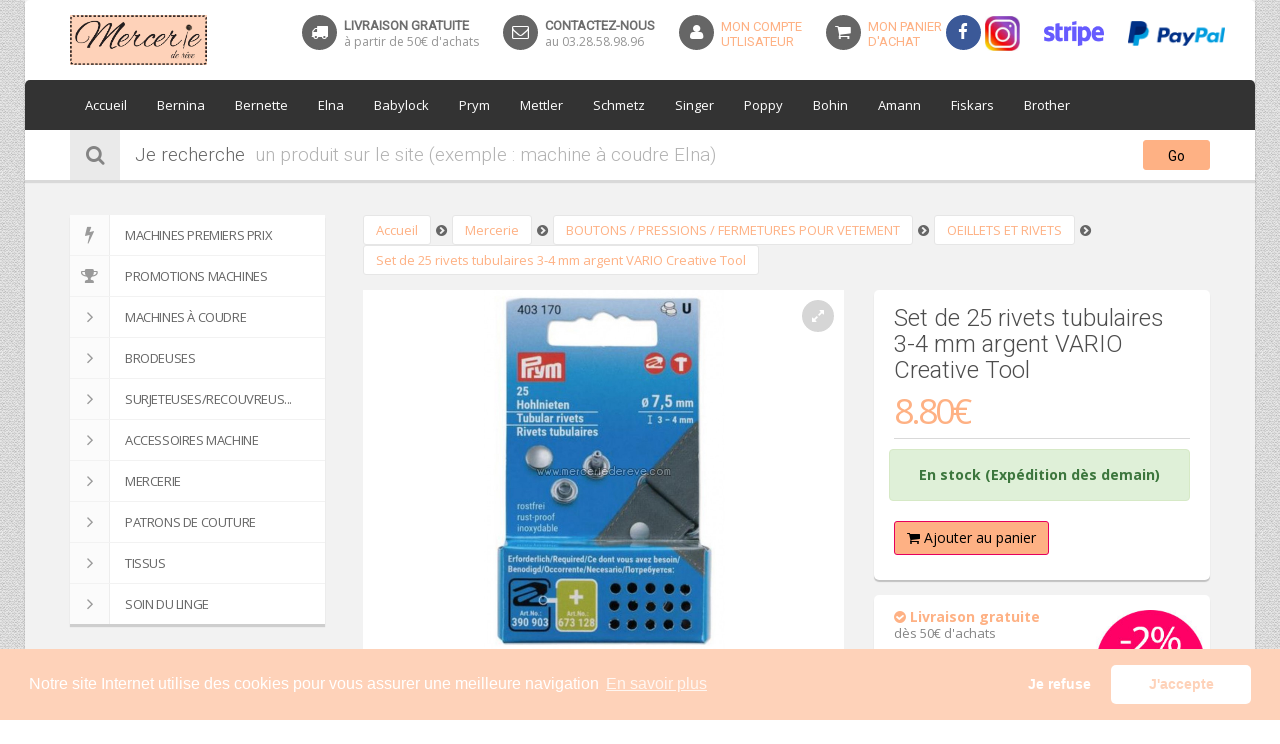

--- FILE ---
content_type: text/html; charset=ISO-8859-1
request_url: https://www.merceriedereve.com/mercerie-215/boutons-pressions-fermetures-pour-vetement-259/oeillets-et-rivets-264/set-de-25-rivets-tubulaires-3-4-mm-argent-vario-creative-tool-1652.html
body_size: 8074
content:
 
<!DOCTYPE HTML PUBLIC "-//W3C//DTD HTML 4.01 Transitional//EN" "http://www.w3.org/TR/html4/loose.dtd">
<html>
<head>

<base href="https://www.merceriedereve.com" >
<link rel="icon" type="image/x-icon" href="img/favicon.png">

 <!-- meta info -->
 <meta name="google-site-verification" content="Qh2BoPjs9Cx9MMqlZFzbYnNC61n2vQHOBjuR3jevuH0" />
    <meta content="text/html; charset=iso-8859-1" http-equiv="Content-Type">
<meta name="Description" content="Mercerie de rêve, vente de machines à coudre husqvarna"> 
<meta name="keywords" content="Mercerie de rêve, machines à coudre"> 


<meta name="author" content="Clickanet - Création de sites Internet">
<meta name="copyright" content="Clickanet - Création de sites Internet">
    
    <title>Set de 25 rivets tubulaires 3-4 mm argent VARIO Creative Tool - Mercerie de rêve</title> 	
	<meta name="description" content="Mercerie de rêve est spécialisée dans la vente de machine a coudre et de machine a broder, accompagnement lors de vos achats, prix bas, livraison offerte et rapide.">
<meta name="keywords" content="machine a coudre, machine a broder, machine à coudre, machine à broder, machines a coudre, machines a broder, machines à coudre, machines à broder, couture, broderie, surjeteuse, accessoires de couture, logiciel de couture">
    
    <meta name="viewport" content="width=device-width, initial-scale=1.0">
    <!-- Google fonts -->
    <link href='https://fonts.googleapis.com/css?family=Open+Sans:400,600,700,300' rel='stylesheet' type='text/css'>
    <link href='https://fonts.googleapis.com/css?family=Roboto:400,100,300' rel='stylesheet' type='text/css'>
    <!-- Bootstrap styles -->
    <link rel="stylesheet" href="css/boostrap.css">
    <!-- Font Awesome styles (icons) -->
    <link rel="stylesheet" href="css/font_awesome.css">
    <!-- Main Template styles -->
    <link rel="stylesheet" href="css/styles.css?v=4">
    <!-- IE 8 Fallback -->
    <!--[if lt IE 9]>
	<link rel="stylesheet" type="text/css" href="css/ie.css" />
<![endif]-->

	
<link rel="stylesheet" type="text/css" href="include/shadowbox/shadowbox.css">
<script type="text/javascript" src="include/shadowbox/shadowbox.js"></script>
<script type="text/javascript">
Shadowbox.init();
</script>
	
<link rel="stylesheet" href="css/schemes/pink.css">

    <!-- Your custom styles (blank file) -->
    <link rel="stylesheet" href="css/mystyles.css">
    <style type="text/css">
    body,td,th {
	font-family: "Open Sans", Arial, helvetica, sans-serif;
}
h1,h2,h3,h4,h5,h6 {
	font-family: Roboto, arial, helvetica, sans-serif;
}
    </style>
<script>
  (function(i,s,o,g,r,a,m){i['GoogleAnalyticsObject']=r;i[r]=i[r]||function(){
  (i[r].q=i[r].q||[]).push(arguments)},i[r].l=1*new Date();a=s.createElement(o),
  m=s.getElementsByTagName(o)[0];a.async=1;a.src=g;m.parentNode.insertBefore(a,m)
  })(window,document,'script','https://www.google-analytics.com/analytics.js','ga');

  ga('create', 'UA-96351129-1', 'auto');
  ga('send', 'pageview');

</script>
    </head>
<body class="boxed">

<body class="boxed" style="background-image:url(../img/patterns/binding_light.png);">


    <div class="global-wrap">


        <!-- //////////////////////////////////
	//////////////MAIN HEADER///////////// 
	////////////////////////////////////-->
<div class="top-main-area">
            <div class="container">
                <div class="row">
                    <div class="col-md-2 hidden-xs">
                        <a href="/" class="logo">
                            <img src="img/logo-small-dark.png?v=1" alt="Mercerie de rêve" title="Machines à coudre et à broder" height="50"/>
                        </a>
                    </div>
                    <div class="col-md-10 col-xs-12" style="padding: 0;">
                        <div class="pull-right">
                            <ul class="header-features">
                                
                            
                              
                              
                              <li class="hidden-xs"><i class="fa fa-truck"></i>
                                    <div class="header-feature-caption">
                                        <h5 class="header-feature-title"><a href="index.php?page=livraison" style="color:inherit;"><strong>Livraison gratuite</strong></a></h5>
                                        <p class="header-feature-sub-title">à partir de 50€ d'achats</p>
                                    </div>
                                </li>
								
								<li class="hidden-xs"><i class="fa fa-envelope-o"></i>
                                    <div class="header-feature-caption">
                                        <h5 class="header-feature-title"><a href="index.php?page=contact" style="color:inherit;"><strong>Contactez-nous</strong></a></h5>
                                        <p class="header-feature-sub-title">au 03.28.58.98.96</p>
                                    </div>
                                </li>
                             
                                                   
                              
                               
                                                                
                                  
                                  <li ><i class="fa fa-user"></i>
                                    <div class="header-feature-caption">
                                        <h5 class="header-feature-title" style="line-height:15px;"><a href="index.php?page=compte_client">Mon Compte<br>utlisateur</a></h5>
                                                                            </div>
                                </li>
                                
                                 <li style="margin-right:0;"><a href="voir-votre-panier-dachat.html" style="text-decoration:none;"><i class="fa fa-shopping-cart"></i>
                                    <div class="header-feature-caption">
                                        <h5 class="header-feature-title" style="line-height:15px;"><a href="voir-votre-panier-dachat.html">Mon panier<br>d'achat <span style="color:#333;"></span></a></h5>
                                        
                                    </div>
                                </a></li>





                                 
                                   <li style="margin-right: 0;"><a href="https://www.facebook.com/Sandrine59760/" target="_blank"><i class="fa fa-facebook" style="margin-right: 0;background-color:#3b5998;"></i></a></li>
                                
                                   <li><a href="https://www.instagram.com/merceriedereve/?hl=fr" target="_blank"><img src="img/insta.jpg" style="width:35px;height:35px;margin-top: -26px;"></a></li>
                                
                                <li class="hidden-xs"><a href="index.php?page=cgv" style="color:inherit;"><img src="img/logos/stripe.png" style="width: auto !important;height: 25px;margin-top: -26px;"></a></li>
                                
                                <li class="hidden-xs"><a href="index.php?page=cgv" style="color:inherit;"><img src="img/logos/paypal.png" style="width: auto !important;height: 25px;margin-top: -26px;"></a></li>
                                  
                            </ul>
                        </div>
                    </div>
                </div>
            </div>
        </div><style type="text/css">
@media (max-width: 767px) {
.no-padding-xs{
padding-left:0;	
padding-right:0;
}

.sidebar-left{
	margin-right:0;
}
</style>


<header class="main">
            <div class="container">
                <div class="row">
                    <div class="col-md-12 no-padding-xs">
                        <div class="flexnav-menu-button" id="flexnav-menu-button">Menu</div>
                        <nav style="float:left;">
                            <ul class="nav nav-pills flexnav" id="flexnav" data-breakpoint="800">
                                <li class="" style="border-bottom:0px solid #eee;"><a href="/">Accueil</a></li>
                                
                                
<div class="visible-xs"  style="border-bottom:5px solid #eee;">
<li class=""><a href="machines-a-coudre-premiers-prix/" title="Machines premiers prix"  >Machines premiers prix</a>
                            </li>

                                           
                                       <li class=""><a href="machines-a-coudre-en-promotions" title="Promotions"  >Promotions machines</a>
                            </li>      
                                       <li class=""><a href="machines-a-coudre-200/" title="Machines à coudre"  >Machines à coudre</a>
                            </li>

      
                                       <li class=""><a href="brodeuses-201/" title="Brodeuses"  >Brodeuses</a>
                            </li>

      
                                       <li class=""><a href="surjeteuses-recouvreuses-204/" title="Surjeteuses/recouvreuses"  >Surjeteuses/recouvreuses</a>
                            </li>

      
                                             
                                       <li class=""><a href="accessoires-machine-208/" title="Accessoires machine"  >Accessoires machine</a>
                            </li>

      
                                             
                                       <li class=""><a href="mercerie-215/" title="Mercerie"  >Mercerie</a>
                            </li>

      
                                       <li class=""><a href="patrons-de-couture-299/" title="Patrons de couture"  >Patrons de couture</a>
                            </li>

      
                                       <li class=""><a href="tissus-310/" title="Tissus"  >Tissus</a>
                            </li>

      
                                             
                                             
                                       <li class=""><a href="soin-du-linge-243/" title="SOIN DU LINGE"  >SOIN DU LINGE</a>
                            </li>

      
                                             
                                             
                                       </div>
                               
                                               

<li class="nonactive"><a href="marque/bernina-38/">Bernina</a>

</li>
<li class="nonactive"><a href="marque/bernette-55/">Bernette</a>

</li>
<li class="nonactive"><a href="marque/elna-24/">Elna</a>

</li>
<li class="nonactive"><a href="marque/babylock-46/">Babylock</a>

</li>
<li class="nonactive"><a href="marque/prym-28/">Prym</a>

</li>
<li class="nonactive"><a href="marque/mettler-22/">Mettler</a>

</li>
<li class="nonactive"><a href="marque/schmetz-39/">Schmetz</a>

</li>
<li class="nonactive"><a href="marque/singer-47/">Singer</a>

</li>
<li class="nonactive"><a href="marque/poppy-54/">Poppy</a>

</li>
<li class="nonactive"><a href="marque/bohin-29/">Bohin</a>

</li>
<li class="nonactive"><a href="marque/amann-51/">Amann</a>

</li>
<li class="nonactive"><a href="marque/fiskars-27/">Fiskars</a>

</li>
<li class="nonactive"><a href="marque/brother-18/">Brother</a>

</li>                               
                               
                                                             
                                
                                
                                
                            </ul>
                        </nav>
                                           <ul class="login-register" style="float:right;">
                                                    </ul>
                    </div>
                </div>
            </div>
        </header>
		
        
        
        



        <!-- SEARCH AREA -->
        <form class="search-area form-group search-area-white" action="index.php?page=recherche" method="post">
            <div class="container">
                <div class="row">
               
                    <div class="col-md-11 clearfix">
                        <label><i class="fa fa-search"></i><span>Je recherche</span>
                        </label>
                        <div class="search-area-division search-area-division-input">
                            <input class="form-control" type="text" placeholder="un produit sur le site (exemple : machine à coudre Elna)" name="recherche" />
                        </div>
                    </div>
                                        <div class="col-md-1 hidden-xs">
                        <button class="btn btn-block btn-white search-btn" type="submit">Go</button>
                    </div>
                </div>
            </div>
        </form>
        <!-- END SEARCH AREA -->

        <div class="gap" style="margin:20px 0 15px 0px;"></div>


        <!-- //////////////////////////////////
	//////////////END MAIN HEADER////////// 
	////////////////////////////////////-->

   <div class="container">
            <div class="row">
                <div class="col-md-3 hidden-xs">
                    <aside class="sidebar-left">
                                                <ul class="nav nav-tabs nav-stacked nav-coupon-category nav-coupon-category-left">
                                                        
                            
                                       <li class=""><a href="machines-a-coudre-premiers-prix/" title="Machines premiers prix"  ><i class="fa fa-flash"></i>Machines premiers prix</a>
                            </li>

                                           
                                       <li class=""><a href="machines-a-coudre-en-promotions/" title="Promotions"  ><i class="fa fa-trophy"></i>Promotions machines</a>
                            </li>      
                                       <li class=""><a href="machines-a-coudre-200/" title="Machines à coudre"  ><i class="fa fa-angle-right"></i>Machines à coudre</a>
                            </li>

      
                                       <li class=""><a href="brodeuses-201/" title="Brodeuses"  ><i class="fa fa-angle-right"></i>Brodeuses</a>
                            </li>

      
                                       <li class=""><a href="surjeteuses-recouvreuses-204/" title="Surjeteuses/recouvreuses"  ><i class="fa fa-angle-right"></i>Surjeteuses/recouvreus...</a>
                            </li>

      
                                             
                                       <li class=""><a href="accessoires-machine-208/" title="Accessoires machine"  ><i class="fa fa-angle-right"></i>Accessoires machine</a>
                            </li>

      
                                             
                                       <li class=""><a href="mercerie-215/" title="Mercerie"  ><i class="fa fa-angle-right"></i>Mercerie</a>
                            </li>

      
                                       <li class=""><a href="patrons-de-couture-299/" title="Patrons de couture"  ><i class="fa fa-angle-right"></i>Patrons de couture</a>
                            </li>

      
                                       <li class=""><a href="tissus-310/" title="Tissus"  ><i class="fa fa-angle-right"></i>Tissus</a>
                            </li>

      
                                             
                                             
                                       <li class=""><a href="soin-du-linge-243/" title="SOIN DU LINGE"  ><i class="fa fa-angle-right"></i>SOIN DU LINGE</a>
                            </li>

      
                                             
                                             
                                                                   
                            
                        </ul>
                        <div class="sidebar-box">
                            <h5>Top des ventes</h5>
                            
                            <ul class="thumb-list">
<li>
<a href="machines-a-coudre-200/machines-a-coudre-electronique-242/machine-a-coudre-b38-bernette-546.html"><img src="include/timthumb/timthumb.php?src=photos_produits/big/produits-248565af1db6554784554cd0906603f7.jpg&w=70&h=70&zc=2" alt="" title="" />
</a>
<div class="thumb-list-item-caption">
<h5 class="thumb-list-item-title"><a href="machines-a-coudre-200/machines-a-coudre-electronique-242/machine-a-coudre-b38-bernette-546.html">Machine à coudre B38 BERNETTE</a></h5>
<p class="thumb-list-item-price">674.10&euro;           
            </p>
</div>
</li>

<li>
<a href="surjeteuses-recouvreuses-204/surjeteuses-205/surjeteuse-enlighten-baby-lock-962.html"><img src="include/timthumb/timthumb.php?src=photos_produits/big/produits-3d6a0bb6aa9ccaeb8b425f0f63451a05.jpg&w=70&h=70&zc=2" alt="" title="" />
</a>
<div class="thumb-list-item-caption">
<h5 class="thumb-list-item-title"><a href="surjeteuses-recouvreuses-204/surjeteuses-205/surjeteuse-enlighten-baby-lock-962.html">Surjeteuse ENLIGHTEN BABY LOCK</a></h5>
<p class="thumb-list-item-price">1618.00&euro;           
            </p>
</div>
</li>

<li>
<a href="brodeuses-201/machines-a-coudre-et-a-broder-202/chicago-7-machine-a-coudre-et-a-broder-bernette-461.html"><img src="include/timthumb/timthumb.php?src=photos_produits/big/produits-fd0e237868a791948d1c903d7d83295e.jpg&w=70&h=70&zc=2" alt="" title="" />
</a>
<div class="thumb-list-item-caption">
<h5 class="thumb-list-item-title"><a href="brodeuses-201/machines-a-coudre-et-a-broder-202/chicago-7-machine-a-coudre-et-a-broder-bernette-461.html">Chicago 7 - Machine à coudre e...</a></h5>
<p class="thumb-list-item-price">799.00&euro;           
            </p>
</div>
</li>

<li>
<a href="machines-a-coudre-200/machines-a-coudre-mecanique-241/machine-a-coudre-b35-bernette-544.html"><img src="include/timthumb/timthumb.php?src=photos_produits/big/produits-deec2c162aebedbfcc34b224fbd22cb2.jpg&w=70&h=70&zc=2" alt="" title="" />
</a>
<div class="thumb-list-item-caption">
<h5 class="thumb-list-item-title"><a href="machines-a-coudre-200/machines-a-coudre-mecanique-241/machine-a-coudre-b35-bernette-544.html">Machine à coudre B35 BERNETTE</a></h5>
<p class="thumb-list-item-price">314.10&euro;           
            </p>
</div>
</li>

<li>
<a href="machines-a-coudre-200/machines-a-coudre-mecanique-241/machine-a-coudre-b33-bernette-543.html"><img src="include/timthumb/timthumb.php?src=photos_produits/big/produits-0a5ce9921e51c4943c667ba12313c26e.jpg&w=70&h=70&zc=2" alt="" title="" />
</a>
<div class="thumb-list-item-caption">
<h5 class="thumb-list-item-title"><a href="machines-a-coudre-200/machines-a-coudre-mecanique-241/machine-a-coudre-b33-bernette-543.html">Machine à coudre B33 BERNETTE</a></h5>
<p class="thumb-list-item-price">251.10&euro;           
            </p>
</div>
</li>

<li>
<a href="machines-a-coudre-200/machines-a-coudre-electronique-242/machine-a-coudre-b37-bernette-545.html"><img src="include/timthumb/timthumb.php?src=photos_produits/big/produits-d8addd2bc2951c0f30e7153fc21019b2.jpg&w=70&h=70&zc=2" alt="" title="" />
</a>
<div class="thumb-list-item-caption">
<h5 class="thumb-list-item-title"><a href="machines-a-coudre-200/machines-a-coudre-electronique-242/machine-a-coudre-b37-bernette-545.html">Machine à coudre B37 BERNETTE</a></h5>
<p class="thumb-list-item-price">494.10&euro;           
            </p>
</div>
</li>

<li>
<a href="machines-a-coudre-200/machines-a-coudre-mecanique-241/machine-a-coudre-3210-jeans-elna-295.html"><img src="include/timthumb/timthumb.php?src=photos_produits/big/produits-4dbe1f85740cbef4d6430e4d866a4baf.jpeg&w=70&h=70&zc=2" alt="" title="" />
</a>
<div class="thumb-list-item-caption">
<h5 class="thumb-list-item-title"><a href="machines-a-coudre-200/machines-a-coudre-mecanique-241/machine-a-coudre-3210-jeans-elna-295.html">Machine à coudre 3210 Jeans EL...</a></h5>
<p class="thumb-list-item-price">559.00&euro;           
            </p>
</div>
</li>

<li>
<a href="surjeteuses-recouvreuses-204/surjeteuses-et-recouvreuses-206/surjeteuse-recouvreuse-b48-bernette-991.html"><img src="include/timthumb/timthumb.php?src=photos_produits/big/produits-8172457c8e0f340aa291422d135384cc.jpg&w=70&h=70&zc=2" alt="" title="" />
</a>
<div class="thumb-list-item-caption">
<h5 class="thumb-list-item-title"><a href="surjeteuses-recouvreuses-204/surjeteuses-et-recouvreuses-206/surjeteuse-recouvreuse-b48-bernette-991.html">Surjeteuse/recouvreuse B48 BER...</a></h5>
<p class="thumb-list-item-price">809.10&euro;           
            </p>
</div>
</li>

<li>
<a href="brodeuses-201/machines-a-broder-203/machine-a-broder-b70-bernette-1122.html"><img src="include/timthumb/timthumb.php?src=photos_produits/big/produits-55439c9a591dfdcdad5031f216940879.jpg&w=70&h=70&zc=2" alt="" title="" />
</a>
<div class="thumb-list-item-caption">
<h5 class="thumb-list-item-title"><a href="brodeuses-201/machines-a-broder-203/machine-a-broder-b70-bernette-1122.html">Machine à broder B70 BERNETTE</a></h5>
<p class="thumb-list-item-price">1349.10&euro;           
            </p>
</div>
</li>

<li>
<a href="surjeteuses-recouvreuses-204/surjeteuses-205/surjeteuse-b44-bernette-990.html"><img src="include/timthumb/timthumb.php?src=photos_produits/big/produits-ce0af88652f99a3caa6415835af716ed.jpg&w=70&h=70&zc=2" alt="" title="" />
</a>
<div class="thumb-list-item-caption">
<h5 class="thumb-list-item-title"><a href="surjeteuses-recouvreuses-204/surjeteuses-205/surjeteuse-b44-bernette-990.html">Surjeteuse B44 BERNETTE</a></h5>
<p class="thumb-list-item-price">584.10&euro;           
            </p>
</div>
</li>

                                 
                                 
                                                             </ul>                            
                            
                        </div>
                        
                       
                        
                        
                        
                    </aside>
                </div>
                <div class="col-md-9">
                    

<div class="product-sort">
<span class="product-sort-selected"><a href="/">Accueil</a></span> <i class="fa fa-chevron-circle-right" style="margin:0px 5px 0px 5px;"></i><span class="product-sort-selected"><a href='mercerie-215/'>Mercerie</a></span><i class="fa fa-chevron-circle-right" style="margin:0px 5px 0px 5px;"></i><span class="product-sort-selected"><a href='mercerie-215/boutons-pressions-fermetures-pour-vetement-259/'>BOUTONS / PRESSIONS / FERMETURES POUR VETEMENT</a></span><i class="fa fa-chevron-circle-right" style="margin:0px 5px 0px 5px;"></i><span class="product-sort-selected"><a href='mercerie-215/boutons-pressions-fermetures-pour-vetement-259/oeillets-et-rivets-264/'>OEILLETS ET RIVETS</a></span><i class="fa fa-chevron-circle-right" style="margin:0px 5px 0px 5px;"></i><span class="product-sort-selected"><a href='mercerie-215/boutons-pressions-fermetures-pour-vetement-259/oeillets-et-rivets-264/set-de-25-rivets-tubulaires-3-4-mm-argent-vario-creative-tool-1652.html'>Set de 25 rivets tubulaires 3-4 mm argent VARIO Creative Tool</a></span></div>



                    <div class="row">
                        <div class="col-md-7">
                            <div class="fotorama" data-nav="thumbs" data-allowfullscreen="1" data-thumbheight="150" data-thumbwidth="150">
                                <img src="include/timthumb/timthumb.php?src=photos_produits/big/produits-2b7e2e8504a078516ff7a95753de4643.png&w=1300&h=975&zc=2" alt="" title="" />
                                
                                 

                            </div>
                        </div>
                        <div class="col-md-5">
                            <div class="product-info box">
                                                                <h3>Set de 25 rivets tubulaires 3-4 mm argent VARIO Creative Tool</h3>
                                
                                                                    
                                   
                                <p class="product-info-price" style="font-size:35px;">8.80&euro;            
                                     
            
            	</p>
								
								                                 
                                								
								
								   
                    
                    
                                                 
                                <ul class="list-inline">
                                
                                
<input type="hidden" name="product_id" size="2" value="43" />
                            
                            <div class="alert alert-success" style="text-align:center;">
  <strong>En stock (Expédition dès demain)</strong>
</div>                                    
                                    
                                    
                    <li><a href="index.php?page=panier_ajout&prod=1652&taille=" class="btn btn-primary"><i class="fa fa-shopping-cart"></i> Ajouter au panier</a></li>
					                                    
                                    
                                  
                                </ul>
                            </div>
							
							<div class="product-info box" style="margin-top: 15px;">
								<div class="row">
								<div class="col-md-8" style="line-height: 14px;font-size: 14px;">
								
									<a href="index.php?page=livraison"><p><i class="fa fa-check-circle"></i> <strong>Livraison gratuite</strong><br><small>dès 50€ d'achats</small></p></a>
									
									<a href="index.php?page=cgv"><p><i class="fa fa-check-circle"></i> <strong>Paiement sécurisé</strong><br><small>par Stripe</small></p></a>
									
									<a href="index.php?page=cgv"><p><i class="fa fa-check-circle"></i> <strong>Plus d'informations</strong><br><small>au 03.28.58.98.96</small></p></a>


								</div>
								<div class="col-md-4" style="padding: 0;">
								<div style="text-align: right;"><img src="img/escompte.jpg" style="width: 100% !important;">
									</div>
								</div>
								</div>
								
								
							</div>
                        </div>
                    </div>


                    <div class="gap"></div>
                    <div class="tabbable" id="des">
                        <ul class="nav nav-tabs" id="myTab">
                            <li class="active"><a href="#tab-1" data-toggle="tab"><i class="fa fa-pencil"></i>Description détaillée</a>
                            </li>
                            <li><a href="#tab-2" data-toggle="tab"><i class="fa fa-info"></i>Documents</a>
                            </li>
														<li><a href="#tab-comp" data-toggle="tab"><i class="fa fa-plus"></i>4 produits associés</a>
                            </li>
							                           
                                                    </ul>
                        <div class="tab-content">
                            <div class="tab-pane fade in active" id="tab-1">
  
                
                
                     
  <h2>Description</h2>                            
<p>
	Set de 25 rivets tubulaires 3-4 mm argent VARIO Creative Tool</p>
<p>
	Les rivets se diff&eacute;rencient par le diam&egrave;tre de la t&ecirc;te ainsi que la longueur de la tige. Plus la tige est longue, plus la mati&egrave;re &agrave; riveter (tel que le cuir) peut &ecirc;tre &eacute;paisse. Les rivets tubulaires sont en laiton inoxydable de couleur argent&eacute; et donnent une apparence soign&eacute;e par l&agrave; o&ugrave; ils sont pos&eacute;s. Prym offre des rivets tubulaires qui peuvent &ecirc;tre utilis&eacute;s avec le Vario Creative Tool et le jeu d&rsquo;outils appropri&eacute;.</p>
<p>
	12 rivets tubulaires de diam&egrave;tre 7,5 mm pour &eacute;paisseur de tissus 3 &agrave; 4 mm.<br />
	Rivets tubulaires pour le rivetage dans des mat&eacute;riaux plus &eacute;pais tels que le cuir<br />
	Laiton inoxydable<br />
	Utilisable avec Vario Creative Tool (390903)<br />
	Jeu d&rsquo;outils pour rivets tubulaires Prym disponible s&eacute;par&eacute;ment : 673128</p>
<br />
<br />

                                
                            </div>
                            <div class="tab-pane fade" id="tab-2">
                                                             </div>
							
							<div class="tab-pane fade" id="tab-comp">
		
									    
    
<div class="row row-wrap">
            
 <a class="col-md-4" href="mercerie-215/boutons-pressions-fermetures-pour-vetement-259/oeillets-et-rivets-264/set-de-20-rivets-tubulaires-4-6-mm-argent-vario-creative-tool-1653.html ">
                            <div class="product-thumb" style="min-height:480px;">
                                <header class="product-header">
                                
                                                               
                                    <img src="include/timthumb/timthumb.php?src=photos_produits/big/produits-e6c16d82bcd27e2569c26adbb9524fa2.png&w=800&h=600&zc=2" />
                                </header>
                                <div class="product-inner">
                                    <h5 class="product-title">Set de 20 rivets tubulaires 4-6 mm argent VARIO Creative Tool</h5>
             <p class="product-desciption"><strong><em></em></strong></p>
                                    
                                       
                                    
                                   <div class="product-meta">
                                       <ul class="product-price-list">
<li><span class="product-price">8.80 &euro;</span></li>
</ul><div style='margin-top:10px;padding:8px;border-radius: 10px;background-color:#eee;text-align:center;font-size:12px;'><strong>Livraison gratuite</strong><br>dès 50€ d'achats</div>                                    </div>
                                    
                                </div>
                            </div>                        </a>



<a class="col-md-4" href="mercerie-215/boutons-pressions-fermetures-pour-vetement-259/pinces-et-outils-267/jeu-d-outils-pour-rivets-1649.html ">
                            <div class="product-thumb" style="min-height:480px;">
                                <header class="product-header">
                                
                                                               
                                    <img src="include/timthumb/timthumb.php?src=photos_produits/big/produits-0b01063d509a1607771e3099ad0c4f31.png&w=800&h=600&zc=2" />
                                </header>
                                <div class="product-inner">
                                    <h5 class="product-title">Jeu d'outils pour rivets</h5>
             <p class="product-desciption"><strong><em></em></strong></p>
                                    
                                       
                                    
                                   <div class="product-meta">
                                       <ul class="product-price-list">
<li><span class="product-price">6.90 &euro;</span></li>
</ul><div style='margin-top:10px;padding:8px;border-radius: 10px;background-color:#eee;text-align:center;font-size:12px;'><strong>Livraison gratuite</strong><br>dès 50€ d'achats</div>                                    </div>
                                    
                                </div>
                            </div>                        </a>



<a class="col-md-4" href="mercerie-215/boutons-pressions-fermetures-pour-vetement-259/pinces-et-outils-267/vario-creative-tool-prym-1646.html ">
                            <div class="product-thumb" style="min-height:480px;">
                                <header class="product-header">
                                
                                                               
                                    <img src="include/timthumb/timthumb.php?src=photos_produits/big/produits-f873b65c3d10c14401ffb3a4d2045932.png&w=800&h=600&zc=2" />
                                </header>
                                <div class="product-inner">
                                    <h5 class="product-title">VARIO Creative Tool Prym</h5>
             <p class="product-desciption"><strong><em></em></strong></p>
                                    
                                       
                                    
                                   <div class="product-meta">
                                       <ul class="product-price-list">
<li><span class="product-price">89.00 &euro;</span></li>
</ul><div style='margin-top:10px;padding:8px;border-radius: 10px;background-color:#eee;text-align:center;font-size:12px;'><strong>Livraison gratuite</strong><br>dès 50€ d'achats</div>                                    </div>
                                    
                                </div>
                            </div>                        </a>



<a class="col-md-4" href="mercerie-215/boutons-pressions-fermetures-pour-vetement-259/pinces-et-outils-267/fixation-sur-table-pour-vario-creative-tool-prym-1647.html ">
                            <div class="product-thumb" style="min-height:480px;">
                                <header class="product-header">
                                
                                                               
                                    <img src="include/timthumb/timthumb.php?src=photos_produits/big/produits-9195dc766ef4170d6634230f30973a1a.png&w=800&h=600&zc=2" />
                                </header>
                                <div class="product-inner">
                                    <h5 class="product-title">Fixation sur table pour VARIO Creative Tool Prym</h5>
             <p class="product-desciption"><strong><em></em></strong></p>
                                    
                                       
                                    
                                   <div class="product-meta">
                                       <ul class="product-price-list">
<li><span class="product-price">9.00 &euro;</span></li>
</ul><div style='margin-top:10px;padding:8px;border-radius: 10px;background-color:#eee;text-align:center;font-size:12px;'><strong>Livraison gratuite</strong><br>dès 50€ d'achats</div>                                    </div>
                                    
                                </div>
                            </div>                        </a>



   

</div>							</div>
                            
                            <div class="tab-pane fade" id="tab-4">
                            
<a class="popup-text222 btn btn-primary" href="ajouter-un-avis-1652.html" data-effect="mfp-zoom-out"><i class="fa fa-pencil"></i> Ajouter un avis</a>


                            
              
              <!--liste des avis-->
              <ul class="comments-list">
</ul>
<!--liste des avis-->
              
                            
                                
                                    
                          
                            
                            </div>
                        </div>
                    </div>
                    <div class="gap"></div>
                    
















             

										
										
					<div class="share"><!-- AddThis Button BEGIN -->
						<div class="addthis_default_style"><a class="addthis_button_facebook"></a> <a class="addthis_button_twitter"></a> <a class="addthis_button_email"></a> <a class="addthis_button_print"></a> <a class="addthis_button_compact">Partager</a> </div>
						<script type="text/javascript" src="//s7.addthis.com/js/250/addthis_widget.js"></script> 
						<!-- AddThis Button END --> 
					</div>
					
			
                                                    
				

                        
                  
        
       
                   
                    
                </div>
            </div>

        </div>



<footer class="main">
            <div class="footer-top-area">
                <div class="container">
                    <div class="row row-wrap">
                      <div class="col-md-3">
                             <h4>Quelques liens</h4>
                            <p><a href="index.php?page=qui" style="color:white;">Qui sommes-nous ?</a></p>
                            <p><a href="index.php?page=sav" style="color:white;">Service après-vente</a></p>
                            <p><a href="index.php?page=garantie" style="color:white;">Garantie</a></p>
                            <p><a href="index.php?page=cgv" style="color:white;">CGV</a></p>
                            <p><a href="index.php?page=livraison" style="color:white;">Livraison</a></p>
                            
                            <p><a href="index.php?page=mentions" style="color:white;">Mentions légales</a></p>
                            <p><a href="index.php?page=contact" style="color:white;">Contacts</a></p>
                        </div>
                    
                        <div class="col-md-4">
                            <h4>Mercerie de rêve</h4>
                            <ul class="list list-social">
                                <li>
                                    <a class="fa fa-facebook box-icon" href="https://www.facebook.com/Sandrine59760/" data-toggle="tooltip" title="" target="_blank"></a>
                                </li>
                                <li>
                                    <a class="fa fa-instagram box-icon" href="https://www.instagram.com/merceriedereve/?hl=fr" data-toggle="tooltip" title="" target="_blank"></a>
                                </li>
                                 <li>
                                    <a class="fa fa-file-o box-icon" href="http://www.jerevedefils.com" data-toggle="tooltip" title="" target="_blank"></a>
                                </li>
                               
                               
                            </ul>
                            <p>
	Aussi curieux que cela puisse para&icirc;tre, la machine &agrave; coudre est un produit &agrave; la mode!!!

	Oui, oui Mesdames, nous sommes &agrave; la mode !!

	Nous ne faisons pas que de la couture utilitaire (faire l&#39;ourlet du nouveau petit pantalon achet&eacute; en promo dans la bout...</p>
                        </div>
                        <div class="col-md-1">
                        </div>
                        <div class="col-md-4">
                            <h4>Inscription Newsletter</h4>
                            <div class="box">
                                <form method="post" action="index.php?page=newsletter_ajout">
                                    <p class="mb10">Enrez votre e-mail et recevez nos actualit&eacute;s.</p>
                                    <div class="form-group mb10">
                                        
                                        <input type="text" class="form-control" name="email" placeholder="Votre adresse e-mail" />
                                    </div>
                                    
                                  <input type="submit" class="btn btn-primary" value="Inscription" />
                                </form>
                            </div>
                        </div>
                      
                        
                    </div>
                </div>
            </div>
            <div class="footer-copyright">
                <div class="container">
                    <div class="row">
                        <div class="col-md-6">
                            <p>&copy; 2016, Conception et réalisation : <a href="http://www.clickanet.fr" target="_blank">Clickanet Création de sites Internet Dunkerque</a></p>
                        </div>
                        <div class="col-md-6">
                            <div class="pull-right">
                                <ul class="list-inline list-payment">
                                    <li>
                                        <img src="img/payment/american-express-curved-32px.png" alt="Image Alternative text" title="Image Title" />
                                    </li>
                                    
                                    <li>
                                        <img src="img/payment/maestro-curved-32px.png" alt="Image Alternative text" title="Image Title" />
                                    </li>
                                    <li>
                                        <img src="img/payment/mastercard-curved-32px.png" alt="Image Alternative text" title="Image Title" />
                                    </li>
                                    <li>
                                        <img src="img/payment/visa-curved-32px.png" alt="Image Alternative text" title="Image Title" />
                                    </li>
                                </ul>
                            </div>
                        </div>
                    </div>
                </div>
            </div>
        </footer><style type="text/css">
/*.navbar-fixed-top + .content-container {
	margin-top: 70px;
}
.content-container {
	margin: 0 130px;
}*/
#top_block{
/*float:right;*/
position:fixed;
right:10px;
bottom:20px;
/*bottom:20px;	*/
}
</style>
<div id="top_block" class="hidden222">
    <a href="#top" class="well well-sm"  onclick="$('html,body').animate({scrollTop:0},'slow');return false;">
        Retour en haut
    </a>
</div><!-- /top-link-block -->




        <!-- Scripts queries -->
        <script src="js/jquery.js"></script>
        <script src="js/boostrap.min.js"></script>
        <script src="js/countdown.min.js"></script>
        <script src="js/flexnav.min.js"></script>
        <script src="js/magnific.js"></script>
        <script src="js/tweet.min.js"></script>
                <script src="js/fitvids.min.js"></script>
        <script src="js/mail.min.js"></script>
        <script src="js/ionrangeslider.js"></script>
        <script src="js/icheck.js"></script>
        <script src="js/fotorama.js"></script>
        <script src="js/card-payment.js"></script>
        <script src="js/owl-carousel.js"></script>
        <script src="js/masonry.js"></script>
        <script src="js/nicescroll.js"></script>

        <!-- Custom scripts -->
        <script src="js/custom.js"></script>
		

    </div>


    
    <link rel="stylesheet" type="text/css" href="https://cdn.jsdelivr.net/npm/cookieconsent@3.1.1/build/cookieconsent.min.css" />
<script src="https://cdn.jsdelivr.net/npm/cookieconsent@3.1.1/build/cookieconsent.min.js" data-cfasync="false"></script>
<script>
    
window.cookieconsent.initialise({
  "palette": {
    "popup": {
      "background": "#fed2b9",
      "text": "#fff"
    },
    "button": {
      "background": "#fff",
      "text": "#fed2b9"
    }
  },
  "theme": "classic",
    "type": "opt-out",
  "content": {
       "message": "Notre site Internet utilise des cookies pour vous assurer une meilleure navigation",
    "dismiss": "J'accepte",
    "allow": "J'accepte",
    "deny": "Je refuse",
    "link": "En savoir plus",   
    "href": "/index.php?page=mentions"
  }
});
</script>
    


</body></html>

--- FILE ---
content_type: text/css
request_url: https://www.merceriedereve.com/css/styles.css?v=4
body_size: 18143
content:
/*
------------------------------
-----MAIN TEMPLATE STYLES-----
------------------------------

----------> CONTENTS <--------

->CORE STYLES
	-Typography
	-Buttons
	-Spacings
	-Forms
	-Hover Images
	-Search Area
	-Icons
	-Coupons
	-Blog
	-Testimonial
	-Misc


->PLUGINS STYLES
	-Countdown
	-Nivo Slider
	-Bootstrap Carousel
	-Flexnav
	-Magnific Lightbox
	-Twitter
	-Google maps
	-Content Slider
	-Medial element HTML5 video/audio player

->CUSTOMIZATION
	-Demo (just for presentation of certain elements) free to delete
	-Global Responsive customization

------------------------------
*/
/************************************************
****************CORE STYLES**********************
************************************************/
/*TYPOGRAPHY*/
img {
  width: 100%;
  max-width: none;
}
h1, h2, h3, h4, h5, h6 {
  font-family: 'Roboto', arial, helvetica, sans-serif;
  margin-top: 0;
  font-weight: 300;
  color: #4d4d4d;
}
h1 small,
h2 small,
h3 small,
h4 small,
h5 small {
  font-size: 50%;
  font-weight: 300;
}
h5 {
  font-weight: 400;
}
body {
  color: #666;
  font-family: 'Open Sans', Arial, helvetica, sans-serif;
  font-size: 14px;
}
a {
  text-decoration: none;
  color: #2a8fbd;
}
a:hover {
  color: #227297;
  text-decoration: none;
}
p.small,
small {
  line-height: 1.5em;
  font-size: 13px;
  color: #858585;
}
.text-white {
  color: #fff;
}
.text-white big,
.text-white h1,
.text-white h2,
.text-white h3,
.text-white h4,
.text-white h5,
.text-white small {
  color: #fff;
}
.text-uc {
  text-transform: uppercase;
}
.text-smaller {
  line-height: 1.5em;
  font-size: 13px;
}
.text-bigger {
  font-size: 16px;
}
.text-hero {
  font-size: 50px;
  text-transform: uppercase;
  font-weight: 100;
}
.text-muted {
  color: #858585;
}
.title-hero {
  font-size: 200px;
  line-height: 200px;
  font-family: 'Open Sans', Arial, helvetica, sans-serif;
  font-weight: bold;
}
.text-normal {
  color: #666;
}
.text-color {
  color: #2a8fbd;
}
.highlight {
  background: #2a8fbd;
  color: #fff;
  display: inline-block;
  padding: 5px 7px;
}
.label {
  text-shadow: none;
  -webkit-border-radius: 2px;
  border-radius: 2px;
}
.logo {
  width: auto;
}
blockquote {
  position: relative;
  margin: 0;
  padding: 0 0 0 40px;
  border: none;
}
blockquote:before {
  content: '"';
  position: absolute;
  left: 0;
  top: -3px;
  font-size: 60px;
  line-height: 1em;
  color: rgba(0,0,0,0.3);
}
blockquote .autor {
  font-style: normal;
  font-size: 14px;
  font-weight: 600;
  line-height: 1em;
  margin-top: 5px;
}
blockquote,
blockquote p {
  font-size: 15px;
  color: #5c5c5c;
  font-style: italic;
  line-height: 1.7em;
  margin-bottom: 10px;
}
.dropcap:first-letter {
  float: left;
  background: #ccc;
  font-size: 25px;
  line-height: 37px;
  height: 37px;
  width: 37px;
  margin-right: 10px;
  font-family: 'Roboto', arial, helvetica, sans-serif;
  font-weight: bold;
  display: block;
  text-align: center;
  position: relative;
  top: 3px;
  -webkit-border-radius: 3px;
  border-radius: 3px;
}
.dropcap-color:first-letter {
  color: #fff;
  background: #2a8fbd;
}
.dropcap-dark:first-letter {
  color: #fff;
  background: #333;
}
/*END TYPOGRAPHY*/
/*BUTTONS*/
.btn {
  border: none;
  -webkit-border-radius: 3px;
  border-radius: 3px;
  text-shadow: none;
  -webkit-transition: all 0.3s;
  -moz-transition: all 0.3s;
  -o-transition: all 0.3s;
  -ms-transition: all 0.3s;
  transition: all 0.3s;
  -webkit-box-shadow: none;
  box-shadow: none;
  color: #666;
  border: 1px solid #e6e6e6;
}
.btn:hover {
  background: #e6e6e6;
  -webkit-transition: all 0.3s;
  -moz-transition: all 0.3s;
  -o-transition: all 0.3s;
  -ms-transition: all 0.3s;
  transition: all 0.3s;
  border-color: #ccc;
}
.btn-mega {
  font-size: 21px;
  padding: 15px 30px;
}
.btn-primary {
  background: #2a8fbd;
  color: #000;
  /*border-color: #2681aa;*/
}
.btn-primary:hover {
  background: #227297;
  /*border-color: #227297;*/
}
.btn-white {
  background: #fff;
  color: #2a8fbd;
}
.btn-white:hover {
  color: #2a8fbd;
  background: #e6e6e6;
}
.btn-info {
  background: #2f96b4;
  color: #fff !important;
}
.btn-info:hover {
  background: #267890;
}
.btn-success {
  background: #51a351;
  color: #fff !important;
}
.btn-success:hover {
  background: #418241;
}
.btn-warning {
  background: #f89406;
  color: #fff !important;
}
.btn-warning:hover {
  background: #c67605;
}
.btn-danger {
  background: #bd362f;
  color: #fff !important;
}
.btn-danger:hover {
  background: #972b26;
}
.btn-inverse {
  background: #222;
  color: #fff !important;
}
.btn-inverse:hover {
  background: #1b1b1b;
}
.btn-ghost {
  background: none;
  border: 1px solid #666;
  color: #666;
}
.btn-ghost:hover {
  background: #666;
  color: #fff;
  border: 1px solid #666;
}
.btn-ghost.btn-white {
  color: #fff;
  border: 1px solid #fff;
}
.btn-ghost.btn-white:hover {
  border: 1px solid #fff;
  background: #fff;
  color: #666;
}
.btn-ghost.btn-primary {
  color: #2a8fbd;
  border: 1px solid #2a8fbd;
}
.btn-ghost.btn-primary:hover {
  background: #2a8fbd;
  color: #fff;
}
/*END BUTTONS*/
/*SPACINGS*/
.gap {
  display: block;
  position: relative;
  margin: 30px 0 30px 0;
  clear: both;
  overflow: hidden;
}
.gap:after {
  content: '';
  display: table;
}
.gap-mini {
  margin: 10px 0 10px 0;
}
.gap-small {
  margin: 15px 0 15px 0;
}
.gap-big {
  margin: 60px 0 60px 0;
}
.gap-large {
  margin: 90px 0 90px 0;
}
.gap-top {
  margin-bottom: 0 !important;
}
.gap-bottom {
  margin-top: 0 !important;
}
.gap-border {
  border: 0;
  border-top: 1px solid #ededed;
  border-bottom: 1px solid #fff;
}
.mb0 {
  margin-bottom: 0 !important;
}
.mt0 {
  margin-top: 0 !important;
}
.mr0 {
  margin-right: 0 !important;
}
.ml0 {
  margin-left: 0 !important;
}
.mb5 {
  margin-bottom: 5px !important;
}
.mt5 {
  margin-top: 5px !important;
}
.mr5 {
  margin-right: 5px !important;
}
.ml5 {
  margin-left: 5px !important;
}
.mb10 {
  margin-bottom: 10px !important;
}
.mt10 {
  margin-top: 10px !important;
}
.mr10 {
  margin-right: 10px !important;
}
.ml10 {
  margin-left: 10px !important;
}
.mb20 {
  margin-bottom: 20px !important;
}
.mt20 {
  margin-top: 20px !important;
}
.mr20 {
  margin-right: 20px !important;
}
.ml20 {
  margin-left: 20px !important;
}
.mb30 {
  margin-bottom: 30px !important;
}
.mt30 {
  margin-top: 30px !important;
}
.mr30 {
  margin-right: 30px !important;
}
.ml30 {
  margin-left: 30px !important;
}
.mb40 {
  margin-bottom: 40px !important;
}
.mt40 {
  margin-top: 40px !important;
}
.mr40 {
  margin-right: 40px !important;
}
.ml40 {
  margin-left: 40px !important;
}
.pt30 {
  padding-top: 30px !important;
}
.pb30 {
  padding-bottom: 30px !important;
}
.pr30 {
  padding-right: 30px !important;
}
.pl30 {
  padding-left: 30px !important;
}
/*END SPACINGS*/
/*FORMS*/
.form-control {
  border: 1px solid #d9d9d9;
  -webkit-border-radius: 3px;
  border-radius: 3px;
  -webkit-box-shadow: none;
  box-shadow: none;
  outline: none;
}
.form-control:focus {
  outline: none;
  -webkit-box-shadow: none;
  box-shadow: none;
  border-color: #329fd1;
}
label {
  font-weight: 600;
}
.form-alert {
  display: none;
  margin-bottom: 10px;
  padding: 15px;
}
/*END FORMS*/
/*HOVER IMAGES*/
.hover-img {
  z-index: 1;
  display: block;
  position: relative;
  overflow: hidden;
  -webkit-transition: 0.3s;
  -moz-transition: 0.3s;
  -o-transition: 0.3s;
  -ms-transition: 0.3s;
  transition: 0.3s;
}
.hover-img >.hover-title {
  z-index: 2;
  position: absolute;
  bottom: 0;
  left: 0;
  margin: 0;
  background: #2681aa;
  color: #fff;
  width: 100%;
  padding: 5px 7px;
  font-size: 16.8px;
  font-weight: 400;
  -webkit-box-sizing: border-box;
  -moz-box-sizing: border-box;
  box-sizing: border-box;
  height: 28px;
}
.hover-img .hover-title-center {
  bottom: auto;
  text-align: center;
  top: 50%;
  margin-top: -14px;
}
.hover-img .hover-title-hide {
  -webkit-transform: translate3d(0, 100px, 0);
  -moz-transform: translate3d(0, 100px, 0);
  -o-transform: translate3d(0, 100px, 0);
  -ms-transform: translate3d(0, 100px, 0);
  transform: translate3d(0, 100px, 0);
  opacity: 0;
  -ms-filter: "progid:DXImageTransform.Microsoft.Alpha(Opacity=0)";
  filter: alpha(opacity=0);
  -webkit-transition: 0.3s;
  -moz-transition: 0.3s;
  -o-transition: 0.3s;
  -ms-transition: 0.3s;
  transition: 0.3s;
}
.hover-img .hover-inner {
  z-index: 2;
  position: absolute;
  top: 0;
  left: 0;
  margin: 10px;
  padding: 10px;
  background: #2681aa;
  color: #fff;
  font-size: 13px;
  line-height: 1.4em;
}
.hover-img .hover-inner .hover-title {
  color: #fff;
  font-size: 16.8px;
}
.hover-img .hover-inner p {
  margin-bottom: 0;
}
.hover-img .hover-inner-hide {
  -webkit-transition: 0.2s;
  -moz-transition: 0.2s;
  -o-transition: 0.2s;
  -ms-transition: 0.2s;
  transition: 0.2s;
  opacity: 0;
  -ms-filter: "progid:DXImageTransform.Microsoft.Alpha(Opacity=0)";
  filter: alpha(opacity=0);
}
.hover-img .hover-icon {
  z-index: 2;
  position: absolute;
  display: block;
  text-align: center;
  width: 100%;
  top: 50%;
  font-size: 23.8px;
  margin-top: -22px;
  -webkit-transform: translate3d(0, 20px, 0);
  -moz-transform: translate3d(0, 20px, 0);
  -o-transform: translate3d(0, 20px, 0);
  -ms-transform: translate3d(0, 20px, 0);
  transform: translate3d(0, 20px, 0);
  opacity: 0;
  -ms-filter: "progid:DXImageTransform.Microsoft.Alpha(Opacity=0)";
  filter: alpha(opacity=0);
  -webkit-transition: 0.2s;
  -moz-transition: 0.2s;
  -o-transition: 0.2s;
  -ms-transition: 0.2s;
  transition: 0.2s;
}
.hover-img .hover-icon:before {
  -webkit-border-radius: 2px;
  border-radius: 2px;
  background: #2a8fbd;
  color: #fff;
  width: 40px;
  height: 40px;
  line-height: 40px;
  opacity: 0.9;
  -ms-filter: "progid:DXImageTransform.Microsoft.Alpha(Opacity=90)";
  filter: alpha(opacity=90);
  display: inline-block;
}
.hover-img >img {
  -webkit-transition: 0.8s;
  -moz-transition: 0.8s;
  -o-transition: 0.8s;
  -ms-transition: 0.8s;
  transition: 0.8s;
}
.hover-img:hover .hover-icon,
.hover-img:hover .hover-title-hide,
.hover-img:hover .hover-inner-hide {
  opacity: 1;
  -ms-filter: none;
  filter: none;
  -webkit-transform: translate3d(0, 0, 0);
  -moz-transform: translate3d(0, 0, 0);
  -o-transform: translate3d(0, 0, 0);
  -ms-transform: translate3d(0, 0, 0);
  transform: translate3d(0, 0, 0);
}
.hover-img:hover >img {
  opacity: 0.5;
  -ms-filter: "progid:DXImageTransform.Microsoft.Alpha(Opacity=50)";
  filter: alpha(opacity=50);
}
/*HOVER IMAGES*/
/*SEARCH AREA*/
.search-area {
  font-size: 19px;
  color: #fff;
  background: #2a8fbd;
  padding: 10px 0;
  overflow: hidden;
  font-family: 'Roboto', arial, helvetica, sans-serif;
  font-weight: 300;
  margin-bottom: 0;
  -webkit-box-shadow: 0 3px 1px rgba(0,0,0,0.1);
  box-shadow: 0 3px 1px rgba(0,0,0,0.1);
}
.search-area input {
  display: block;
  font-family: 'Roboto', arial, helvetica, sans-serif;
  line-height: 30px;
  font-size: 19px;
  height: 30px;
  margin-bottom: 0;
  background: none;
  border: none;
  -webkit-box-shadow: none;
  box-shadow: none;
  color: #fff;
  -webkit-appearance: textfield;
  -moz-appearance: textfield;
  appearance: textfield;
  padding: 0;
}
.search-area input::-webkit-input-placeholder {
  color: #fff;
  height: 30px;
  line-height: 30px;
  opacity: 0.5;
  -ms-filter: "progid:DXImageTransform.Microsoft.Alpha(Opacity=50)";
  filter: alpha(opacity=50);
  font-weight: 300;
}
.search-area input:-moz-placeholder,
.search-area input::-moz-placeholder {
  color: #fff;
  height: 30px;
  line-height: 30px;
  opacity: 0.5;
  -ms-filter: "progid:DXImageTransform.Microsoft.Alpha(Opacity=50)";
  filter: alpha(opacity=50);
  font-weight: 300;
}
.search-area input:focus {
  -webkit-box-shadow: none;
  box-shadow: none;
}
@media (max-width: 992px) {
  .search-area input {
    margin-top: 15px;
  }
}
.search-area .search-btn {
  height: 30px;
  line-height: 30px;
  padding: 0;
}
.search-area label {
  font-weight: 300;
  font-size: 19px;
  line-height: 30px;
  height: 30px;
  float: left;
  margin-right: 10px;
  position: relative;
  margin-bottom: 0;
  padding-left: 65px;
}
@media (max-width: 992px) {
  .search-area label {
    height: 50px;
    margin-top: 15px;
  }
}
.search-area label .fa {
  position: absolute;
  top: -10px;
  left: 0;
  font-size: 20px;
  opacity: 0.8;
  -ms-filter: "progid:DXImageTransform.Microsoft.Alpha(Opacity=80)";
  filter: alpha(opacity=80);
  width: 50px;
  height: 50px;
  line-height: 50px;
  display: block;
  background: #227297;
  text-align: center;
}
@media (max-width: 992px) {
  .search-area label > span {
    display: none;
  }
}
.search-area .search-area-division {
  float: left;
}
@media (max-width: 992px) {
  .search-area .search-area-division {
    width: 64% !important;
  }
}
@media (max-width: 400px) {
  .search-area .search-area-division {
    width: 64% !important;
  }
}
.search-area .search-area-division-location {
  width: 169px;
}
@media (max-width: 1200px) {
  .search-area .search-area-division-location {
    width: 120px;
  }
}
.search-area .search-area-division-input {
  width: 510px;
}
@media (max-width: 1200px) {
  .search-area .search-area-division-input {
    width: 380px;
  }
}
.search-area-white {
  background: #fff !important;
}
.search-area-white label {
  color: #666;
}
.search-area-white label .fa {
  background: #e6e6e6 !important;
}
.search-area-white .search-btn {
  background: #2a8fbd;
  color: #000;
  border-color: #247aa1;
}
.search-area-white input {
  color: #666;
}
.search-area-white input::-webkit-input-placeholder {
  color: #666;
}
.search-area-white input:-moz-placeholder,
.search-area-white input::-moz-placeholder {
  color: #666;
}
.search-area-dark {
  background: #404040 !important;
}
.search-area-dark label .fa {
  background: #262626 !important;
}
.search-area-dark .search-btn {
  color: #666;
}
.search-area.fixed {
  position: fixed;
  top: 0;
  left: 0;
  right: 0;
  z-index: 100;
}
/*END SEARCH AREA*/
/*ICONS*/
.icon-group {
  list-style: none;
  margin: 0;
  padding: 0;
}
.icon-group > li {
  line-height: 1em;
  display: inline-block;
  margin-right: 3px;
}
.icon-group > li:last-child {
  margin-right: 0;
}
.list-icon li {
  margin-bottom: 5px;
  padding-left: 17px;
  position: relative;
}
.list-icon li:last-child {
  margin-bottom: 0;
}
.list-icon li:before {
  color: #757575;
  line-height: 1.75em;
  font-family: 'FontAwesome';
  position: absolute;
  top: 0;
  left: 0;
}
.icon-list {
  list-style: none;
  padding: 0;
}
.icon-list .fa {
  margin-right: 7px;
}
.icon-list-inline {
  margin-bottom: 0;
}
.icon-list-inline > li {
  display: inline-block;
  margin-right: 3px;
}
.icon-list-inline > li:last-child {
  margin-right: 0;
}
.icon-list-inline .fa {
  margin-right: 0;
}
.icon-list-rating.icon-list-non-rated {
  opacity: 0.5;
  -ms-filter: "progid:DXImageTransform.Microsoft.Alpha(Opacity=50)";
  filter: alpha(opacity=50);
}
.star-rating > li {
  margin: 0;
  padding-right: 5px;
  color: #949494;
  cursor: pointer;
  font-size: 16px;
  line-height: 1em;
}
.star-rating > li.hovered {
  color: #666;
}
.star-rating > li.selected {
  color: #2a8fbd;
}
/*END ICONS*/
/*COUPON*/
.owl-carousel .product-thumb {
  margin: 5px 0;
}
.product-buy-counter {
  position: absolute;
  bottom: 10px;
  width: 100%;
  left: 0;
  z-index: 7;
}
.product-buy-counter > span {
  display: inline-block;
  padding: 5px 7px;
  background: rgba(0,0,0,0.7);
  color: #fff;
  -webkit-border-radius: 3px;
  border-radius: 3px;
  font-size: 12px;
}
.product-buy-counter > span .fa {
  margin-right: 5px;
}
.product-logo {
  display: inline-block;
  max-width: 50px;
  margin-bottom: 7px;
  opacity: 0.7;
  -ms-filter: "progid:DXImageTransform.Microsoft.Alpha(Opacity=70)";
  filter: alpha(opacity=70);
  -webkit-transition: 0.3s;
  -moz-transition: 0.3s;
  -o-transition: 0.3s;
  -ms-transition: 0.3s;
  transition: 0.3s;
}
.product-secondary-image {
  z-index: 3;
}
.product-secondary-image > img {
  -webkit-border-radius: 5px 5px 0 0;
  border-radius: 5px 5px 0 0;
}
.product-title + .product-meta {
  margin-top: 7px !important;
}
.product-header {
  position: relative;
  -webkit-border-radius: 5px 5px 0 0;
  border-radius: 5px 5px 0 0;
}
.product-quick-view,
.product-secondary-image {
  opacity: 0;
  -ms-filter: "progid:DXImageTransform.Microsoft.Alpha(Opacity=0)";
  filter: alpha(opacity=0);
  position: absolute;
  top: 0;
  left: 0;
  width: 100%;
  height: 100%;
  background: rgba(0,0,0,0.3);
  -webkit-border-radius: 5px 5px 0 0;
  border-radius: 5px 5px 0 0;
  -webkit-transition: 0.3s;
  -moz-transition: 0.3s;
  -o-transition: 0.3s;
  -ms-transition: 0.3s;
  transition: 0.3s;
}
.product-quick-view {
  z-index: 4;
}
.product-quick-view .fa {
  height: 35px;
  line-height: 35px;
  width: 35px;
  display: block;
  text-align: center;
  background: rgba(255,255,255,0.8);
  color: #525252;
  -webkit-border-radius: 50%;
  border-radius: 50%;
  margin: 0 auto;
  top: 50%;
  margin-top: -17px;
  position: relative;
  -webkit-transition: 0.3s;
  -moz-transition: 0.3s;
  -o-transition: 0.3s;
  -ms-transition: 0.3s;
  transition: 0.3s;
}
.product-quick-view .fa:hover {
  background: #2a8fbd;
  color: #000;
}
.product-thumb:hover .product-quick-view,
.product-thumb:hover .product-secondary-image,
.product-thumb:hover .product-logo {
  opacity: 1;
  -ms-filter: none;
  filter: none;
}
.product-category-icon {
  position: absolute;
  right: 15px;
  top: 15px;
  height: 50px;
  width: 50px;
  line-height: 50px;
  display: block;
  background: #2a8fbd;
  color: #000;
  text-align: center;
  font-size: 25px;
  z-index: 5;
  opacity: 0.5;
  -ms-filter: "progid:DXImageTransform.Microsoft.Alpha(Opacity=50)";
  filter: alpha(opacity=50);
  -webkit-transition: 0.3s;
  -moz-transition: 0.3s;
  -o-transition: 0.3s;
  -ms-transition: 0.3s;
  transition: 0.3s;
}
.product-label {
  position: absolute;
  left: 15px;
  top: 15px;
  padding: 4px 8px;
}
.product-search-title {
  font-size: 24px;
  margin-bottom: 40px;
}
.product-desciption {
  color: #858585;
  font-size: 12px;
  margin-bottom: 0;
  line-height: 1.4em;
}
.product-time {
  color: #666;
  font-weight: 600;
  font-size: 13px;
  display: block;
  margin-bottom: 10px;
}
.product-location {
  border-top: 1px dashed #e6e6e6;
  margin-top: 13px;
  padding-top: 8px;
  line-height: 1em;
  margin-bottom: 0;
  color: #a3a3a3;
  font-size: 12px;
}
.product-thumb {
  z-index: 1;
  position: relative;
  text-decoration: none !important;
  display: block;
  -webkit-transition: 0.3s;
  -moz-transition: 0.3s;
  -o-transition: 0.3s;
  -ms-transition: 0.3s;
  transition: 0.3s;
  -webkit-transform: translate3d(0, 0, 0);
  -moz-transform: translate3d(0, 0, 0);
  -o-transform: translate3d(0, 0, 0);
  -ms-transform: translate3d(0, 0, 0);
  transform: translate3d(0, 0, 0);
  text-align: center;
  -webkit-box-shadow: 0 1px 1px rgba(0,0,0,0.2);
  box-shadow: 0 1px 1px rgba(0,0,0,0.2);
  -webkit-border-radius: 5px;
  border-radius: 5px;
  min-height:390px;
  background-color:#fff;
}
.product-thumb .product-header >img {
  display: block;
  -webkit-border-radius: 5px 5px 0 0;
  border-radius: 5px 5px 0 0;
}
.product-thumb .product-inner {
  -webkit-box-sizing: border-box;
  -moz-box-sizing: border-box;
  box-sizing: border-box;
  background: #fff;
  padding: 20px 22px;
  border-top: none;
  position: relative;
  -webkit-border-radius: 0 0 5px 5px;
  border-radius: 0 0 5px 5px;
}
.product-thumb .product-title {
  -webkit-transform: translate3d(0, 0, 0);
  -moz-transform: translate3d(0, 0, 0);
  -o-transform: translate3d(0, 0, 0);
  -ms-transform: translate3d(0, 0, 0);
  transform: translate3d(0, 0, 0);
  z-index: 2;
  margin-bottom: 5px;
  font-size: 16px;
}
.product-thumb .icon-list-rating {
  font-size: 11px;
  color: #48aad6;
  margin-bottom: 4px;
}
.product-thumb .icon-list-non-rated {
  color: #949494 !important;
}
.product-thumb .product-non-rated {
  color: #ccc;
}
.product-thumb .product-meta {
  margin-top: 15px;
}
.product-thumb .product-price-list,
.product-thumb .product-actions-list {
  list-style: none;
  margin: 0;
  padding: 0;
}
.product-thumb .product-price-list > li,
.product-thumb .product-actions-list > li {
  margin-right: 15px;
  display: inline-block;
}
.product-thumb .product-price-list > li:last-child,
.product-thumb .product-actions-list > li:last-child {
  margin-right: 0;
}
.product-thumb .product-actions-list {
  padding-top: 15px;
  margin-top: 15px;
  border-top: 1px dashed #e6e6e6;
}
.product-thumb .product-price-list {
  font-size: 15px;
  margin-bottom: 0;
}
.product-thumb .product-price-list > li > span {
  display: block;
  line-height: 30px;
  text-align: center;
  height: 30px;
}
.product-thumb .product-price {
  font-weight: 600;
  color: #000;
  padding: 0 7px;
  background: #1f93c8;
  -webkit-border-radius: 3px;
  border-radius: 3px;
}
.product-thumb .product-old-price {
  color: #858585;
  text-decoration: line-through;
}
.product-thumb .product-save {
  font-weight: 600;
}
.product-thumb .product-category {
  font-size: 12px;
  color: #a3a3a3;
  margin-bottom: 0;
  margin-top: 15px;
  line-height: 1em;
  text-transform: lowercase;
  font-style: italic;
}
.product-thumb .product-category > i {
  color: #949494;
  display: block;
  margin-bottom: 3px;
  font-size: 13px;
}
.product-thumb:hover {
  -webkit-transform: translate3d(0, -5px, 0);
  -moz-transform: translate3d(0, -5px, 0);
  -o-transform: translate3d(0, -5px, 0);
  -ms-transform: translate3d(0, -5px, 0);
  transform: translate3d(0, -5px, 0);
  -webkit-box-shadow: 0 4px 2px rgba(0,0,0,0.25);
  box-shadow: 0 4px 2px rgba(0,0,0,0.25);
}
.product-thumb:hover .product-category-icon {
  opacity: 1;
  -ms-filter: none;
  filter: none;
}
.product-thumb-horizontal {
  margin-bottom: 30px;
}
@media (min-width:992px) {
.product-thumb-horizontal {
  background: #fff;
  overflow: hidden;
  text-align: left;
}
.product-thumb-horizontal .product-header {
  float: left;
  width: 30%;
  -webkit-border-radius: 0 5px 0 5px;
  border-radius: 0 5px 0 5px;
}
.product-thumb-horizontal .product-header > img {
  -webkit-border-radius: 0;
  border-radius: 0;
}
.product-thumb-horizontal .product-inner {
  float: left;
  padding-left: 30px;
  display: block;
  width: 70%;
  padding-right: 30%;
}
.product-thumb-horizontal .product-meta {
  position: absolute;
  width: 40%;
  margin-top: 0;
  top: 0;
  right: 0;
  padding: 20px 22px;
  text-align: right;
}
}
.product-thumb-hold {
  -webkit-box-shadow: 0 2px 1px rgba(0,0,0,0.15);
  box-shadow: 0 2px 1px rgba(0,0,0,0.15);
}
.product-thumb-hold >img {
  -webkit-transition: 0.3s;
  -moz-transition: 0.3s;
  -o-transition: 0.3s;
  -ms-transition: 0.3s;
  transition: 0.3s;
}
.product-thumb-hold:hover {
  -webkit-transform: translate3d(0, 0, 0);
  -moz-transform: translate3d(0, 0, 0);
  -o-transform: translate3d(0, 0, 0);
  -ms-transform: translate3d(0, 0, 0);
  transform: translate3d(0, 0, 0);
}
.product-thumb-hold:hover >img {
  opacity: 0.8;
  -ms-filter: "progid:DXImageTransform.Microsoft.Alpha(Opacity=80)";
  filter: alpha(opacity=80);
}
.product-page-meta .product-page-meta-info {
  margin-top: 30px;
}
.product-page-meta .product-page-meta-info .product-page-meta-price {
  font-size: 17px;
  display: block;
  text-align: center;
  font-weight: 600;
}
.product-page-meta .product-page-meta-info .product-page-meta-title {
  font-size: 13px;
  display: block;
}
.product-page-meta .product-page-meta-info > li {
  margin-top: 10px;
  padding-top: 10px;
  border-top: 1px solid #e6e6e6;
}
.product-page-meta .product-page-meta-info .product-page-meta-price-list {
  overflow: hidden;
}
.product-page-meta .product-page-meta-info .product-page-meta-price-list > li {
  float: left;
  margin-right: 20px;
}
.product-page-meta .product-page-meta-info .product-page-meta-price-list > li:last-child {
  margin-right: 0;
}
.product-search-results {
  overflow: hidden;
}
.product-search-results >li {
  margin-bottom: 20px;
  padding-bottom: 20px;
  border-bottom: 1px solid #ededed;
}
.product-search-results .product-inner {
  display: table;
}
.product-search-results .product-search-thumb {
  float: left;
  margin-right: 15px;
}
.product-search-results .product-price {
  background: #2a8fbd;
  color: #000;
  padding: 0 10px;
  height: 26px;
  line-height: 26px;
  display: inline-block;
  font-size: 13px;
  font-weight: bold;
  margin-bottom: 5px;
}
.product-search-results .product-title {
  margin: 3px 0 10px 0;
  font-size: 17px;
  line-height: 17px;
}
.product-search-results .product-time {
  font-size: 14px;
}
.product-search-results .product-meta {
  font-style: italic;
  overflow: hidden;
  margin-bottom: 5px;
}
.product-search-results .product-meta >li {
  float: left;
  margin-right: 5px;
  padding-right: 5px;
  border-right: 1px solid #ccc;
}
.product-search-results .product-meta >li:last-child {
  margin-right: 0;
  padding-right: 0;
  border-right: none;
}
.product-wishlist-remove {
  margin-top: 10px;
  text-align: center;
}
.nav-tabs.nav-stacked.nav-coupon-category {
  margin-bottom: 30px;
  -webkit-box-shadow: 0 3px 1px rgba(0,0,0,0.15);
  box-shadow: 0 3px 1px rgba(0,0,0,0.15);
}
.nav-tabs.nav-stacked.nav-coupon-category > li > a {
  text-transform: uppercase;
  font-size: 13px;
  z-index: 1;
  -webkit-border-radius: 0;
  border-radius: 0;
  background: #fff;
  border-left: none;
  border-right: none;
  border: none;
  -webkit-transition: 0.2s;
  -moz-transition: 0.2s;
  -o-transition: 0.2s;
  -ms-transition: 0.2s;
  transition: 0.2s;
  height: 40px;
  line-height: 40px;
  padding: 0px 0px 0px 55px;
  position: relative;
  margin: 0;
  color: #666;
	letter-spacing: -0.4px;
}
.nav-tabs.nav-stacked.nav-coupon-category > li > a .fa {
  -webkit-transform: translate3d(0, 0, 0);
  -moz-transform: translate3d(0, 0, 0);
  -o-transform: translate3d(0, 0, 0);
  -ms-transform: translate3d(0, 0, 0);
  transform: translate3d(0, 0, 0);
  font-size: 18px;
  position: absolute;
  display: block;
  width: 40px;
  height: 40px;
  background: #fbfbfb;
  top: 0;
  left: 0;
  text-align: center;
  line-height: 40px;
  border-right: 1px solid #ededed;
}
.nav-tabs.nav-stacked.nav-coupon-category > li > a .fa:before {
  opacity: 0.65;
  -ms-filter: "progid:DXImageTransform.Microsoft.Alpha(Opacity=65)";
  filter: alpha(opacity=65);
}
.nav-tabs.nav-stacked.nav-coupon-category > li > a span {
  margin-left: 10px;
  color: #bfbfbf;
  padding: 1px 7px;
  -webkit-border-radius: 2px;
  border-radius: 2px;
  font-size: 10px;
  -webkit-transition: 0.2s;
  -moz-transition: 0.2s;
  -o-transition: 0.2s;
  -ms-transition: 0.2s;
  transition: 0.2s;
}
.nav-tabs.nav-stacked.nav-coupon-category > li > a:hover {
  background: #fbfbfb;
  padding-left: 65px;
  color: #2a8fbd;
}
.nav-tabs.nav-stacked.nav-coupon-category > li > a:hover .fa {
  background: #2a8fbd;
  color: #000;
}
.nav-tabs.nav-stacked.nav-coupon-category > li > a:hover .fa:before {
  opacity: 1;
  -ms-filter: none;
  filter: none;
}
.nav-tabs.nav-stacked.nav-coupon-category > li > a:hover span {
  background: #2a8fbd;
  color: #000;
}
.nav-tabs.nav-stacked.nav-coupon-category > li:first-child a {
  border-top: none;
}
.nav-tabs.nav-stacked.nav-coupon-category > li:last-child a {
  border-bottom: none;
}
.nav-tabs.nav-stacked.nav-coupon-category > .active > a {
  z-index: 2;
  background: #2a8fbd;
  color: #000;
}
.nav-tabs.nav-stacked.nav-coupon-category > .active > a span {
  color: #fff;
  background: rgba(0,0,0,0.5);
}
.nav-tabs.nav-stacked.nav-coupon-category > .active > a .fa {
  background: #298dba;
  color: #fff;
  border-right: 1px solid #2681aa;
}
.nav-tabs.nav-stacked.nav-coupon-category > .active > a .fa:before {
  opacity: 1;
  -ms-filter: none;
  filter: none;
}
.nav-tabs.nav-stacked.nav-coupon-category > .active > a:hover {
  background: #2a8fbd;
  color: #000;
  padding-left: 55px;
}
.nav-tabs.nav-stacked.nav-coupon-category > .active > a:hover span {
  background: rgba(0,0,0,0.5);
}
.nav-tabs.nav-stacked.nav-coupon-category > .active > a:before {
  content: '';
  position: absolute;
  height: 28px;
  width: 28px;
  top: 6px;
  right: -15px;
  background: #2a8fbd;
  -webkit-transform: rotate(45deg);
  -moz-transform: rotate(45deg);
  -o-transform: rotate(45deg);
  -ms-transform: rotate(45deg);
  transform: rotate(45deg);
  display: block;
}
.nav-tabs.nav-stacked.nav-coupon-category.nav-coupon-category-right {
  margin-right: 0;
  margin-left: 30px;
}
.nav-tabs.nav-stacked.nav-coupon-category.nav-coupon-category-right > li > a {
  padding: 0px 0px 0px 20px;
}
.nav-tabs.nav-stacked.nav-coupon-category.nav-coupon-category-right > li > a [class^="fa fa-"] {
  left: auto;
  right: 0;
  border-left: 1px solid #ededed;
  border-right: none;
}
.nav-tabs.nav-stacked.nav-coupon-category.nav-coupon-category-right > li > a:hover {
  padding-left: 35px;
}
.nav-tabs.nav-stacked.nav-coupon-category.nav-coupon-category-right > .active > a [class^="fa fa-"] {
  border-left: 1px solid #2681aa;
  border-right: none;
}
.nav-tabs.nav-stacked.nav-coupon-category.nav-coupon-category-right > .active > a:before {
  right: auto;
  left: -15px;
}
.nav-tabs.nav-stacked.nav-coupon-category.nav-coupon-category-right > .active > a:hover {
  padding-left: 20px;
}
.nav-tabs.nav-stacked.nav-coupon-category.nav-coupon-category-inline {
  -webkit-box-shadow: none;
  box-shadow: none;
  margin: 0;
}
.nav-tabs.nav-stacked.nav-coupon-category.nav-coupon-category-inline > li {
  -webkit-box-shadow: 0 1px 0 rgba(0,0,0,0.15);
  box-shadow: 0 1px 0 rgba(0,0,0,0.15);
  float: left;
  display: block;
  margin-right: 10px;
  margin-bottom: 10px;
}
.nav-tabs.nav-stacked.nav-coupon-category.nav-coupon-category-inline > li > a {
  border-bottom: none !important;
  padding-right: 15px;
}
.nav-tabs.nav-stacked.nav-coupon-category.nav-coupon-category-inline > li > a:hover {
  padding-left: 55px;
}
.nav-tabs.nav-stacked.nav-coupon-category.nav-coupon-category-inline > li.active > a:before {
  display: none;
}
.flexnav-coupon li > a [class^="fa fa-"] {
  font-size: 17px;
  margin-right: 3px;
}
@media (min-width: 800px) {
  .flexnav-coupon > li {
    margin-bottom: 3px;
  }
}
.product-sort {
  position: relative;
  margin-bottom: 15px;
  font-size: 13px;
  display: table;
}
.product-sort b {
  font-weight: 600;
}
.product-sort .product-sort-title {
  margin-right: 5px;
}
.product-sort .product-sort-selected {
  display: inline-block;
  padding: 5px 12px;
  -webkit-border-radius: 3px;
  border-radius: 3px;
  background: #fff;
  border: 1px solid #e6e6e6;
}
.product-sort .product-sort-order {
  margin-left: 4px;
  font-size: 15px;
  display: inline-block;
  width: 30px;
  height: 30px;
  line-height: 28px;
  text-align: center;
  color: #757575;
  background: #fff;
  border: 1px solid #e6e6e6;
  -webkit-border-radius: 3px;
  border-radius: 3px;
}
.product-sort > ul {
  list-style: none;
  margin: 0;
  padding: 5px 0 0 0;
  position: absolute;
  z-index: 5;
  display: none;
}
.product-sort > ul > li > a {
  padding: 5px 12px;
  display: block;
  color: #666;
  background: #fff;
  border: 1px solid #e6e6e6;
  border-bottom: none;
  font-size: 12px;
}
.product-sort > ul > li > a:hover {
  background: #f7f7f7;
}
.product-sort > ul > li:first-child > a {
  -webkit-border-radius: 3px 3px 0 0;
  border-radius: 3px 3px 0 0;
}
.product-sort > ul > li:last-child > a {
  -webkit-border-radius: 0 0 3px 3px;
  border-radius: 0 0 3px 3px;
  border-bottom: 1px solid #e6e6e6;
}
.product-sort:hover > ul {
  display: block;
}
.product-view > .fa {
  display: inline-block;
  width: 30px;
  height: 30px;
  background: #fff;
  line-height: 28px;
  border: 1px solid #e6e6e6;
  text-align: center;
  color: #666;
  -webkit-border-radius: 3px;
  border-radius: 3px;
}
.product-view > .fa:first-child {
  margin-right: 5px;
}
.product-view > .fa.active {
  background: #666;
  border-color: #4d4d4d;
  color: #fff;
  cursor: default;
}
.product-info-price {
  font-size: 50px;
  color: #2a8fbd;
  margin-bottom: 10px;
  padding-bottom: 10px;
  border-bottom: 1px solid #d9d9d9;
  line-height: 1em;
  letter-spacing: -3px;
}
.product-info-list {
  margin-bottom: 20px;
}
.product-banner {
  display: block;
  position: relative;
  -webkit-border-radius: 5px;
  border-radius: 5px;
  -webkit-transition: 0.3s;
  -moz-transition: 0.3s;
  -o-transition: 0.3s;
  -ms-transition: 0.3s;
  transition: 0.3s;
  background: #11394c;
}
.product-banner > img {
  -webkit-border-radius: 5px;
  border-radius: 5px;
  -webkit-transition: 0.3s;
  -moz-transition: 0.3s;
  -o-transition: 0.3s;
  -ms-transition: 0.3s;
  transition: 0.3s;
  display: block;
}
.product-banner .product-banner-inner {
  position: absolute;
  text-align: center;
  width: 100%;
  bottom: 20px;
}
.product-banner .product-banner-inner h5 {
  color: #fff;
}
.product-banner:hover img {
  opacity: 0.5;
  -ms-filter: "progid:DXImageTransform.Microsoft.Alpha(Opacity=50)";
  filter: alpha(opacity=50);
}
.sale-point {
  text-align: center;
}
.sale-point .sale-point-icon {
  display: inline-block;
  width: 50px;
  height: 50px;
  line-height: 50px;
  font-size: 25px;
  -webkit-border-radius: 50%;
  border-radius: 50%;
  color: #fff;
  background: #333;
  margin-bottom: 12px;
}
.sale-point .sale-point-title {
  font-size: 19px;
  margin-bottom: 5px;
}
.sale-point .sale-point-description {
  font-size: 13px;
  color: #7d7d7d;
  margin: 0 auto;
  width: 70%;
}
/*END COUPON*/
/*BLOG*/
.post {
  margin-bottom: 30px;
  overflow: hidden;
  -webkit-border-radius: 5px;
  border-radius: 5px;
  background: #fff;
  -webkit-box-shadow: 0 2px 1px rgba(0,0,0,0.2);
  box-shadow: 0 2px 1px rgba(0,0,0,0.2);
}
.post .post-header {
  -webkit-border-radius: 5px 5px 0 0;
  border-radius: 5px 5px 0 0;
}
.post .post-header img {
  -webkit-border-radius: 5px 5px 0 0;
  border-radius: 5px 5px 0 0;
}
.post .post-header blockquote {
  margin: 30px;
  font-size: 25px;
  padding-right: 40px;
}
.post .post-header .post-link {
  padding: 30px;
  font-size: 50px;
  font-weight: bold;
  display: block;
}
.post .post-inner {
  border-top: 2px solid #2a8fbd;
  padding: 15px 20px;
}
.post .post-title {
  margin: 0 0 15px 0;
  font-size: 25px;
}
.post .post-title a {
  color: #666;
}
.post .post-desciption {
  margin-bottom: 15px;
  font-size: 13px;
  line-height: 1.4em;
  color: #949494;
}
.post .post-meta {
  list-style: none;
  margin: 0 0 5px 0;
  padding: 0 0 5px 0;
  border-bottom: 1px dashed #e6e6e6;
  display: tabble;
}
.post .post-meta li {
  display: inline-block;
  margin-right: 20px;
}
.post .post-meta li a {
  font-size: 13px;
  font-style: italic;
  color: #666;
}
.post .post-meta li .fa {
  margin-right: 3px;
  color: #ababab;
}
.comments-list {
  margin: 0;
  padding: 0;
  list-style: none;
}
.comments-list ul {
  list-style: none;
}
.comments-list li ul {
  margin-left: 25px;
}
.comment {
  margin-bottom: 25px;
  overflow: hidden;
}
.comment .comment-review-rate {
  margin: 0;
  color: #2a8fbd;
  font-size: 13px;
}
.comment .comment-author {
  float: left;
  margin-right: 10px;
}
.comment .comment-author img {
  -webkit-border-radius: 50%;
  border-radius: 50%;
}
.comment .comment-inner {
  display: table;
}
.comment .comment-content {
  margin: 3px 0;
  padding-bottom: 10px;
  border-bottom: 1px dashed #e6e6e6;
}
.comment .comment-author-name {
  font-size: 12px;
  color: #7d7d7d;
  margin: 0;
}
.comment .comment-time {
  font-size: 12px;
  margin-right: 10px;
  color: #858585;
}
.comment .comment-like {
  float: right;
  opacity: 0.3;
  -ms-filter: "progid:DXImageTransform.Microsoft.Alpha(Opacity=30)";
  filter: alpha(opacity=30);
  -webkit-transition: 0.2s;
  -moz-transition: 0.2s;
  -o-transition: 0.2s;
  -ms-transition: 0.2s;
  transition: 0.2s;
  font-size: 12px;
  font-weight: bold;
}
.comment .comment-like [class^="fa fa-"] {
  font-weight: normal;
}
.comment .comment-reply {
  [class^="fa fa-"]: 13px;
}
.comment:hover .comment-like {
  opacity: 1;
  -ms-filter: none;
  filter: none;
}
/*END BLOG*/
/*TESTIMONIALS*/
.testimonial .testimonial-inner {
  background: #fff;
  padding: 20px;
  border: 1px solid #d9d9d9;
  position: relative;
  margin-bottom: 22px;
  -webkit-border-radius: 4px;
  border-radius: 4px;
}
.testimonial .testimonial-inner:before,
.testimonial .testimonial-inner:after {
  display: block;
  position: absolute;
  content: '';
  width: 0;
  height: 0;
  border-style: solid;
  top: 100%;
}
.testimonial .testimonial-inner:after {
  border-color: #fff transparent transparent transparent;
  border-width: 18px 18px 0 0;
}
.testimonial .testimonial-inner:before {
  border-color: #d9d9d9 transparent transparent transparent;
  border-width: 20px 20px 0 0;
  left: 19px;
}
.testimonial .testimonial-author {
  overflow: hidden;
}
.testimonial .testimonial-author img {
  width: auto;
  float: left;
  margin-right: 10px;
  -webkit-border-radius: 50%;
  border-radius: 50%;
}
.testimonial .testimonial-author .testimonial-author-name {
  font-weight: bold;
  margin-bottom: 0;
  font-size: 13px;
}
.testimonial-color .testimonial-inner {
  border: 1px solid #2a8fbd;
  background: #2a8fbd;
}
.testimonial-color .testimonial-inner blockquote,
.testimonial-color .testimonial-inner blockquote p {
  color: #fff;
}
.testimonial-color .testimonial-inner:after {
  border-color: #2a8fbd transparent transparent transparent;
}
.testimonial-color .testimonial-inner:before {
  border-color: #2a8fbd transparent transparent transparent;
}
/*END TESTIMONIALS*/
/*MISC*/
@media (min-width:1200px) {
  body.boxed .global-wrap {
    width: 1230px;
    margin: /*30*/0px auto;
    -webkit-box-shadow: 0 4px 2px rgba(0,0,0,0.2);
    box-shadow: 0 4px 2px rgba(0,0,0,0.2);
  }
}
.global-wrap {
  background: #f2f2f2;
}
body.boxed .top-main-area {
  -webkit-border-radius: 5px 5px 0 0;
  border-radius: 5px 5px 0 0;
}
body.boxed header.main {
  -webkit-border-radius: 5px 5px 0 0;
  border-radius: 5px 5px 0 0;
}
body.boxed .top-main-area + header.main {
  -webkit-border-radius: 0;
  border-radius: 0;
}
body.boxed footer.main {
  -webkit-border-radius: 0 0 5px 5px;
  border-radius: 0 0 5px 5px;
}
body.boxed footer.main .footer-copyright {
  -webkit-border-radius: 0 0 5px 5px;
  border-radius: 0 0 5px 5px;
}
.top-main-area {
  padding: 15px 0;
  background: #fff;
  position: relative;
  z-index: 999;
}
.top-main-area.top-main-area-dark {
  background: #212121;
}
.top-main-area .login-register > li > a {
  height: 32px;
  line-height: 32px;
  color: #6e6e6e;
  font-size: 12px;
}
.top-main-area.top-main-area-dark .login-register > li {
  border-color: #4d4d4d;
}
.top-main-area.top-main-area-dark .login-register > li > a {
  color: #d9d9d9;
}
header.main {
  background: #333;
}
header.main .logo {
  margin-top: 9px;
}
header.main.main-color {
  background: #2a8fbd;
}
header.main.main-white {
  background: #fff;
}
header.main.main-white a {
  color: #666;
}
header.main.fixed {
  position: fixed;
  top: 0;
  left: 0;
  right: 0;
  z-index: 100;
}
.logo {
  display: block;
}
.logo > img {
  width: auto;
}
.top-area {
  position: relative;
  overflow: hidden;
}
@media (max-width: 768px) {
  .top-area {
    display: none;
  }
}
.top-area >img {
  width: 100%;
}
.header-features {
  list-style: none;
  margin: 0;
  padding: 0;
}
.header-features > li {
  display: inline-block;
  margin-right: 20px;
}
.header-features > li:last-child {
  margin-right: 0;
}
.header-features > li .fa {
  float: left;
  margin-right: 7px;
  display: block;
  width: 35px;
  height: 35px;
  line-height: 35px;
  text-align: center;
  background: #666;
  color: #fff;
  -webkit-border-radius: 50%;
  border-radius: 50%;
  font-size:17px;
}
.header-features > li .header-feature-caption {
  display: table;
  float:left;
}
.header-features > li .header-feature-title {
  font-size: 13px;
  text-transform: uppercase;
  margin-bottom: 1px;
  line-height: 1em;
  color: #6e6e6e;
  margin-top: 4px;
}
.header-features > li .header-feature-sub-title {
  margin: 0;
  font-size: 12px;
  color: #949494;
}
.header-search-bar {
  margin-top: 9px;
  display: table;
  padding: 5px 5px;
  -webkit-border-radius: 4px;
  border-radius: 4px;
  background: #fff;
  -webkit-box-shadow: 0 0 0 2px rgba(0,0,0,0.6);
  box-shadow: 0 0 0 2px rgba(0,0,0,0.6);
}
.header-search-bar label {
  margin-right: 7px;
  margin-bottom: 0;
}
.header-search-bar input {
  margin-right: 7px;
  border: none;
  -webkit-box-shadow: none;
  box-shadow: none;
}
.header-search-bar input:focus {
  outline: none;
}
.header-search-bar button {
  -webkit-box-shadow: none;
  box-shadow: none;
  background: #2a8fbd;
  -webkit-border-radius: 4px;
  border-radius: 4px;
  color: #fff;
  border: none;
}
footer.main {
  background: #1a1a1a;
  border-top: 3px solid #2681aa;
}
footer.main h5,
footer.main h4,
footer.main h3,
footer.main h2,
footer.main h1 {
  color: #f2f2f2;
}
footer.main p,
footer.main a {
  font-size: 13px;
  line-height: 1.4em;
}
footer.main p {
  margin-bottom: 0;
  color: #999;
}
footer.main .footer-top-area {
  padding-top: 30px;
  background: #1f1f1f;
}
footer.main .footer-copyright {
  padding: 10px 0;
  background: #000;
  color: #fff;
}
footer.main .post-list .post-thumb {
  border-color: #141414;
}
footer.main a:hover {
  text-decoration: underline;
}
footer.main .thumb-list > li {
  border-color: #000;
}
footer.main .thumb-list > li .thumb-list-item-caption .thumb-list-item-meta {
  color: #e6e6e6;
}
footer.main .thumb-list > li .thumb-list-item-caption .thumb-list-item-desciption {
  color: #ccc;
}
footer.main .list-payment {
  margin-bottom: 0;
}
footer.main .list-payment > li > img {
  opacity: 0.5;
  -ms-filter: "progid:DXImageTransform.Microsoft.Alpha(Opacity=50)";
  filter: alpha(opacity=50);
  -webkit-transition: 0.3s;
  -moz-transition: 0.3s;
  -o-transition: 0.3s;
  -ms-transition: 0.3s;
  transition: 0.3s;
  width: 40px;
}
footer.main .list-payment > li:hover > img {
  opacity: 1;
  -ms-filter: none;
  filter: none;
}
header.main a,
footer.main a {
  color: #000;
}
.rounded {
  -webkit-border-radius: 50% !important;
  border-radius: 50% !important;
}
.list.list-app-download {
  overflow: hidden;
  margin-top: 15px;
}
.list.list-app-download li {
  float: left;
  margin-right: 15px;
}
.list.list-app-download .box-icon {
  width: 60px;
  height: 60px;
  line-height: 60px;
  font-size: 30px;
}
.list.list-social {
  overflow: hidden;
  margin: 10px 0;
}
.list.list-social li {
  float: left;
  margin-right: 12px;
}
.list.list-social li .box-icon {
  font-size: 12px;
  width: 35px;
  height: 35px;
  line-height: 35px;
  font-size: 16px;
  -webkit-border-radius: 3px;
  border-radius: 3px;
}
.list.list-social li .box-icon:hover {
  text-decoration: none;
}
.list.list-social li:last-child {
  margin-right: 0;
}
.list {
  margin: 0;
  padding: 0;
  list-style: none;
}
.list-space > li {
  margin-bottom: 7px;
}
.list-space > li:last-child {
  margin-bottom: 0;
}
.nav-pills > li > a {
  -webkit-border-radius: 0;
  border-radius: 0;
}
.nav-pills > li.active > a {
  cursor: default;
  background: #2a8fbd;
}
.nav-pills > li.active > a:hover {
  background: #2a8fbd;
}
.login-register {
  list-style: none;
  margin: 0;
  float: right;
  padding: 0;
}
.login-register > li {
  display: inline-block;
  border-right: 1px solid rgba(0,0,0,0.3);
  position: relative;
}
.login-register > li > a {
  font-size: 11px;
 /* text-transform: uppercase;*/
  padding: 0 13px;
  -webkit-transition: 0.2s;
  -moz-transition: 0.2s;
  -o-transition: 0.2s;
  -ms-transition: 0.2s;
  transition: 0.2s;
  display: block;
  line-height: 50px;
  height: 50px;
}
.login-register > li > a [class^="fa fa-"] {
  -webkit-transition: 0.2s;
  -moz-transition: 0.2s;
  -o-transition: 0.2s;
  -ms-transition: 0.2s;
  transition: 0.2s;
  margin-right: 7px;
  opacity: 0.5;
  -ms-filter: "progid:DXImageTransform.Microsoft.Alpha(Opacity=50)";
  filter: alpha(opacity=50);
  font-size: 15px;
  line-height: 0;
  position: relative;
}
.login-register > li > a:hover [class^="fa fa-"] {
  opacity: 1;
  -ms-filter: none;
  filter: none;
}
.login-register > li:last-child {
  margin-right: 0;
  padding-right: 0;
  border: none;
}
@media (max-width: 992px) {
  .login-register {
    float: none;
  }
}
.shopping-cart .shopping-cart-box {
  position: absolute;
  z-index: 10;
  width: 250px;
  padding: 10px 15px;
  -webkit-border-radius: 0 0 4px 4px;
  border-radius: 0 0 4px 4px;
  background: #1a1a1a;
  opacity: 0;
  -ms-filter: "progid:DXImageTransform.Microsoft.Alpha(Opacity=0)";
  filter: alpha(opacity=0);
  height: 1px;
  overflow: hidden;
}
.shopping-cart .shopping-cart-box .shopping-cart-items {
  padding: 0;
  margin: 0;
  list-style: none;
}
.shopping-cart .shopping-cart-box .shopping-cart-items > li {
  margin-bottom: 10px;
  padding-bottom: 10px;
  border-bottom: 1px dashed #030303;
}
.shopping-cart .shopping-cart-box .shopping-cart-items > li > a {
  display: block;
  color: #fff;
  overflow: hidden;
}
.shopping-cart .shopping-cart-box .shopping-cart-items > li > a h5 {
  font-size: 13px;
  color: #d9d9d9;
  margin-bottom: 3px;
  -webkit-transition: 0.3s;
  -moz-transition: 0.3s;
  -o-transition: 0.3s;
  -ms-transition: 0.3s;
  transition: 0.3s;
}
.shopping-cart .shopping-cart-box .shopping-cart-items > li > a .shopping-cart-item-price {
  color: #bfbfbf;
  font-size: 12px;
  margin-bottom: 0;
  -webkit-transition: 0.3s;
  -moz-transition: 0.3s;
  -o-transition: 0.3s;
  -ms-transition: 0.3s;
  transition: 0.3s;
}
.shopping-cart .shopping-cart-box .shopping-cart-items > li > a img {
  width: 50px;
  float: left;
  margin-right: 12px;
  -webkit-border-radius: 3px;
  border-radius: 3px;
}
.shopping-cart .shopping-cart-box .shopping-cart-items > li > a:hover h5,
.shopping-cart .shopping-cart-box .shopping-cart-items > li > a:hover .shopping-cart-item-price {
  color: #fff;
}
.shopping-cart:hover .shopping-cart-box {
  opacity: 1;
  -ms-filter: none;
  filter: none;
  height: auto;
  overflow: visible;
}
.shopping-cart.shopping-cart-white .shopping-cart-box {
  background: #fff;
}
.shopping-cart.shopping-cart-white .shopping-cart-box .shopping-cart-items > li {
  border-bottom: 1px dashed #e6e6e6;
}
.shopping-cart.shopping-cart-white .shopping-cart-box .shopping-cart-items > li > a h5 {
  color: #575757;
}
.shopping-cart.shopping-cart-white .shopping-cart-box .shopping-cart-items > li > a .shopping-cart-item-price {
  color: #616161;
}
.tooltip {
  -webkit-transform: tralateZ(0);
  -moz-transform: tralateZ(0);
  -o-transform: tralateZ(0);
  -ms-transform: tralateZ(0);
  transform: tralateZ(0);
}
.box-icon {
  display: block;
  background: #2a8fbd;
  color: #fff;
  width: 30px;
  height: 30px;
  line-height: 30px;
  text-align: center;
  padding: 0;
  -webkit-transition: 0.3s;
  -moz-transition: 0.3s;
  -o-transition: 0.3s;
  -ms-transition: 0.3s;
  transition: 0.3s;
}
.box-icon:hover {
  color: #fff;
  background: #227297;
}
ul.pagination {
  -webkit-box-shadow: none;
  box-shadow: none;
  margin: 0;
}
ul.pagination li a {
  -webkit-border-radius: 3px;
  border-radius: 3px;
  margin-right: 5px;
  border: 1px solid #e6e6e6;
  color: #2a8fbd;
}
ul.pagination li a:hover {
  color: #2a8fbd;
}
ul.pagination li.active a {
  background: #2a8fbd;
  border-color: #2681aa;
  color: #fff;
}
ul.pagination li.active a:hover {
  background: #2a8fbd;
  border-color: #2681aa;
}
ul.pagination li.prev a:before,
ul.pagination li.next a:before {
  font-size: 12px;
  font-family: 'FontAwesome';
  line-height: 1em;
}
ul.pagination li.prev a:before {
  content: '\f053';
}
ul.pagination li.next a:before {
  content: '\f054';
}
.box {
  background: #fff;
  padding: 15px 20px;
  -webkit-box-shadow: 0 2px 1px rgba(0,0,0,0.2);
  box-shadow: 0 2px 1px rgba(0,0,0,0.2);
  -webkit-border-radius: 5px;
  border-radius: 5px;
}
.row-wrap >[class^="col-"] {
  margin-bottom: 30px;
}
.row-reverce >[class^="col-"] {
  float: right;
}
.top-title-area {
  background: #4d4d4d;
  padding: 25px 0;
}
.top-title-area .title-page {
  margin-bottom: 0;
  font-size: 45px;
  line-height: 45px;
  color: #fff;
  margin: 0;
  font-weight: 300;
}
.sidebar-left {
  margin-right: 8px;
}
.sidebar-right {
  margin-left: 30px;
}
.nav-pills.nav-stacked.nav-arrow > li {
  margin: 0;
}
.nav-pills.nav-stacked.nav-arrow > li a {
  position: relative;
  padding: 0 15px;
  border-bottom: 1px solid #e6e6e6;
  height: 40px;
  line-height: 40px;
  background: #fff;
  color: #666;
  -webkit-transition: 0.3s;
  -moz-transition: 0.3s;
  -o-transition: 0.3s;
  -ms-transition: 0.3s;
  transition: 0.3s;
}
.nav-pills.nav-stacked.nav-arrow > li a:hover {
  color: #2a8fbd;
}
.nav-pills.nav-stacked.nav-arrow > li.active a {
  color: #fff;
  background: #2a8fbd;
  border-color: #2681aa;
}
.nav-pills.nav-stacked.nav-arrow > li.active a:hover {
  color: #fff;
}
.nav-pills.nav-stacked.nav-arrow > li.active a:after {
  position: absolute;
  content: '';
  top: 6px;
  right: -15px;
  width: 28px;
  height: 28px;
  background: #2a8fbd;
  -webkit-transform: rotate(45deg);
  -moz-transform: rotate(45deg);
  -o-transform: rotate(45deg);
  -ms-transform: rotate(45deg);
  transform: rotate(45deg);
}
.tabbable >.nav {
  margin-bottom: 0;
}
.tabbable >.nav li .fa {
  margin-right: 5px;
  width: 25px;
  height: 25px;
  line-height: 25px;
  -webkit-border-radius: 50%;
  border-radius: 50%;
  background: #4d4d4d;
  color: #fff;
  text-align: center;
  font-size: 13px;
}
.tabbable >.nav li a {
  border: none;
  color: #666;
}
.tabbable >.nav li a:hover {
  background: none;
}
.tabbable >.nav li.active a {
  background: #2a8fbd;
  color: #fff;
  border: none;
}
.tabbable >.nav li.active .fa {
  background: #1d6484;
}
.tabbable .tab-content {
  padding: 20px;
  border: 1px solid #d9d9d9;
  border-top: none;
  background: #fff;
  -webkit-border-radius: 0 0 5px 5px;
  border-radius: 0 0 5px 5px;
}
.accordion-group {
  -webkit-border-radius: 0;
  border-radius: 0;
  border-color: #d9d9d9;
}
.accordion-toggle {
  position: relative;
}
.accordion-toggle:before {
  font-family: 'FontAwesome';
  content: '\f0d7';
  display: block;
  position: absolute;
  right: 15px;
  top: 0;
  font-size: 17px;
  height: 36px;
  line-height: 36px;
}
.accordion-toggle.active {
  background: #2a8fbd;
  color: #fff;
}
.accordion-toggle.active:before {
  content: '\f0d8';
}
.accordion-inner {
  background: #fff;
}
.team-member .title {
  margin: 7px 0 0 0;
}
.team-member .meta {
  font-style: italic;
  margin-bottom: 5px;
  font-size: 15px;
}
.team-member .desciption {
  margin-bottom: 0;
  font-size: 13px;
  color: #757575;
  line-height: 1.4em;
}
.sidebar-left {
margin-right: 8px;
}
.sidebar-box {
  margin-bottom: 30px;
  padding: 15px 20px;
  background: #fff;
  -webkit-border-radius: 5px;
  border-radius: 5px;
  border: 1px solid #e6e6e6;
}
.checkbox-list {
  list-style: none;
  margin: 0;
  padding: 0;
}
.checkbox-list .checkbox {
  margin-bottom: 7px;
  margin-top: 0;
}
.checkbox-list .checkbox:last-child {
  margin-bottom: 0;
}
.checkbox-list .checkbox + .checkbox {
  margin-top: 0;
}
.checkbox-list label {
  font-size: 13px;
}
.cart-table {
  padding: 20px;
  -webkit-box-shadow: 0 3px 1px rgba(0,0,0,0.2);
  box-shadow: 0 3px 1px rgba(0,0,0,0.2);
  background: #fff;
  -webkit-border-radius: 5px;
  border-radius: 5px;
}
.cart-table > thead > tr > td,
.cart-table > tbody > tr > td,
.cart-table > tfoot > tr > td,
.cart-table > thead > tr > th,
.cart-table > tbody > tr > th,
.cart-table > tfoot > tr > th {
  padding: 10px 15px;
  vertical-align: middle;
}
.cart-table > thead > tr > td:last-child,
.cart-table > tbody > tr > td:last-child,
.cart-table > tfoot > tr > td:last-child,
.cart-table > thead > tr > th:last-child,
.cart-table > tbody > tr > th:last-child,
.cart-table > tfoot > tr > th:last-child {
  text-align: right;
}
.cart-table > thead > tr > th,
.cart-table > tbody > tr > th,
.cart-table > tfoot > tr > th {
  border-width: 1px;
  font-weight: 400;
  font-size: 16px;
}
.cart-table .cart-item-image img {
  width: auto;
  -webkit-border-radius: 4px;
  border-radius: 4px;
}
.cart-table .cart-item-remove > a {
  display: inline-block;
  width: 25px;
  height: 25px;
  line-height: 25px;
  background: #999;
  color: #fff;
  text-align: center;
  -webkit-border-radius: 50%;
  border-radius: 50%;
  margin-right: 20px;
  -webkit-transition: 0.3s;
  -moz-transition: 0.3s;
  -o-transition: 0.3s;
  -ms-transition: 0.3s;
  transition: 0.3s;
}
.cart-table .cart-item-remove > a:hover {
  background: #808080;
}
/*.cart-table*/ .cart-item-quantity > input {
  width: 25px;
  text-align: center;
  outline: none;
  display: inline-block;
  line-height: 20px;
  margin: 0 7px;
  -webkit-border-radius: 4px;
  border-radius: 4px;
  border: 1px solid #ccc;
  -webkit-box-shadow: none;
  box-shadow: none;
}
.cart-table .cart-item-quantity .cart-item-minus,
.cart-table .cart-item-quantity .cart-item-plus {
  -webkit-transition: 0.3s;
  -moz-transition: 0.3s;
  -o-transition: 0.3s;
  -ms-transition: 0.3s;
  transition: 0.3s;
  -webkit-user-select: none;
  -moz-user-select: none;
  -ms-user-select: none;
  user-select: none;
  cursor: pointer;
  color: #b3b3b3;
  font-size: 12px;
}
.cart-table .cart-item-quantity .cart-item-minus:hover,
.cart-table .cart-item-quantity .cart-item-plus:hover {
  color: #666;
}
.cart-total-list {
  list-style: none;
  padding: 0;
  margin: 0 0 20px 0;
  font-size: 13px;
  color: #7d7d7d;
}
.cart-total-list > li {
  margin-bottom: 5px;
}
.cart-total-list > li > span {
      width: 48%;
  display: inline-block;
}
.cart-total-list > li:last-child {
  font-size: 17px;
  font-weight: 600;
  color: #666;
}
.thumb-list {
  list-style: none;
  margin: 0;
  padding: 0;
}
.thumb-list > li {
  margin-bottom: 7px;
  padding-bottom: 7px;
  border-bottom: 1px dashed #e6e6e6;
  overflow: hidden;
}
.thumb-list > li img {
  float: left;
  width: 50px;
  margin-right: 10px;
  -webkit-border-radius: 3px;
  border-radius: 3px;
}
.thumb-list > li .thumb-list-item-caption {
  display: table;
}
.thumb-list > li .thumb-list-item-caption .icon-list-rating {
  font-size: 9px;
  color: #48aad6;
  margin-bottom: -3px;
}
.thumb-list > li .thumb-list-item-caption .icon-list-rating.icon-list-non-rated {
  color: #858585 !important;
}
.thumb-list > li .thumb-list-item-caption .thumb-list-item-title {
  font-size: 13px;
  margin-bottom: 3px;
  margin-top: 2px;
}
.thumb-list > li .thumb-list-item-caption .thumb-list-item-title a {
  color: #5c5c5c;
}
.thumb-list > li .thumb-list-item-caption .thumb-list-item-title a:hover {
  text-decoration: underline;
}
.thumb-list > li .thumb-list-item-caption .thumb-list-item-desciption {
  font-size: 12px;
  margin: 0;
  color: #8c8c8c;
}
.thumb-list > li .thumb-list-item-caption .thumb-list-item-meta {
  margin-bottom: 5px;
  line-height: 1em;
  font-size: 11px;
  color: #858585;
  font-style: italic;
}
.thumb-list > li .thumb-list-item-caption .thumb-list-item-price {
  font-size: 16px;
  color: #757575;
  margin-bottom: 0;
}
.thumb-list > li .thumb-list-item-caption .thumb-list-item-author {
  font-size: 11px;
  color: #858585;
  font-style: italic;
}
.thumb-list > li:last-child {
  margin-bottom: 0;
  padding-bottom: 0;
  border: none;
}
.thumb-list.thumb-list-right > li img {
  float: right;
  margin-right: 0;
  margin-left: 10px;
}
.vert-center {
  left: 50%;
  right: 0;
  position: absolute;
  top: 50%;
  -webkit-transform: translate(-50%, -50%);
  -moz-transform: translate(-50%, -50%);
  -o-transform: translate(-50%, -50%);
  -ms-transform: translate(-50%, -50%);
  transform: translate(-50%, -50%);
}
.slider-caption {
  padding: 20px 30px;
  background: rgba(0,0,0,0.5);
  color: #fff;
  -webkit-border-radius: 5px;
  border-radius: 5px;
  display: table;
}
.slider-caption.slider-caption-bottom {
  position: absolute;
  bottom: 0;
  display: block;
  width: 100%;
  -webkit-border-radius: 0;
  border-radius: 0;
}
.bg-cover {
  -webkit-background-size: cover;
  -moz-background-size: cover;
  background-size: cover;
  background-attachment: fixed;
  background-position: center center;
  background-repeat: no-repeat;
}
.bg-white {
  background-color: #fff;
}
.bg-holder {
  position: relative;
  overflow: hidden;
}
.bg-holder > .bg-mask,
.bg-holder > .bg-blur,
.bg-holder > .bg-mask-darken,
.bg-holder > .bg-mask-lighten,
.bg-holder > .bg-parallax {
  position: absolute;
  top: 0;
  left: 0;
  -webkit-background-size: cover;
  -moz-background-size: cover;
  background-size: cover;
}
.bg-holder > .bg-mask,
.bg-holder > .bg-parallax {
  width: 100%;
  height: 100%;
}
.bg-holder > .bg-mask,
.bg-holder > .bg-mask-darken,
.bg-holder > .bg-mask-lighten,
.bg-holder > .bg-mask-white,
.bg-holder > .bg-mask-color,
.bg-holder > .bg-mask-color-invert {
  width: 100%;
  height: 100%;
  z-index: 5;
  opacity: 0.5;
  -ms-filter: "progid:DXImageTransform.Microsoft.Alpha(Opacity=50)";
  filter: alpha(opacity=50);
  background: #000;
}
.bg-holder > .bg-mask-lighten {
  opacity: 0.3;
  -ms-filter: "progid:DXImageTransform.Microsoft.Alpha(Opacity=30)";
  filter: alpha(opacity=30);
}
.bg-holder > .bg-mask-darken {
  opacity: 0.8;
  -ms-filter: "progid:DXImageTransform.Microsoft.Alpha(Opacity=80)";
  filter: alpha(opacity=80);
}
.bg-holder > .bg-mask-color {
  background: #2a8fbd;
}
.bg-holder > .bg-mask-white {
  background: #fff;
}
.bg-holder > .bg-mask-color-invert {
  background: $base_color_invert;
}
.bg-holder > .bg-parallax {
  background-position: 50% 0;
  background-attachment: fixed;
}
.bg-holder > .bg-blur {
  width: 50% !important;
  height: 50% !important;
  -webkit-transform-origin: 1% 1%;
  -moz-transform-origin: 1% 1%;
  -o-transform-origin: 1% 1%;
  -ms-transform-origin: 1% 1%;
  transform-origin: 1% 1%;
  -webkit-transform: scale(2.1);
  -moz-transform: scale(2.1);
  -o-transform: scale(2.1);
  -ms-transform: scale(2.1);
  transform: scale(2.1);
  -webkit-background-size: cover;
  -moz-background-size: cover;
  background-size: cover;
  -webkit-filter: blur(2px);
  -moz-filter: blur(2px);
  -o-filter: blur(2px);
  filter: blur(2px);
  z-index: 0;
}
.bg-holder > .bg-blur:before {
  content: '';
  -webkit-backface-visibility: hidden;
  -moz-backface-visibility: hidden;
  -ms-backface-visibility: hidden;
  backface-visibility: hidden;
}
.bg-holder > .bg-blur.bg-parallax {
  background-attachment: scroll;
}
.bg-holder > .bg-holder-content {
  position: relative;
  z-index: 6;
}
.bg-holder > .bg-front {
  z-index: 6;
}
.address-box {
  position: relative;
  -webkit-border-radius: 5px;
  border-radius: 5px;
  background: #fff;
  padding: 10px 15px;
  display: block;
}
.address-box .address-box-remove,
.address-box .address-box-edit {
  position: absolute;
  top: 10px;
  right: 10px;
  display: block;
  width: 20px;
  height: 20px;
  line-height: 20px;
  text-align: center;
  background: #ededed;
  color: #808080;
  -webkit-border-radius: 50%;
  border-radius: 50%;
  font-size: 12px;
  -webkit-transition: 0.3s;
  -moz-transition: 0.3s;
  -o-transition: 0.3s;
  -ms-transition: 0.3s;
  transition: 0.3s;
}
.address-box .address-box-remove:before,
.address-box .address-box-edit:before {
  font-family: 'FontAwesome';
  content: '\f00d';
}
.address-box .address-box-edit {
  margin-top: 27px;
}
.address-box .address-box-edit:before {
  content: '\f040';
}
.address-box > ul {
  list-style: none;
  padding-left: 0;
  font-size: 13px;
  padding-right: 20px;
}
.address-box > ul li {
  margin-bottom: 3px;
}
.address-box.address-box-new {
  height: 141px;
  width: 100%;
  text-align: center;
}
.address-box.address-box-new p {
  color: #858585;
  font-size: 12px;
  margin-bottom: 0;
}
.address-box .address-box-new-icon {
  font-size: 30px;
  background: #737373;
  color: #fff;
  -webkit-border-radius: 50%;
  border-radius: 50%;
  line-height: 45px;
  height: 45px;
  width: 45px;
  text-align: center;
  margin-bottom: 7px;
  -webkit-transition: 0.3s;
  -moz-transition: 0.3s;
  -o-transition: 0.3s;
  -ms-transition: 0.3s;
  transition: 0.3s;
}
.address-box:hover .address-box-remove,
.address-box:hover .address-box-edit {
  background: #333;
  color: #fff;
}
.address-box:hover .address-box-remove:hover,
.address-box:hover .address-box-edit:hover {
  background: #227297;
}
.address-box:hover .address-box-new-icon {
  background: #227297;
}
.table-order {
  padding: 20px;
  background: #fff;
  -webkit-border-radius: 5px;
  border-radius: 5px;
}
.table-order .table-order-img img {
  width: 50px;
  -webkit-border-radius: 5px;
  border-radius: 5px;
}
.table-order td {
  vertical-align: middle !important;
  font-size: 13px;
}
.table-order th {
  border-bottom: none !important;
  font-weight: normal;
}
.panel-default > .panel-heading {
  background: #fff;
  padding: 0;
}
.panel-title {
  font-weight: 400;
}
.panel-title > a {
  display: block;
  position: relative;
  padding: 10px 15px;
  background: #fff;
}
.panel-title > a:before {
  font-family: 'FontAwesome';
  content: '\f107';
  position: absolute;
  font-size: 16px;
  top: 10px;
  right: 15px;
}
.row-no-gutter {
  margin: 0 !important;
}
.row-no-gutter > [class^="col-"] {
  padding: 0 !important;
}
.team-member {
  text-align: center;
}
.team-member > img {
  margin-bottom: 10px;
  -webkit-border-radius: 4px;
  border-radius: 4px;
}
.team-member .team-member-position {
  font-style: italic;
  margin-bottom: 5px;
}
.team-member .team-member-desciption {
  font-size: 13px;
  color: #858585;
}
.team-member .team-member-social {
  list-style: none;
  margin: 0;
  padding: 0;
}
.team-member .team-member-social > li {
  display: inline-block;
  margin: 0 3px;
}
.team-member .team-member-social > li .fa {
  display: block;
  width: 28px;
  height: 28px;
  background: #2a8fbd;
  color: #fff;
  -webkit-border-radius: 50%;
  border-radius: 50%;
  line-height: 28px;
  -webkit-transition: 0.3s;
  -moz-transition: 0.3s;
  -o-transition: 0.3s;
  -ms-transition: 0.3s;
  transition: 0.3s;
}
.team-member .team-member-social > li .fa:hover {
  background: #227297;
}
.breadcrumb {
  background: none;
  padding: 5px 10px;
  background: #fff;
  font-size: 13px;
  margin-bottom: 0;
  -webkit-border-radius: 0;
  border-radius: 0;
  text-align: center;
}
.breadcrumb > li + li:before {
  content: '\f105';
  font-family: 'FontAwesome';
  padding: 0 7px;
}
.tags-list {
  list-style: none;
  margin: 0;
  padding: 0;
  margin-bottom: -7px;
}
.tags-list > li {
  display: inline-block;
  margin-right: 7px;
  margin-bottom: 7px;
}
.tags-list > li > a {
  display: inline-block;
  padding: 5px 7px;
  padding-left: 15px;
  background: #2a8fbd;
  color: #fff;
  -webkit-border-radius: 3px;
  border-radius: 3px;
  font-size: 12px;
  -webkit-transition: 0.3s;
  -moz-transition: 0.3s;
  -o-transition: 0.3s;
  -ms-transition: 0.3s;
  transition: 0.3s;
  position: relative;
}
.tags-list > li > a:before {
  content: '';
  position: absolute;
  width: 6px;
  height: 6px;
  background: #fff;
  -webkit-border-radius: 50%;
  border-radius: 50%;
  top: 50%;
  left: 5px;
  margin-top: -3px;
}
.tags-list > li > a:hover {
  background: #247aa1;
}
.blog-category-list > li {
  margin-bottom: 7px;
  padding-bottom: 7px;
  border-bottom: 1px dashed #ededed;
}
.blog-category-list > li:last-child {
  margin: 0;
  padding: 0;
  border: none;
}
@media (max-width: 992px) {
  .col-masonry > div {
    margin: 0 15px;
  }
}
/*END MISC*/
/************************************************
****************PLUGIN STYLES********************
************************************************/
/*COUNTDOWN*/
.countdown {
  width: 400px;
  overflow: hidden;
  height: 58px;
  margin: 20px 0;
  display: table;
}
.countdown > div {
  display: table-cell;
}
.countdown > div > span {
  display: block;
  text-align: center;
}
span.count {
  font-size: 48px;
  line-height: 48px;
}
.countdown.countdown-inline {
  width: 100%;
  margin: 10px 0 0 0;
  height: auto;
}
.countdown.countdown-inline > div {
  display: inline;
}
.countdown.countdown-inline > div:first-child span.count {
  font-size: 25px;
  font-weight: bold;
  margin-right: 5px;
  color: #2a8fbd;
}
.countdown.countdown-inline > div:first-child span.title {
  font-size: 20px;
  font-weight: bold;
  display: inline;
  margin-right: 10px;
  color: #2a8fbd;
}
.countdown.countdown-inline > div:first-child span.count:after,
.countdown.countdown-inline > div:last-child span.count:after {
  content: '';
  margin: 0;
}
.countdown.countdown-inline > div > span {
  display: inline;
  line-height: 1em;
}
.countdown.countdown-inline > div span.count {
  font-size: 20px;
}
.countdown.countdown-inline > div span.count:after {
  content: ':';
  margin: 0 2px;
}
.countdown.countdown-inline > div span.title {
  display: none;
}
.countdown-big {
  margin: 20px auto;
  padding: 15px 0;
  border-top: 1px solid rgba(255,255,255,0.15);
  border-bottom: 1px solid rgba(255,255,255,0.15);
}
.countdown-big .title {
  color: rgba(255,255,255,0.7);
}
/*END COUNTDOWN*/
/*BOOTSTRAP CAROUSEL*/
.carousel {
  margin-bottom: 0;
}
.carousel img {
  max-width: none;
  width: 100%;
}
.carousel .carousel-control {
  -webkit-border-radius: 0;
  border-radius: 0;
  border: none;
  background: #2a8fbd;
  width: 30px;
  height: 30px;
  line-height: 30px;
  top: 50%;
  margin-top: -15px;
  display: block;
  text-align: center;
  font-size: 14px;
  color: #fff;
}
.carousel .carousel-control:hover {
  color: #fff;
}
.carousel .carousel-control:before {
  font-family: 'FontAwesome';
}
.carousel .carousel-control.right:before {
  content: '\f054';
}
.carousel .carousel-control.left:before {
  content: '\f053';
}
.carousel .carousel-caption {
  color: #fff;
}
/*END BOOTSTRAP CAROUSEL*/
/*FLEXNAV*/
.flexnav {
  margin: 0;
  *zoom: 1;
  position: relative;
  -webkit-transition: 0;
  -moz-transition: 0;
  -o-transition: 0;
  -ms-transition: 0;
  transition: 0;
  -webkit-transform-style: preserve-3d;
  -moz-transform-style: preserve-3d;
  -o-transform-style: preserve-3d;
  -ms-transform-style: preserve-3d;
  transform-style: preserve-3d;
  z-index: 100;
}
.flexnav ul {
  list-style: none;
  margin-left: 0;
  padding-left: 0;
}
.flexnav:after {
  content: '';
  display: table;
  clear: both;
}
.flexnav.one-page {
  position: fixed;
  top: 50px;
  right: 5%;
  max-width: 200px;
}
.flexnav li {
  margin: 0 !important;
  position: relative;
}
.flexnav li.active > a {
  background: #2a8fbd;
  color: #000;
  border-color: #2a8fbd !important;
}
.flexnav li.active > a:hover {
  background: #2a8fbd;
  color: #000;
}
.flexnav li a {
  margin: 0;
  position: relative;
  display: block;
  padding: 10px 15px;
  background: #fff;
}
.flexnav li > a {
  line-height: 1em;
  text-decoration: none;
}
.touch-button {
  position: absolute;
  z-index: 999;
  top: 0;
  right: 0;
  width: 44px;
  height: 44px;
  line-height: 44px;
  text-align: center;
  font-family: 'FontAwesome';
  font-size: 15px;
  background: #2a8fbd;
  color: #fff;
}
.touch-button:before {
  content: '\f078';
  -webkit-font-smoothing: antialiased;
}
.touch-button:hover {
  cursor: pointer;
}
.touch-button.active {
  background: #247aa1;
}
.touch-button.active:before {
  content: '\f077';
}
.flexnav-menu-button {
  /*margin-bottom: 10px;*/
  position: relative;
  display: block;
  padding: /*20px 30px*/10px 15px;
  cursor: pointer;
  background: #2a8fbd;
  color: #fff;
  /*font-size: 20px;*/
}
.flexnav-menu-button.one-page {
  position: fixed;
  top: 0;
  right: 5%;
  padding-right: 45px;
}
.flexnav-menu-button .touch-button {
  background: none;
  /*width: 60px;
  height: 60px;
  line-height: 60px;*/
  font-size: 20px;
}
.flexnav-menu-button .touch-button:before {
  content: '\f0c9';
}
@media all and (min-width: 800px) {
.flexnav {
  overflow: visible;
}
.flexnav > li > ul {
  padding-top: 0;
}
.flexnav > li > ul a {
  line-height: 1.4em;
}
.flexnav a {
  -webkit-transition: 0.3s;
  -moz-transition: 0.3s;
  -o-transition: 0.3s;
  -ms-transition: 0.3s;
  transition: 0.3s;
  font-size: 13px;
}
.flexnav > li > a {
  background: none;
  color: #fff;
  height: 50px;
  line-height: 50px;
  padding: 0 15px;
}
.flexnav > li > a:hover {
  background: #262626;
}
.flexnav li {
  overflow: visible;
}
.flexnav li .touch-button {
  display: none;
}
.flexnav li ul {
  z-index: 1;
  width: /*150*/300px;
  position: absolute;
  display: none;
}
.flexnav li ul li > a {
  border-top: 1px solid #1a1a1a;
  background: #262626;
  color: #fff;
}
.flexnav li ul li > a:hover {
  background: #1a1a1a;
}
.flexnav li ul li > ul {
  left: -1px;
  margin-left: 100%;
  top: 0;
}
.flexnav li > ul {
  top: auto;
  left: 0;
}
.flexnav li > ul li {
  width: 100%;
}
.flexnav-menu-button {
  display: none;
}
}
@media all and (max-width: 800px) {
.flexnav {
  overflow: hidden;
  width: 100%;
  margin: 0 auto;
  max-height: 0;
}
.flexnav.show {
  max-height: 2000px;
  -webkit-transition: 1s;
  -moz-transition: 1s;
  -o-transition: 1s;
  -ms-transition: 1s;
  transition: 1s;
  z-index: 1500;
}
.flexnav li {
  display: block;
  width: 100%;
  overflow: hidden;
  position: relative;
}
.flexnav li a {
  border-bottom: 1px solid #e6e6e6;
  padding: 15px 22.5px;
  color: #666 !important;
}
.flexnav li.active > a {
  color: #fff !important;
}
.flexnav li .touch-button {
  display: block;
}
.flexnav li ul {
  margin-bottom: 15px;
  -webkit-box-sizing: border-box;
  -moz-box-sizing: border-box;
  box-sizing: border-box;
  padding-left: 5%;
  width: 100%;
}
.flexnav li ul li {
  overflow: hidden;
}
.flexnav li ul li.show {
  overflow: visible;
}
}
.oldie body.one-page {
  padding-top: 70px;
}
.oldie .flexnav {
  overflow: visible;
}
.oldie .flexnav.one-page {
  top: 0;
  right: auto;
  max-width: 1080px;
}
.oldie .flexnav li {
  position: relative;
  list-style: none;
  float: left;
  display: block;
  background-color: #a6a6a2;
  width: 20%;
  min-height: 50px;
  overflow: visible;
}
.oldie .flexnav li:hover > ul {
  display: block;
  width: 100%;
  overflow: visible;
}
.oldie .flexnav li:hover > ul li {
  width: 100%;
  float: none;
}
.oldie .flexnav li a {
  border-left: 1px solid #acaca1;
  border-bottom: none;
  overflow: visible;
}
.oldie .flexnav li > ul {
  position: absolute;
  top: auto;
  left: 0;
  display: none;
  z-index: 1;
  overflow: visible;
}
.oldie .flexnav li ul li ul {
  top: 0;
}
.oldie .flexnav li ul li a {
  border-bottom: none;
}
.oldie .flexnav li ul.open {
  display: block;
  width: 100%;
  overflow: visible;
}
.oldie .flexnav li ul.open li {
  width: 100%;
}
.oldie .flexnav li ul.open ul.open {
  margin-left: 100%;
  top: 0;
  display: block;
  width: 100%;
  overflow: visible;
}
.oldie .flexnav li:hover ul {
  margin-left: 100%;
  top: 0;
}
.oldie .flexnav-menu-button {
  display: none;
}
.oldie.ie7 .flexnav li {
  width: 19.9%;
}
.flexnav-center {
  display: table;
  margin: 0 auto;
}
.flexnav-icons .fa {
  margin-right: 5px;
  background: rgba(0,0,0,0.5);
  width: 27px;
  height: 27px;
  line-height: 27px;
  text-align: center;
  -webkit-border-radius: 50%;
  border-radius: 50%;
  -webkit-box-shadow: 0 0 0 1px rgba(0,0,0,0.6);
  box-shadow: 0 0 0 1px rgba(0,0,0,0.6);
}
.flexnav-icons-top .fa {
  width: 40px;
  height: 40px;
  line-height: 40px;
  font-size: 17px;
  display: block;
  margin: 0 auto 7px auto;
}
.flexnav-icons-top > li > a {
  height: auto !important;
  line-height: 1em;
  padding: 10px 20px;
}
.flexnav-border > li {
  border-left: 1px solid rgba(0,0,0,0.1);
}
.flexnav-border > li:last-child {
  border-right: 1px solid rgba(0,0,0,0.1);
}
header.main-color li.active > a {
  background: #333;
  color: #fff;
  border-color: #333 !important;
}
header.main-color li.active > a:hover {
  background: #333;
  color: #fff;
}
header.main-color li a:hover {
  background: #227297;
}
header.main-white .flexnav-icons .fa {
  background: rgba(0,0,0,0.05);
  -webkit-box-shadow: 0 0 0 1px rgba(0,0,0,0.15);
  box-shadow: 0 0 0 1px rgba(0,0,0,0.15);
}
header.main-white .flexnav > li > a {
  color: #666 !important;
}
header.main-white .flexnav > li > a:hover {
  background: rgba(0,0,0,0.07);
}
header.main-white .flexnav > li.active > a {
  color: #fff !important;
  background: #2a8fbd;
}
header.main-white .flexnav > li.active > a:hover {
  background: #2a8fbd;
  color: #fff;
}
header.main-white .flexnav > li ul li > a {
  background: #fff;
  color: #666 !important;
  border-color: #d9d9d9;
}
header.main-white .flexnav > li ul li > a:hover {
  background: #e6e6e6;
}
header.main-white .flexnav > li ul li.active > a {
  background: #2a8fbd;
  color: #fff !important;
}
header.main-white .flexnav > li ul li.active > a:hover {
  background: #2a8fbd;
  color: #fff;
}
/*END FLEXNAV*/
/*MAGNIFIC LIGTHBOX*/
.mfp-bg {
  top: 0;
  left: 0;
  width: 100%;
  height: 100%;
  z-index: 1042;
  overflow: hidden;
  position: fixed;
  background: #0b0b0b;
  opacity: 0.8;
  -ms-filter: "progid:DXImageTransform.Microsoft.Alpha(Opacity=80)";
  filter: alpha(opacity=80);
}
.mfp-wrap {
  top: 0;
  left: 0;
  width: 100%;
  height: 100%;
  z-index: 1043;
  position: fixed;
  outline: none !important;
  -webkit-backface-visibility: hidden;
  -moz-backface-visibility: hidden;
  -ms-backface-visibility: hidden;
  backface-visibility: hidden;
}
.mfp-container {
  text-align: center;
  position: absolute;
  width: 100%;
  height: 100%;
  left: 0;
  top: 0;
  padding: 0 8px;
  -webkit-box-sizing: border-box;
  -moz-box-sizing: border-box;
  box-sizing: border-box;
}
.mfp-container:before {
  content: '';
  display: inline-block;
  height: 100%;
  vertical-align: middle;
}
.mfp-align-top .mfp-container:before {
  display: none;
}
.mfp-content {
  position: relative;
  display: inline-block;
  vertical-align: middle;
  margin: 0 auto;
  text-align: left;
  z-index: 1045;
}
.mfp-inline-holder .mfp-content,
.mfp-ajax-holder .mfp-content {
  width: 100%;
  cursor: auto;
}
.mfp-ajax-cur {
  cursor: progress;
}
.mfp-zoom-out-cur,
.mfp-zoom-out-cur .mfp-image-holder .mfp-close {
  cursor: zoom-out;
}
.mfp-zoom {
  cursor: zoom-in;
}
.mfp-auto-coursor .mfp-content {
  cursor: auto;
}
.mfp-counter {
  -webkit-user-select: none;
  -moz-user-select: none;
  -ms-user-select: none;
  user-select: none;
}
.mfp-loading.mfp-figure {
  display: none;
}
.mfp-hide {
  display: none !important;
}
.mfp-preloader {
  color: #ccc;
  position: absolute;
  top: 50%;
  width: auto;
  text-align: center;
  margin-top: -0.8em;
  left: 8px;
  right: 8px;
  z-index: 1044;
}
.mfp-preloader a {
  color: #ccc;
}
.mfp-preloader a:hover {
  color: #fff;
}
.mfp-s-ready .mfp-preloader {
  display: none;
}
.mfp-s-error .mfp-content {
  display: none;
}
button.mfp-close,
button.mfp-arrow {
  overflow: visible;
  cursor: pointer;
  background: transparent;
  border: 0;
  -webkit-appearance: none;
  -moz-appearance: none;
  appearance: none;
  display: block;
  padding: 0;
  z-index: 1046;
}
button::-moz-focus-inner {
  padding: 0;
  margin: 0;
}
.mfp-close {
  width: 44px;
  height: 44px;
  line-height: 44px;
  position: absolute;
  right: 0;
  top: 0;
  text-decoration: none;
  text-align: center;
  opacity: 0.65;
  -ms-filter: "progid:DXImageTransform.Microsoft.Alpha(Opacity=65)";
  filter: alpha(opacity=65);
  padding: 0 0 18px 10px;
  color: #fff;
  font-style: normal;
  font-size: 28px;
}
.mfp-close:hover,
.mfp-close:focus {
  opacity: 1;
  -ms-filter: none;
  filter: none;
}
.mfp-close:active {
  top: 1px;
}
.mfp-close-btn-in .mfp-close {
  color: #333;
}
.mfp-image-holder .mfp-close,
.mfp-iframe-holder .mfp-close {
  color: #fff;
  right: -6px;
  text-align: right;
  padding-right: 6px;
  width: 100%;
}
.mfp-counter {
  position: absolute;
  top: 0;
  right: 0;
  color: #ccc;
  font-size: 12px;
  line-height: 18px;
}
.mfp-arrow {
  position: absolute;
  opacity: 0.65;
  -ms-filter: "progid:DXImageTransform.Microsoft.Alpha(Opacity=65)";
  filter: alpha(opacity=65);
  margin: 0;
  top: 50%;
  margin-top: -55px;
  padding: 0;
  width: 90px;
  height: 110px;
  -webkit-tap-highlight-color: rgba(0,0,0,0);
}
.mfp-arrow:active {
  margin-top: -54px;
}
.mfp-arrow:hover,
.mfp-arrow:focus {
  opacity: 1;
  -ms-filter: none;
  filter: none;
}
.mfp-arrow:before,
.mfp-arrow:after,
.mfp-arrow .mfp-b,
.mfp-arrow .mfp-a {
  content: '';
  display: block;
  width: 0;
  height: 0;
  position: absolute;
  left: 0;
  top: 0;
  margin-top: 35px;
  margin-left: 35px;
  border: solid transparent;
}
.mfp-arrow:after,
.mfp-arrow .mfp-a {
  border-top-width: 13px;
  border-bottom-width: 13px;
  top: 8px;
}
.mfp-arrow:before,
.mfp-arrow .mfp-a {
  border-top-width: 21px;
  border-bottom-width: 21px;
}
.mfp-arrow-left {
  left: 0;
}
.mfp-arrow-left:after,
.mfp-arrow-left .mfp-a {
  border-right: 17px solid #fff;
  margin-left: 31px;
}
.mfp-arrow-left:before,
.mfp-arrow-left .mfp-b {
  margin-left: 25px;
}
.mfp-arrow-right {
  right: 0;
}
.mfp-arrow-right:after,
.mfp-arrow-right .mfp-a {
  border-left: 17px solid #fff;
  margin-left: 39px;
}
.mfp-iframe-holder {
  padding-top: 40px;
  padding-bottom: 40px;
}
.mfp-iframe-holder .mfp-content {
  line-height: 0;
  width: 100%;
  max-width: 900px;
}
.mfp-iframe-scaler {
  width: 100%;
  height: 0;
  overflow: hidden;
  padding-top: 56.25%;
}
.mfp-iframe-scaler iframe {
  position: absolute;
  display: block;
  top: 0;
  left: 0;
  width: 100%;
  height: 100%;
  -webkit-box-shadow: 0 0 8px rgba(0,0,0,0.4);
  box-shadow: 0 0 8px rgba(0,0,0,0.4);
  background: #000;
}
.mfp-iframe-holder .mfp-close {
  top: -40px;
}
img.mfp-img {
  width: auto;
  max-width: 100%;
  height: auto;
  display: block;
  line-height: 0;
  -webkit-box-sizing: border-box;
  -moz-box-sizing: border-box;
  box-sizing: border-box;
  padding: 40px 0 40px;
  margin: 0 auto;
}
.mfp-figure {
  line-height: 0;
}
.mfp-figure:after {
  content: '';
  position: absolute;
  left: 0;
  top: 40px;
  bottom: 40px;
  display: block;
  right: 0;
  width: auto;
  height: auto;
  z-index: -1;
  -webkit-box-shadow: 0 0 8px rgba(0,0,0,0.4);
  box-shadow: 0 0 8px rgba(0,0,0,0.4);
  background: #444;
}
.mfp-bottom-bar {
  margin-top: -36px;
  position: absolute;
  top: 100%;
  left: 0;
  width: 100%;
  cursor: auto;
}
.mfp-title {
  text-align: left;
  line-height: 18px;
  color: #f3f3f3;
  word-break: break-word;
  padding-right: 36px;
}
.mfp-figure small {
  color: #bdbdbd;
  display: block;
  font-size: 12px;
  line-height: 14px;
}
.mfp-image-holder .mfp-content {
  max-width: 100%;
}
.mfp-gallery .mfp-image-holder .mfp-figure {
  cursor: pointer;
}
.mfp-fade.mfp-bg {
  opacity: 0;
  -ms-filter: "progid:DXImageTransform.Microsoft.Alpha(Opacity=0)";
  filter: alpha(opacity=0);
  -webkit-transition: all 0.15s ease-out;
  -moz-transition: all 0.15s ease-out;
  -o-transition: all 0.15s ease-out;
  -ms-transition: all 0.15s ease-out;
  transition: all 0.15s ease-out;
}
.mfp-fade.mfp-bg.mfp-ready {
  opacity: 0.8;
  -ms-filter: "progid:DXImageTransform.Microsoft.Alpha(Opacity=80)";
  filter: alpha(opacity=80);
}
.mfp-fade.mfp-bg.mfp-removing {
  opacity: 0;
  -ms-filter: "progid:DXImageTransform.Microsoft.Alpha(Opacity=0)";
  filter: alpha(opacity=0);
}
.mfp-fade.mfp-wrap .mfp-content {
  opacity: 0;
  -ms-filter: "progid:DXImageTransform.Microsoft.Alpha(Opacity=0)";
  filter: alpha(opacity=0);
  -webkit-transition: all 0.15s ease-out;
  -moz-transition: all 0.15s ease-out;
  -o-transition: all 0.15s ease-out;
  -ms-transition: all 0.15s ease-out;
  transition: all 0.15s ease-out;
}
.mfp-fade.mfp-wrap.mfp-ready .mfp-content {
  opacity: 1;
  -ms-filter: none;
  filter: none;
}
.mfp-fade.mfp-wrap.mfp-removing .mfp-content {
  opacity: 0;
  -ms-filter: "progid:DXImageTransform.Microsoft.Alpha(Opacity=0)";
  filter: alpha(opacity=0);
}
.mfp-zoom-in .mfp-with-anim {
  opacity: 0;
  -ms-filter: "progid:DXImageTransform.Microsoft.Alpha(Opacity=0)";
  filter: alpha(opacity=0);
  -webkit-transition: all 0.2s ease-in-out;
  -moz-transition: all 0.2s ease-in-out;
  -o-transition: all 0.2s ease-in-out;
  -ms-transition: all 0.2s ease-in-out;
  transition: all 0.2s ease-in-out;
  -webkit-transform: scale(0.8);
  -moz-transform: scale(0.8);
  -o-transform: scale(0.8);
  -ms-transform: scale(0.8);
  transform: scale(0.8);
}
.mfp-zoom-in.mfp-bg {
  opacity: 0;
  -ms-filter: "progid:DXImageTransform.Microsoft.Alpha(Opacity=0)";
  filter: alpha(opacity=0);
  -webkit-transition: all 0.3s ease-out;
  -moz-transition: all 0.3s ease-out;
  -o-transition: all 0.3s ease-out;
  -ms-transition: all 0.3s ease-out;
  transition: all 0.3s ease-out;
}
.mfp-zoom-in.mfp-ready .mfp-with-anim {
  opacity: 1;
  -ms-filter: none;
  filter: none;
  -webkit-transform: scale(1);
  -moz-transform: scale(1);
  -o-transform: scale(1);
  -ms-transform: scale(1);
  transform: scale(1);
}
.mfp-zoom-in.mfp-ready.mfp-bg {
  opacity: 0.8;
  -ms-filter: "progid:DXImageTransform.Microsoft.Alpha(Opacity=80)";
  filter: alpha(opacity=80);
}
.mfp-zoom-in.mfp-removing .mfp-with-anim {
  -webkit-transform: scale(0.8);
  -moz-transform: scale(0.8);
  -o-transform: scale(0.8);
  -ms-transform: scale(0.8);
  transform: scale(0.8);
  opacity: 0;
  -ms-filter: "progid:DXImageTransform.Microsoft.Alpha(Opacity=0)";
  filter: alpha(opacity=0);
}
.mfp-zoom-in.mfp-removing.mfp-bg {
  opacity: 0;
  -ms-filter: "progid:DXImageTransform.Microsoft.Alpha(Opacity=0)";
  filter: alpha(opacity=0);
}
.mfp-newspaper .mfp-with-anim {
  opacity: 0;
  -ms-filter: "progid:DXImageTransform.Microsoft.Alpha(Opacity=0)";
  filter: alpha(opacity=0);
  -webkit-transition: all 0.2s ease-in-out;
  -moz-transition: all 0.2s ease-in-out;
  -o-transition: all 0.2s ease-in-out;
  -ms-transition: all 0.2s ease-in-out;
  transition: all 0.2s ease-in-out;
  -webkit-transform: scale(0) rotate(500deg);
  -moz-transform: scale(0) rotate(500deg);
  -o-transform: scale(0) rotate(500deg);
  -ms-transform: scale(0) rotate(500deg);
  transform: scale(0) rotate(500deg);
}
.mfp-newspaper.mfp-bg {
  opacity: 0;
  -ms-filter: "progid:DXImageTransform.Microsoft.Alpha(Opacity=0)";
  filter: alpha(opacity=0);
  -webkit-transition: 0.5s;
  -moz-transition: 0.5s;
  -o-transition: 0.5s;
  -ms-transition: 0.5s;
  transition: 0.5s;
}
.mfp-newspaper.mfp-ready .mfp-with-anim {
  opacity: 1;
  -ms-filter: none;
  filter: none;
  -webkit-transform: scale(1) rotate(0deg);
  -moz-transform: scale(1) rotate(0deg);
  -o-transform: scale(1) rotate(0deg);
  -ms-transform: scale(1) rotate(0deg);
  transform: scale(1) rotate(0deg);
}
.mfp-newspaper.mfp-ready.mfp-bg {
  opacity: 0.8;
  -ms-filter: "progid:DXImageTransform.Microsoft.Alpha(Opacity=80)";
  filter: alpha(opacity=80);
}
.mfp-newspaper.mfp-removing .mfp-with-anim {
  -webkit-transform: scale(0) rotate(500deg);
  -moz-transform: scale(0) rotate(500deg);
  -o-transform: scale(0) rotate(500deg);
  -ms-transform: scale(0) rotate(500deg);
  transform: scale(0) rotate(500deg);
  opacity: 0;
  -ms-filter: "progid:DXImageTransform.Microsoft.Alpha(Opacity=0)";
  filter: alpha(opacity=0);
}
.mfp-newspaper.mfp-removing.mfp-bg {
  opacity: 0;
  -ms-filter: "progid:DXImageTransform.Microsoft.Alpha(Opacity=0)";
  filter: alpha(opacity=0);
}
.mfp-move-horizontal .mfp-with-anim {
  opacity: 0;
  -ms-filter: "progid:DXImageTransform.Microsoft.Alpha(Opacity=0)";
  filter: alpha(opacity=0);
  -webkit-transition: 0.3s;
  -moz-transition: 0.3s;
  -o-transition: 0.3s;
  -ms-transition: 0.3s;
  transition: 0.3s;
  -webkit-transform: translateX(-50px);
  -moz-transform: translateX(-50px);
  -o-transform: translateX(-50px);
  -ms-transform: translateX(-50px);
  transform: translateX(-50px);
}
.mfp-move-horizontal.mfp-bg {
  opacity: 0;
  -ms-filter: "progid:DXImageTransform.Microsoft.Alpha(Opacity=0)";
  filter: alpha(opacity=0);
  -webkit-transition: 0.3s;
  -moz-transition: 0.3s;
  -o-transition: 0.3s;
  -ms-transition: 0.3s;
  transition: 0.3s;
}
.mfp-move-horizontal.mfp-ready .mfp-with-anim {
  opacity: 1;
  -ms-filter: none;
  filter: none;
  -webkit-transform: translateX(0);
  -moz-transform: translateX(0);
  -o-transform: translateX(0);
  -ms-transform: translateX(0);
  transform: translateX(0);
}
.mfp-move-horizontal.mfp-ready.mfp-bg {
  opacity: 0.8;
  -ms-filter: "progid:DXImageTransform.Microsoft.Alpha(Opacity=80)";
  filter: alpha(opacity=80);
}
.mfp-move-horizontal.mfp-removing .mfp-with-anim {
  -webkit-transform: translateX(50px);
  -moz-transform: translateX(50px);
  -o-transform: translateX(50px);
  -ms-transform: translateX(50px);
  transform: translateX(50px);
  opacity: 0;
  -ms-filter: "progid:DXImageTransform.Microsoft.Alpha(Opacity=0)";
  filter: alpha(opacity=0);
}
.mfp-move-horizontal.mfp-removing.mfp-bg {
  opacity: 0;
  -ms-filter: "progid:DXImageTransform.Microsoft.Alpha(Opacity=0)";
  filter: alpha(opacity=0);
}
.mfp-move-from-top .mfp-content {
  vertical-align: top;
}
.mfp-move-from-top .mfp-with-anim {
  opacity: 0;
  -ms-filter: "progid:DXImageTransform.Microsoft.Alpha(Opacity=0)";
  filter: alpha(opacity=0);
  -webkit-transition: 0.2s;
  -moz-transition: 0.2s;
  -o-transition: 0.2s;
  -ms-transition: 0.2s;
  transition: 0.2s;
  -webkit-transform: translateY(-100px);
  -moz-transform: translateY(-100px);
  -o-transform: translateY(-100px);
  -ms-transform: translateY(-100px);
  transform: translateY(-100px);
}
.mfp-move-from-top.mfp-bg {
  opacity: 0;
  -ms-filter: "progid:DXImageTransform.Microsoft.Alpha(Opacity=0)";
  filter: alpha(opacity=0);
  -webkit-transition: 0.2s;
  -moz-transition: 0.2s;
  -o-transition: 0.2s;
  -ms-transition: 0.2s;
  transition: 0.2s;
}
.mfp-move-from-top.mfp-ready .mfp-with-anim {
  opacity: 1;
  -ms-filter: none;
  filter: none;
  -webkit-transform: translateY(0);
  -moz-transform: translateY(0);
  -o-transform: translateY(0);
  -ms-transform: translateY(0);
  transform: translateY(0);
}
.mfp-move-from-top.mfp-ready.mfp-bg {
  opacity: 0.8;
  -ms-filter: "progid:DXImageTransform.Microsoft.Alpha(Opacity=80)";
  filter: alpha(opacity=80);
}
.mfp-move-from-top.mfp-removing .mfp-with-anim {
  -webkit-transform: translateY(-50px);
  -moz-transform: translateY(-50px);
  -o-transform: translateY(-50px);
  -ms-transform: translateY(-50px);
  transform: translateY(-50px);
  opacity: 0;
  -ms-filter: "progid:DXImageTransform.Microsoft.Alpha(Opacity=0)";
  filter: alpha(opacity=0);
}
.mfp-move-from-top.mfp-removing.mfp-bg {
  opacity: 0;
  -ms-filter: "progid:DXImageTransform.Microsoft.Alpha(Opacity=0)";
  filter: alpha(opacity=0);
}
.mfp-3d-unfold .mfp-content {
  -webkit-perspective: 2000px;
  -moz-perspective: 2000px;
  -ms-perspective: 2000px;
  perspective: 2000px;
}
.mfp-3d-unfold .mfp-with-anim {
  opacity: 0;
  -ms-filter: "progid:DXImageTransform.Microsoft.Alpha(Opacity=0)";
  filter: alpha(opacity=0);
  -webkit-transition: 0.3s ease-in-out;
  -moz-transition: 0.3s ease-in-out;
  -o-transition: 0.3s ease-in-out;
  -ms-transition: 0.3s ease-in-out;
  transition: 0.3s ease-in-out;
  -webkit-transform-style: preserve-3d;
  -moz-transform-style: preserve-3d;
  -o-transform-style: preserve-3d;
  -ms-transform-style: preserve-3d;
  transform-style: preserve-3d;
  -webkit-transform: rotateY(-60deg);
  -moz-transform: rotateY(-60deg);
  -o-transform: rotateY(-60deg);
  -ms-transform: rotateY(-60deg);
  transform: rotateY(-60deg);
}
.mfp-3d-unfold.mfp-bg {
  opacity: 0;
  -ms-filter: "progid:DXImageTransform.Microsoft.Alpha(Opacity=0)";
  filter: alpha(opacity=0);
  -webkit-transition: 0.5s;
  -moz-transition: 0.5s;
  -o-transition: 0.5s;
  -ms-transition: 0.5s;
  transition: 0.5s;
}
.mfp-3d-unfold.mfp-ready .mfp-with-anim {
  opacity: 1;
  -ms-filter: none;
  filter: none;
  -webkit-transform: rotateY(0deg);
  -moz-transform: rotateY(0deg);
  -o-transform: rotateY(0deg);
  -ms-transform: rotateY(0deg);
  transform: rotateY(0deg);
}
.mfp-3d-unfold.mfp-ready.mfp-bg {
  opacity: 0.8;
  -ms-filter: "progid:DXImageTransform.Microsoft.Alpha(Opacity=80)";
  filter: alpha(opacity=80);
}
.mfp-3d-unfold.mfp-removing .mfp-with-anim {
  -webkit-transform: rotateY(60deg);
  -moz-transform: rotateY(60deg);
  -o-transform: rotateY(60deg);
  -ms-transform: rotateY(60deg);
  transform: rotateY(60deg);
  opacity: 0;
  -ms-filter: "progid:DXImageTransform.Microsoft.Alpha(Opacity=0)";
  filter: alpha(opacity=0);
}
.mfp-3d-unfold.mfp-bg {
  opacity: 0;
  -ms-filter: "progid:DXImageTransform.Microsoft.Alpha(Opacity=0)";
  filter: alpha(opacity=0);
}
.mfp-zoom-out .mfp-with-anim {
  opacity: 0;
  -ms-filter: "progid:DXImageTransform.Microsoft.Alpha(Opacity=0)";
  filter: alpha(opacity=0);
  -webkit-transition: 0.3s ease-in-out;
  -moz-transition: 0.3s ease-in-out;
  -o-transition: 0.3s ease-in-out;
  -ms-transition: 0.3s ease-in-out;
  transition: 0.3s ease-in-out;
  -webkit-transform: scale(1.3);
  -moz-transform: scale(1.3);
  -o-transform: scale(1.3);
  -ms-transform: scale(1.3);
  transform: scale(1.3);
}
.mfp-zoom-out.mfp-bg {
  opacity: 0;
  -ms-filter: "progid:DXImageTransform.Microsoft.Alpha(Opacity=0)";
  filter: alpha(opacity=0);
  -webkit-transition: 0.3s ease-out;
  -moz-transition: 0.3s ease-out;
  -o-transition: 0.3s ease-out;
  -ms-transition: 0.3s ease-out;
  transition: 0.3s ease-out;
}
.mfp-zoom-out.mfp-ready .mfp-with-anim {
  opacity: 1;
  -ms-filter: none;
  filter: none;
  -webkit-transform: scale(1);
  -moz-transform: scale(1);
  -o-transform: scale(1);
  -ms-transform: scale(1);
  transform: scale(1);
}
.mfp-zoom-out.mfp-ready.mfp-bg {
  opacity: 0.8;
  -ms-filter: "progid:DXImageTransform.Microsoft.Alpha(Opacity=80)";
  filter: alpha(opacity=80);
}
.mfp-zoom-out.mfp-removing .mfp-with-anim {
  -webkit-transform: scale(1.3);
  -moz-transform: scale(1.3);
  -o-transform: scale(1.3);
  -ms-transform: scale(1.3);
  transform: scale(1.3);
  opacity: 0;
  -ms-filter: "progid:DXImageTransform.Microsoft.Alpha(Opacity=0)";
  filter: alpha(opacity=0);
}
.mfp-zoom-out.mfp-removing.mfp-bg {
  opacity: 0;
  -ms-filter: "progid:DXImageTransform.Microsoft.Alpha(Opacity=0)";
  filter: alpha(opacity=0);
}
.mfp-dialog {
  background: #fff;
  padding: 20px 30px;
  text-align: left;
  max-width: 400px;
  margin: 40px auto;
  position: relative;
  -webkit-border-radius: 5px;
  border-radius: 5px;
}
.mfp-dialog > h5 {
  margin-bottom: 0;
}
.mfp-dialog .dialog-icon {
  position: absolute;
  left: -60px;
  top: 5px;
  width: 60px;
  height: 60px;
  display: block;
  line-height: 60px;
  text-align: center;
  color: #fff;
  background: #2a8fbd;
  font-size: 27px;
  -webkit-border-radius: 3px 0 0 3px;
  border-radius: 3px 0 0 3px;
}
.mfp-dialog .dialog-form,
.mfp-dialog .social-media-login {
  padding-top: 15px;
  margin-top: 15px;
  margin-bottom: 0;
  border-top: 1px solid #d9d9d9;
}
.mfp-dialog .dialog-form > .btn,
.mfp-dialog .social-media-login > .btn {
  margin-top: 10px;
}
.mfp-dialog .dialog-alt-links {
  list-style: none;
  margin: 0;
  position: absolute;
  right: 30px;
  bottom: 20px;
  font-size: 13px;
}
.mfp-dialog .dialog-alt-links li {
  line-height: 1em;
  float: left;
  margin-left: 15px;
}
.mfp-dialog-big {
  max-width: 800px;
}
/*END MAGNIFIC LIGHTBOX*/
/*TWITTER*/
.tweet-list {
  list-style: none;
  margin: 0;
  padding: 0;
}
.twitter .tweet-list li {
  margin-bottom: 15px;
  position: relative;
  padding-left: 25px;
  line-height: 16px;
}
.twitter .tweet-list li:before {
  font-size: 17px;
  color: rgba(0,0,0,0.3);
  content: '\f099';
  font-family: 'FontAwesome';
  position: absolute;
  top: 0;
  left: 0;
}
.twitter .tweet-list li .time {
  display: block;
  font-size: 13px;
}
.twitter-ticker {
  padding: 15px;
  background: #141414;
  position: relative;
  margin-bottom: 56px;
  font-size: 14px -1;
}
.twitter-ticker .tweet-list {
  height: 9em;
  overflow: hidden;
}
.twitter-ticker .tweet-list li {
  line-height: 16px;
  height: 9em;
  color: #b3b3b3;
}
.twitter-ticker:before {
  position: absolute;
  content: '';
  width: 26px;
  height: 26px;
  left: 50%;
  margin-left: -13px;
  bottom: -13px;
  background: #141414;
  -webkit-transform: rotate(45deg);
  -moz-transform: rotate(45deg);
  -o-transform: rotate(45deg);
  -ms-transform: rotate(45deg);
  transform: rotate(45deg);
}
.twitter-ticker:after {
  position: absolute;
  content: '\f099';
  font-family: 'FontAwesome';
  display: block;
  width: 30px;
  height: 30px;
  left: 50%;
  margin-left: -25px;
  font-size: 25px;
  color: #ccc;
  bottom: -56px;
  text-align: center;
}
.tweet-time {
  font-size: 13px;
  display: block;
  margin-bottom: 5px;
}
.tweet-text {
  font-size: 13px;
}
/*END TWITTER*/
/*GOOGLE MAPS*/
/*END GOOGLE MAPS*/
/*IONRANGE SLIDER*/
.irs {
  position: relative;
  display: block;
  height: 40px;
}
.irs-line {
  position: relative;
  display: block;
  overflow: hidden;
  height: 10px;
  top: 26px;
  background: #e6e6e6;
  -webkit-border-radius: 5px;
  border-radius: 5px;
}
.irs-line-left,
.irs-line-mid,
.irs-line-right {
  position: absolute;
  display: block;
  top: 0;
  height: 10px;
}
.irs-line-left {
  left: 0;
  width: 10%;
}
.irs-line-mid {
  left: 10%;
  width: 10%;
}
.irs-line-right {
  right: 0;
  width: 10%;
}
.irs-diapason {
  position: absolute;
  display: block;
  left: 0;
  width: 100%;
  height: 10px;
  top: 26px;
  background: #d9d9d9;
}
.irs-slider {
  position: absolute;
  display: block;
  left: 0;
  width: 18px;
  height: 18px;
  top: 22px;
  -webkit-border-radius: 50%;
  border-radius: 50%;
  background: #2a8fbd;
  cursor: pointer;
}
.irs-slider.single {
  left: 10px;
}
.irs-slider.single:before {
  content: '';
  position: absolute;
  display: block;
  top: -30%;
  left: -30%;
  width: 160%;
  height: 160%;
}
.irs-slider.from {
  left: 100px;
}
.irs-slider.from:before {
  content: '';
  position: absolute;
  display: block;
  top: -30%;
  left: 0;
  width: 200%;
  height: 170%;
}
.irs-slider.to {
  left: 300px;
}
.irs-slider.to:before {
  content: '';
  position: absolute;
  display: block;
  top: -30%;
  right: 0;
  width: 200%;
  height: 170%;
}
.irs-slider.last {
  z-index: 2;
}
.irs-min,
.irs-max {
  position: absolute;
  display: block;
  cursor: default;
  color: #b3b3b3;
  font-size: 10px;
  line-height: 1.333;
  top: 4px;
}
.irs-min {
  left: 0;
}
.irs-max {
  right: 0;
}
.irs-from,
.irs-to,
.irs-single {
  position: absolute;
  display: block;
  top: 2px;
  left: 0;
  cursor: default;
  white-space: nowrap;
  color: #666;
  font-size: 13px;
  line-height: 1.333;
  font-weight: 600;
}
.irs-grid {
  position: absolute;
  display: none;
  bottom: 0;
  left: 0;
  width: 100%;
  height: 20px;
}
.irs-with-grid {
  height: 60px;
}
.irs-with-grid .irs-grid {
  display: block;
}
.irs-grid-pol {
  position: absolute;
  top: 0;
  left: 0;
  width: 1px;
  height: 8px;
  background: #b3b3b3;
}
.irs-grid-pol.small {
  height: 4px;
}
.irs-grid-text {
  position: absolute;
  bottom: 0;
  left: 0;
  width: 100px;
  white-space: nowrap;
  text-align: center;
  font-size: 9px;
  line-height: 9px;
  color: #808080;
}
.irs-disable-mask {
  position: absolute;
  display: block;
  top: 0;
  left: 0;
  width: 100%;
  height: 100%;
  cursor: default;
  background: #000;
  z-index: 2;
}
.irs-disabled {
  opacity: 0.4;
  -ms-filter: "progid:DXImageTransform.Microsoft.Alpha(Opacity=40)";
  filter: alpha(opacity=40);
}
/*END IONRANGE SLIDER*/
/*MEDIA ELEMENT*/
/*END MEDIA ELEMENT*/
/*ICHECK CHECKBOXES*/
.i-check,
.i-radio {
  display: inline-block;
  *display: inlne;
  vertical-align: middle;
  margin: 0;
  padding: 0;
  width: 18px;
  height: 18px;
  border: 1px solid #ccc;
  cursor: pointer;
  -webkit-border-radius: 3px;
  border-radius: 3px;
  top: 1px;
  left: -7px;
  margin-left: -13px;
  float: left;
  text-align: center;
  line-height: 16px;
  -webkit-transition: 0.3s;
  -moz-transition: 0.3s;
  -o-transition: 0.3s;
  -ms-transition: 0.3s;
  transition: 0.3s;
  position: relative;
  overflow: hidden;
}
.i-check:before,
.i-radio:before {
  content: '\f00c';
  font-family: 'FontAwesome';
  -webkit-transition: 0.3s;
  -moz-transition: 0.3s;
  -o-transition: 0.3s;
  -ms-transition: 0.3s;
  transition: 0.3s;
  -webkit-transform: translate3d(0, -25px, 0);
  -moz-transform: translate3d(0, -25px, 0);
  -o-transform: translate3d(0, -25px, 0);
  -ms-transform: translate3d(0, -25px, 0);
  transform: translate3d(0, -25px, 0);
  display: block;
  opacity: 0;
  -ms-filter: "progid:DXImageTransform.Microsoft.Alpha(Opacity=0)";
  filter: alpha(opacity=0);
  color: #fff;
  font-size: 12px;
}
.i-check.hover,
.i-radio.hover {
  border: 1px solid #2a8fbd;
}
.i-check.checked,
.i-radio.checked {
  border: 1px solid #2a8fbd;
  background: #2a8fbd;
}
.i-check.checked:before,
.i-radio.checked:before {
  -webkit-transform: translate3d(0, 0, 0);
  -moz-transform: translate3d(0, 0, 0);
  -o-transform: translate3d(0, 0, 0);
  -ms-transform: translate3d(0, 0, 0);
  transform: translate3d(0, 0, 0);
  opacity: 1;
  -ms-filter: none;
  filter: none;
}
.i-check.disabled,
.i-radio.disabled {
  border-color: #d9d9d9;
}
.i-check.disabled.checked,
.i-radio.disabled.checked {
  background: #ccc;
}
.i-check.i-check-stroke.checked {
  background: #fff;
}
.i-check.i-check-stroke.checked:before {
  color: #2a8fbd;
}
.i-radio {
  -webkit-border-radius: 50%;
  border-radius: 50%;
}
.i-radio:before {
  content: '\f111';
  font-size: 12px;
}
/*END ICHECK CHECKBOXES*/
/*FOTORAMA CHECKBOXES*/
.fotorama__html,
.fotorama__stage__frame,
.fotorama__stage__shaft,
.fotorama__video iframe {
  position: absolute;
  width: 100%;
  height: 100%;
  top: 0;
  right: 0;
  left: 0;
  bottom: 0;
}
.fotorama--fullscreen,
.fotorama__img {
  max-width: 99999px !important;
  max-height: 99999px !important;
  min-width: 0 !important;
  min-height: 0 !important;
  -webkit-border-radius: 0 !important;
  border-radius: 0 !important;
  -webkit-box-shadow: none !important;
  box-shadow: none !important;
  padding: 0 !important;
}
.fotorama__wrap .fotorama__grab {
  cursor: grab;
}
.fotorama__grabbing * {
  cursor: grabbing;
}
.fotorama__img,
.fotorama__spinner {
  position: absolute !important;
  top: 50% !important;
  left: 50% !important;
}
.fotorama__img {
  margin: -50% 0 0 -50%;
  width: 100%;
  height: 100%;
}
.fotorama__wrap--css3 .fotorama__arr,
.fotorama__wrap--css3 .fotorama__fullscreen-icon,
.fotorama__wrap--css3 .fotorama__nav__shaft,
.fotorama__wrap--css3 .fotorama__stage__shaft,
.fotorama__wrap--css3 .fotorama__thumb-border,
.fotorama__wrap--css3 .fotorama__video-close,
.fotorama__wrap--css3 .fotorama__video-play {
  -webkit-transform: translate3d(0, 0, 0);
  -webkit-transform: translate3d(0, 0, 0);
  -moz-transform: translate3d(0, 0, 0);
  -o-transform: translate3d(0, 0, 0);
  -ms-transform: translate3d(0, 0, 0);
  transform: translate3d(0, 0, 0);
}
.fotorama__caption,
.fotorama__nav:after,
.fotorama__nav:before,
.fotorama__stage:after,
.fotorama__stage:before,
.fotorama__wrap--css3 .fotorama__html,
.fotorama__wrap--css3 .fotorama__nav,
.fotorama__wrap--css3 .fotorama__spinner,
.fotorama__wrap--css3 .fotorama__stage,
.fotorama__wrap--css3 .fotorama__stage .fotorama__img,
.fotorama__wrap--css3 .fotorama__stage__frame {
  -webkit-transform: translateZ(0);
  -webkit-transform: translateZ(0);
  -moz-transform: translateZ(0);
  -o-transform: translateZ(0);
  -ms-transform: translateZ(0);
  transform: translateZ(0);
}
.fotorama__wrap--video .fotorama__stage,
.fotorama__wrap--video .fotorama__stage__frame--video,
.fotorama__wrap--video .fotorama__stage__frame--video .fotorama__html,
.fotorama__wrap--video .fotorama__stage__frame--video .fotorama__img,
.fotorama__wrap--video .fotorama__stage__shaft {
  -webkit-transform: none !important;
  -webkit-transform: none !important;
  -moz-transform: none !important;
  -o-transform: none !important;
  -ms-transform: none !important;
  transform: none !important;
}
.fotorama__wrap--css3 .fotorama__nav__shaft,
.fotorama__wrap--css3 .fotorama__stage__shaft,
.fotorama__wrap--css3 .fotorama__thumb-border {
  -webkit-transition-property: -webkit-transform;
  -webkit-transition-property: -webkit-transform;
  -moz-transition-property: -moz-transform;
  -o-transition-property: -o-transform;
  -ms-transition-property: -ms-transform;
  transition-property: transform;
  -webkit-transition-timing-function: cubic-bezier(0.1, 0, 0.25, 1);
  -webkit-transition-timing-function: cubic-bezier(0.1, 0, 0.25, 1);
  -moz-transition-timing-function: cubic-bezier(0.1, 0, 0.25, 1);
  -o-transition-timing-function: cubic-bezier(0.1, 0, 0.25, 1);
  -ms-transition-timing-function: cubic-bezier(0.1, 0, 0.25, 1);
  transition-timing-function: cubic-bezier(0.1, 0, 0.25, 1);
  -webkit-transition-duration: 0ms;
  -webkit-transition-duration: 0ms;
  -moz-transition-duration: 0ms;
  -o-transition-duration: 0ms;
  -ms-transition-duration: 0ms;
  transition-duration: 0ms;
}
.fotorama__arr,
.fotorama__fullscreen-icon,
.fotorama__no-select,
.fotorama__video-close,
.fotorama__video-play,
.fotorama__wrap {
  -webkit-user-select: none;
  -moz-user-select: none;
  -ms-user-select: none;
  -webkit-user-select: none;
  -moz-user-select: none;
  -ms-user-select: none;
  user-select: none;
}
.fotorama__select {
  -webkit-user-select: text;
  -moz-user-select: text;
  -ms-user-select: text;
  -webkit-user-select: text;
  -moz-user-select: text;
  -ms-user-select: text;
  user-select: text;
}
.fotorama__nav,
.fotorama__nav__frame {
  margin: 0;
  padding: 0;
}
.fotorama__caption__wrap,
.fotorama__nav__frame,
.fotorama__nav__shaft {
  -moz-box-orient: vertical;
  display: inline-block;
  vertical-align: middle;
  *display: inline;
  *zoom: 1;
}
.fotorama__wrap * {
  -moz-box-sizing: content-box;
  -webkit-box-sizing: content-box;
  -moz-box-sizing: content-box;
  box-sizing: content-box;
}
.fotorama__caption__wrap {
  -moz-box-sizing: border-box;
  -webkit-box-sizing: border-box;
  -moz-box-sizing: border-box;
  box-sizing: border-box;
}
.fotorama--hidden,
.fotorama__load {
  position: absolute;
  left: -99999px;
  top: -99999px;
  z-index: -1;
}
.fotorama__arr,
.fotorama__fullscreen-icon,
.fotorama__nav,
.fotorama__nav__frame,
.fotorama__nav__shaft,
.fotorama__stage__frame,
.fotorama__stage__shaft,
.fotorama__video-close,
.fotorama__video-play {
  -webkit-tap-highlight-color: rgba(0,0,0,0);
}
.fotorama__arr:before,
.fotorama__fullscreen-icon:before,
.fotorama__video-close:before,
.fotorama__video-play:before {
  font-family: 'FontAwesome';
}
.fotorama__thumb {
  background-color: rgba(127,127,127,0.2);
}
.fotorama {
  min-width: 1px;
  overflow: hidden;
}
.fotorama:not(.fotorama--unobtrusive)>:not(:first-child) {
  display: none;
}
.fullscreen {
  width: 100% !important;
  height: 100% !important;
  max-width: 100% !important;
  max-height: 100% !important;
  margin: 0 !important;
  padding: 0 !important;
  overflow: hidden !important;
  background: #000;
}
.fotorama--fullscreen {
  position: absolute !important;
  top: 0 !important;
  left: 0 !important;
  right: 0 !important;
  bottom: 0 !important;
  float: none !important;
  z-index: 2147483647 !important;
  background: #000;
  width: 100% !important;
  height: 100% !important;
  margin: 0 !important;
}
.fotorama--fullscreen .fotorama__nav,
.fotorama--fullscreen .fotorama__stage {
  background: #000;
}
.fotorama__wrap {
  -webkit-text-size-adjust: 100%;
  position: relative;
  direction: ltr;
}
.fotorama__wrap--rtl .fotorama__stage__frame {
  direction: rtl;
}
.fotorama__nav,
.fotorama__stage {
  overflow: hidden;
  position: relative;
  max-width: 100%;
}
.fotorama__wrap--pan-y {
  -ms-touch-action: pan-y;
}
.fotorama__wrap .fotorama__pointer {
  cursor: pointer;
}
.fotorama__wrap--slide .fotorama__stage__frame {
  opacity: 1 !important;
  -ms-filter: none;
  filter: none;
}
.fotorama__stage__frame {
  overflow: hidden;
}
.fotorama__stage__frame.fotorama__active {
  z-index: 8;
}
.fotorama__wrap--fade .fotorama__stage__frame {
  display: none;
}
.fotorama__wrap--fade .fotorama__fade-front,
.fotorama__wrap--fade .fotorama__fade-rear,
.fotorama__wrap--fade .fotorama__stage__frame.fotorama__active {
  display: block;
  left: 0;
  top: 0;
}
.fotorama__wrap--fade .fotorama__fade-front {
  z-index: 8;
}
.fotorama__wrap--fade .fotorama__fade-rear {
  z-index: 7;
}
.fotorama__wrap--fade .fotorama__fade-rear.fotorama__active {
  z-index: 9;
}
.fotorama__wrap--fade .fotorama__stage .fotorama__shadow {
  display: none;
}
.fotorama__img {
  opacity: 0;
  -ms-filter: "progid:DXImageTransform.Microsoft.Alpha(Opacity=0)";
  filter: alpha(opacity=0);
  border: none !important;
}
.fotorama__error .fotorama__img,
.fotorama__loaded .fotorama__img {
  opacity: 1;
  -ms-filter: none;
  filter: none;
}
.fotorama--fullscreen .fotorama__loaded--full .fotorama__img,
.fotorama__img--full {
  display: none;
}
.fotorama--fullscreen .fotorama__loaded--full .fotorama__img--full {
  display: block;
}
.fotorama__wrap--only-active .fotorama__nav,
.fotorama__wrap--only-active .fotorama__stage {
  max-width: 99999px !important;
}
.fotorama__wrap--only-active .fotorama__stage__frame {
  visibility: hidden;
}
.fotorama__wrap--only-active .fotorama__stage__frame.fotorama__active {
  visibility: visible;
}
.fotorama__nav {
  font-size: 0;
  line-height: 0;
  text-align: center;
  display: none;
  white-space: nowrap;
  z-index: 5;
}
.fotorama__nav__shaft {
  position: relative;
  left: 0;
  top: 0;
  text-align: left;
}
.fotorama__nav__frame {
  position: relative;
  cursor: pointer;
}
.fotorama__nav--dots {
  display: block;
  position: absolute;
  bottom: 0;
}
.fotorama__nav--dots .fotorama__nav__frame {
  width: 18px;
  height: 30px;
}
.fotorama__nav--dots .fotorama__nav__frame--thumb,
.fotorama__nav--dots .fotorama__thumb-border {
  display: none;
}
.fotorama__nav--thumbs {
  display: block;
}
.fotorama__nav--thumbs .fotorama__nav__frame {
  padding-left: 0 !important;
}
.fotorama__nav--thumbs .fotorama__nav__frame:last-child {
  padding-right: 0 !important;
}
.fotorama__nav--thumbs .fotorama__nav__frame--dot {
  display: none;
}
.fotorama__dot {
  display: block;
  width: 6px;
  height: 6px;
  position: relative;
  top: 12px;
  left: 6px;
  -webkit-border-radius: 6px;
  border-radius: 6px;
  background: #fff;
  opacity: 0.5;
  -ms-filter: "progid:DXImageTransform.Microsoft.Alpha(Opacity=50)";
  filter: alpha(opacity=50);
}
.fotorama__nav__frame.fotorama__active {
  pointer-events: none;
  cursor: default;
}
.fotorama__nav__frame.fotorama__active .fotorama__dot {
  opacity: 1;
  -ms-filter: none;
  filter: none;
}
.fotorama__active .fotorama__dot {
  background-color: #fff;
}
.fotorama__thumb {
  overflow: hidden;
  position: relative;
  width: 100%;
  height: 100%;
}
.fotorama__thumb-border {
  position: absolute;
  z-index: 9;
  top: 0;
  left: 0;
  border-style: solid;
  border-color: #2a8fbd;
}
.fotorama__caption {
  position: absolute;
  z-index: 12;
  bottom: 0;
  left: 0;
  right: 0;
  font-size: 14px;
  line-height: 1.5;
  color: #000;
}
.fotorama__caption a {
  text-decoration: none;
  color: #000;
  border-bottom: 1px solid;
  border-color: rgba(0,0,0,0.5);
}
.fotorama__caption a:hover {
  color: #333;
  border-color: rgba(51,51,51,0.5);
}
.fotorama__wrap--rtl .fotorama__caption {
  left: auto;
  right: 0;
}
.fotorama__wrap--no-captions .fotorama__caption,
.fotorama__wrap--video .fotorama__caption {
  display: none;
}
.fotorama__caption__wrap {
  background-color: rgba(255,255,255,0.9);
  padding: 5px 10px;
}
.fotorama__wrap--css3 .fotorama__spinner {
  -webkit-animation: spinner 24s infinite linear;
  -webkit-animation: spinner 24s infinite linear;
  -moz-animation: spinner 24s infinite linear;
  -o-animation: spinner 24s infinite linear;
  -ms-animation: spinner 24s infinite linear;
  animation: spinner 24s infinite linear;
}
.fotorama__wrap--css3 .fotorama__html,
.fotorama__wrap--css3 .fotorama__stage .fotorama__img {
  -webkit-transition-property: opacity;
  -moz-transition-property: opacity;
  -o-transition-property: opacity;
  -ms-transition-property: opacity;
  transition-property: opacity;
  -webkit-transition-timing-function: linear;
  -moz-transition-timing-function: linear;
  -o-transition-timing-function: linear;
  -ms-transition-timing-function: linear;
  transition-timing-function: linear;
  -webkit-transition-duration: 0.3s;
  -moz-transition-duration: 0.3s;
  -o-transition-duration: 0.3s;
  -ms-transition-duration: 0.3s;
  transition-duration: 0.3s;
}
.fotorama__wrap--video .fotorama__stage__frame--video .fotorama__html,
.fotorama__wrap--video .fotorama__stage__frame--video .fotorama__img {
  opacity: 0;
  -ms-filter: "progid:DXImageTransform.Microsoft.Alpha(Opacity=0)";
  filter: alpha(opacity=0);
}
.fotorama__select {
  cursor: auto;
}
.fotorama__video {
  top: 32px;
  right: 0;
  bottom: 0;
  left: 0;
  position: absolute;
  z-index: 10;
}
.fotorama__arr,
.fotorama__fullscreen-icon,
.fotorama__video-close,
.fotorama__video-play {
  position: absolute;
  z-index: 11;
  cursor: pointer;
}
.fotorama__arr {
  text-align: center;
  display: block;
  position: absolute;
  width: 32px;
  height: 32px;
  line-height: 32px;
  -webkit-border-radius: 50%;
  border-radius: 50%;
  top: 50%;
  margin: -16px 10px 0 10px;
  background: rgba(0,0,0,0.4);
  color: #fff;
  font-size: 20px;
}
.fotorama__arr:hover {
  background: rgba(0,0,0,0.6);
}
.fotorama__arr--prev {
  left: 0;
}
.fotorama__arr--prev:before {
  content: '\f104';
}
.fotorama__arr--next {
  right: 0;
}
.fotorama__arr--next:before {
  content: '\f105';
}
.fotorama__arr--disabled {
  pointer-events: none;
  cursor: default;
  *display: none;
  opacity: 0.3;
  -ms-filter: "progid:DXImageTransform.Microsoft.Alpha(Opacity=30)";
  filter: alpha(opacity=30);
}
.fotorama__fullscreen-icon {
  width: 32px;
  height: 32px;
  line-height: 32px;
  top: 0;
  right: 0;
  z-index: 20;
  color: #fff;
  opacity: 0.8;
  -ms-filter: "progid:DXImageTransform.Microsoft.Alpha(Opacity=80)";
  filter: alpha(opacity=80);
  -webkit-border-radius: 50%;
  border-radius: 50%;
  background: rgba(0,0,0,0.2);
  text-align: center;
  margin: 10px;
}
.fotorama__fullscreen-icon:hover {
  opacity: 1;
  -ms-filter: none;
  filter: none;
}
.fotorama__fullscreen-icon:before {
  content: '\f065';
}
.fotorama--fullscreen .fotorama__fullscreen-icon:before {
  content: '\f066';
}
.fotorama__video-play {
  width: 96px;
  height: 96px;
  left: 50%;
  top: 50%;
  margin-left: -48px;
  margin-top: -48px;
  background-position: 0 -64px;
  opacity: 0;
  -ms-filter: "progid:DXImageTransform.Microsoft.Alpha(Opacity=0)";
  filter: alpha(opacity=0);
}
.fotorama__wrap--css2 .fotorama__video-play,
.fotorama__wrap--video .fotorama__stage .fotorama__video-play {
  display: none;
}
.fotorama__error .fotorama__video-play,
.fotorama__loaded .fotorama__video-play {
  opacity: 1;
  -ms-filter: none;
  filter: none;
  display: block;
}
.fotorama__nav__frame .fotorama__video-play {
  width: 32px;
  height: 32px;
  margin-left: -16px;
  margin-top: -16px;
  background-position: -64px -32px;
}
.fotorama__video-close {
  width: 32px;
  height: 32px;
  top: 0;
  right: 0;
  background-position: -64px 0;
  z-index: 20;
  opacity: 0;
  -ms-filter: "progid:DXImageTransform.Microsoft.Alpha(Opacity=0)";
  filter: alpha(opacity=0);
}
.fotorama__wrap--css2 .fotorama__video-close {
  display: none;
}
.fotorama__wrap--css3 .fotorama__video-close {
  -webkit-transform: translate3d(32px, -32px, 0);
  -moz-transform: translate3d(32px, -32px, 0);
  -o-transform: translate3d(32px, -32px, 0);
  -ms-transform: translate3d(32px, -32px, 0);
  transform: translate3d(32px, -32px, 0);
}
.fotorama__wrap--video .fotorama__video-close {
  display: block;
  opacity: 1;
  -ms-filter: none;
  filter: none;
}
.fotorama__wrap--css3.fotorama__wrap--video .fotorama__video-close {
  -webkit-transform: translate3d(0, 0, 0);
  -moz-transform: translate3d(0, 0, 0);
  -o-transform: translate3d(0, 0, 0);
  -ms-transform: translate3d(0, 0, 0);
  transform: translate3d(0, 0, 0);
}
.fotorama__wrap--no-controls.fotorama__wrap--toggle-arrows .fotorama__arr,
.fotorama__wrap--no-controls.fotorama__wrap--toggle-arrows .fotorama__fullscreen-icon,
.fotorama__wrap--video .fotorama__arr,
.fotorama__wrap--video .fotorama__fullscreen-icon {
  opacity: 0;
  -ms-filter: "progid:DXImageTransform.Microsoft.Alpha(Opacity=0)";
  filter: alpha(opacity=0);
}
.fotorama__wrap--css2.fotorama__wrap--no-controls .fotorama__arr,
.fotorama__wrap--css2.fotorama__wrap--no-controls .fotorama__fullscreen-icon,
.fotorama__wrap--css2.fotorama__wrap--video .fotorama__arr,
.fotorama__wrap--css2.fotorama__wrap--video .fotorama__fullscreen-icon {
  display: none;
}
.fotorama__wrap--css3.fotorama__wrap--no-controls.fotorama__wrap--slide.fotorama__wrap--toggle-arrows .fotorama__fullscreen-icon,
.fotorama__wrap--css3.fotorama__wrap--video .fotorama__fullscreen-icon {
  -webkit-transform: translate3d(32px, -32px, 0);
  -moz-transform: translate3d(32px, -32px, 0);
  -o-transform: translate3d(32px, -32px, 0);
  -ms-transform: translate3d(32px, -32px, 0);
  transform: translate3d(32px, -32px, 0);
}
.fotorama__wrap--css3.fotorama__wrap--no-controls.fotorama__wrap--slide.fotorama__wrap--toggle-arrows .fotorama__arr--prev,
.fotorama__wrap--css3.fotorama__wrap--video .fotorama__arr--prev {
  -webkit-transform: translate3d(-48px, 0, 0);
  -moz-transform: translate3d(-48px, 0, 0);
  -o-transform: translate3d(-48px, 0, 0);
  -ms-transform: translate3d(-48px, 0, 0);
  transform: translate3d(-48px, 0, 0);
}
.fotorama__wrap--css3.fotorama__wrap--no-controls.fotorama__wrap--slide.fotorama__wrap--toggle-arrows .fotorama__arr--next,
.fotorama__wrap--css3.fotorama__wrap--video .fotorama__arr--next {
  -webkit-transform: translate3d(48px, 0, 0);
  -moz-transform: translate3d(48px, 0, 0);
  -o-transform: translate3d(48px, 0, 0);
  -ms-transform: translate3d(48px, 0, 0);
  transform: translate3d(48px, 0, 0);
}
.fotorama__wrap--css3 .fotorama__arr,
.fotorama__wrap--css3 .fotorama__fullscreen-icon,
.fotorama__wrap--css3 .fotorama__video-close,
.fotorama__wrap--css3 .fotorama__video-play {
  -webkit-transition-property: -webkit-transform, opacity;
  -moz-transition-property: -moz-transform, opacity;
  -o-transition-property: -o-transform, opacity;
  -ms-transition-property: -ms-transform, opacity;
  transition-property: transform, opacity;
  -webkit-transition-duration: 0.3s;
  -moz-transition-duration: 0.3s;
  -o-transition-duration: 0.3s;
  -ms-transition-duration: 0.3s;
  transition-duration: 0.3s;
}
.fotorama__nav:after,
.fotorama__nav:before,
.fotorama__stage:after,
.fotorama__stage:before {
  content: "";
  display: block;
  position: absolute;
  text-decoration: none;
  top: 0;
  bottom: 0;
  width: 10px;
  height: auto;
  z-index: 10;
  pointer-events: none;
  background-repeat: no-repeat;
  -webkit-background-size: 1px 100%, 5px 100%;
  -moz-background-size: 1px 100%, 5px 100%;
  background-size: 1px 100%, 5px 100%;
}
.fotorama__nav:before,
.fotorama__stage:before {
  background-position: 0 0, 0 0;
  left: -10px;
}
.fotorama__nav.fotorama__shadows--left:before,
.fotorama__stage.fotorama__shadows--left:before {
  left: 0;
}
.fotorama__nav:after,
.fotorama__stage:after {
  background-position: 100% 0, 100% 0;
  right: -10px;
}
.fotorama__nav.fotorama__shadows--right:after,
.fotorama__stage.fotorama__shadows--right:after {
  right: 0;
}
.fotorama--fullscreen .fotorama__nav:after,
.fotorama--fullscreen .fotorama__nav:before,
.fotorama--fullscreen .fotorama__stage:after,
.fotorama--fullscreen .fotorama__stage:before,
.fotorama__wrap--fade .fotorama__stage:after,
.fotorama__wrap--fade .fotorama__stage:before,
.fotorama__wrap--no-shadows .fotorama__nav:after,
.fotorama__wrap--no-shadows .fotorama__nav:before,
.fotorama__wrap--no-shadows .fotorama__stage:after,
.fotorama__wrap--no-shadows .fotorama__stage:before {
  display: none;
}
@-moz-keyframes spinner {
  0% {
    -webkit-transform: rotate(0);
    -moz-transform: rotate(0);
    -o-transform: rotate(0);
    -ms-transform: rotate(0);
    transform: rotate(0);
  }

  100% {
    -webkit-transform: rotate(360deg);
    -moz-transform: rotate(360deg);
    -o-transform: rotate(360deg);
    -ms-transform: rotate(360deg);
    transform: rotate(360deg);
  }
}
@-webkit-keyframes spinner {
  0% {
    -webkit-transform: rotate(0);
    -moz-transform: rotate(0);
    -o-transform: rotate(0);
    -ms-transform: rotate(0);
    transform: rotate(0);
  }

  100% {
    -webkit-transform: rotate(360deg);
    -moz-transform: rotate(360deg);
    -o-transform: rotate(360deg);
    -ms-transform: rotate(360deg);
    transform: rotate(360deg);
  }
}
@-o-keyframes spinner {
  0% {
    -webkit-transform: rotate(0);
    -moz-transform: rotate(0);
    -o-transform: rotate(0);
    -ms-transform: rotate(0);
    transform: rotate(0);
  }

  100% {
    -webkit-transform: rotate(360deg);
    -moz-transform: rotate(360deg);
    -o-transform: rotate(360deg);
    -ms-transform: rotate(360deg);
    transform: rotate(360deg);
  }
}
@-ms-keyframes spinner {
  0% {
    -webkit-transform: rotate(0);
    -moz-transform: rotate(0);
    -o-transform: rotate(0);
    -ms-transform: rotate(0);
    transform: rotate(0);
  }

  100% {
    -webkit-transform: rotate(360deg);
    -moz-transform: rotate(360deg);
    -o-transform: rotate(360deg);
    -ms-transform: rotate(360deg);
    transform: rotate(360deg);
  }
}
@keyframes spinner {
  0% {
    -webkit-transform: rotate(0);
    -moz-transform: rotate(0);
    -o-transform: rotate(0);
    -ms-transform: rotate(0);
    transform: rotate(0);
  }

  100% {
    -webkit-transform: rotate(360deg);
    -moz-transform: rotate(360deg);
    -o-transform: rotate(360deg);
    -ms-transform: rotate(360deg);
    transform: rotate(360deg);
  }
}
/*END FOTORAMA CHECKBOXES*/
.cc-form .form-group {
  float: left;
  position: relative;
}
.cc-form .form-group.form-group-cc-number,
.cc-form .form-group.form-group-cc-name {
  width: 70%;
  margin-right: 5%;
}
.cc-form .form-group.form-group-cc-date,
.cc-form .form-group.form-group-cc-cvc {
  width: 25%;
}
.cc-form .form-group.form-group-cc-number .cc-card-icon {
  display: block;
  width: 41px;
  height: 26px;
  position: absolute;
  right: 4px;
  top: 29px;
  background-repeat: no-repeat;
  -webkit-background-size: 100% 100%;
  -moz-background-size: 100% 100%;
  background-size: 100% 100%;
  -webkit-transition: 0.3s;
  -moz-transition: 0.3s;
  -o-transition: 0.3s;
  -ms-transition: 0.3s;
  transition: 0.3s;
  -webkit-transform: translate3d(0, -10px, 0);
  -moz-transform: translate3d(0, -10px, 0);
  -o-transform: translate3d(0, -10px, 0);
  -ms-transform: translate3d(0, -10px, 0);
  transform: translate3d(0, -10px, 0);
}
.cc-form .form-group.form-group-cc-number input.identified + .cc-card-icon {
  -webkit-transform: translate3d(0, 0, 0);
  -moz-transform: translate3d(0, 0, 0);
  -o-transform: translate3d(0, 0, 0);
  -ms-transform: translate3d(0, 0, 0);
  transform: translate3d(0, 0, 0);
  opacity: 1;
  -ms-filter: none;
  filter: none;
  -webkit-transition: 0.3s;
  -moz-transition: 0.3s;
  -o-transition: 0.3s;
  -ms-transition: 0.3s;
  transition: 0.3s;
}
.cc-form .form-group.form-group-cc-number input.visa + .cc-card-icon {
  background-image: url("../img/payment/visa-curved-32px.png");
}
.cc-form .form-group.form-group-cc-number input.mastercard + .cc-card-icon {
  background-image: url("../img/payment/mastercard-curved-32px.png");
}
.cc-form .form-group.form-group-cc-number input.amex  + .cc-card-icon {
  background-image: url("../img/payment/american-express-curved-32px.png");
}
.cc-form .form-group.form-group-cc-number input.discover + .cc-card-icon {
  background-image: url("../img/payment/discover-curved-32px.png");
}
.cc-form .form-group.form-group-cc-number input.maestro + .cc-card-icon {
  background-image: url("../img/payment/maestro-curved-32px.png");
}
.owl-carousel .owl-wrapper:after {
  content: '.';
  display: block;
  clear: both;
  visibility: hidden;
  line-height: 0;
  height: 0;
}
.owl-carousel {
  display: none;
  position: relative;
  -ms-touch-action: pan-y;
  margin: 0 -15px;
  padding: 0 45px;
}
.owl-carousel[data-nav="false"] {
  padding: 0 !important;
}
.owl-carousel[data-nav="false"] .owl-buttons {
  display: none !important;
}
.owl-carousel[data-pagination="false"] .owl-pagination {
  display: none !important;
}
.owl-carousel.owl-slider {
  margin: 0;
  padding: 0;
}
.owl-carousel.owl-slider .owl-controls .owl-buttons div.owl-next {
  right: 30px;
}
.owl-carousel.owl-slider .owl-controls .owl-buttons div.owl-prev {
  left: 30px;
}
.owl-carousel.owl-slider[data-nav="top-right"] .owl-buttons div {
  top: 20px;
  margin: 0;
  width: 25px;
  height: 25px;
  line-height: 25px;
  font-size: 15px;
}
.owl-carousel.owl-slider[data-nav="top-right"] .owl-buttons div.owl-next {
  right: 15px;
}
.owl-carousel.owl-slider[data-nav="top-right"] .owl-buttons div.owl-prev {
  left: auto;
  right: 50px;
}
.owl-carousel.owl-slider .owl-item {
  padding: 0;
}
.owl-carousel .owl-wrapper {
  display: none;
  position: relative;
  -webkit-transform: translate3d(0, 0, 0);
  -moz-transform: translate3d(0, 0, 0);
  -o-transform: translate3d(0, 0, 0);
  -ms-transform: translate3d(0, 0, 0);
  transform: translate3d(0, 0, 0);
}
.owl-carousel .owl-wrapper-outer {
  overflow: hidden;
  position: relative;
  width: 100%;
}
.owl-carousel .owl-wrapper-outer.autoHeight {
  -webkit-transition: height 500ms ease-in-out;
  -moz-transition: height 500ms ease-in-out;
  -o-transition: height 500ms ease-in-out;
  -ms-transition: height 500ms ease-in-out;
  transition: height 500ms ease-in-out;
}
.owl-carousel .owl-item {
  float: left;
  padding: 0 15px;
}
.owl-carousel .owl-item.loading {
  min-height: 150px;
  background: url("AjaxLoader.gif") no-repeat center center;
}
.owl-carousel .owl-item .owl-caption {
  position: absolute;
  z-index: 99;
  background: rgba(0,0,0,0.5);
  padding: 10px 15px;
  color: #fff;
  width: 50%;
}
[data-inner-pagination="true"] .owl-controls .owl-pagination {
  margin: 0;
  position: absolute;
  bottom: 30px;
  width: 100%;
}
@media (max-width: 992px) {
  [data-inner-pagination="true"] .owl-controls .owl-pagination {
    display: none;
  }
}
[data-white-pagination="true"] .owl-controls .owl-pagination .owl-page span {
  background: #fff;
}
.owl-controls {
  -webkit-user-select: none;
  -moz-user-select: none;
  -ms-user-select: none;
  user-select: none;
  -webkit-tap-highlight-color: rgba(0,0,0,0.01);
  text-align: center;
}
.owl-controls .owl-pagination {
  margin-top: 10px;
}
.owl-controls .owl-page,
.owl-controls .owl-buttons div {
  cursor: pointer;
  color: #fff;
  display: inline-block;
  zoom: 1;
  *display: inline;
  margin: 5px;
  -webkit-border-radius: 50%;
  border-radius: 50%;
}
.owl-controls .owl-page:hover,
.owl-controls .owl-buttons div:hover {
  opacity: 1;
  -ms-filter: none;
  filter: none;
  text-decoration: none;
}
.owl-controls .owl-page {
  display: inline-block;
  zoom: 1;
  *display: inline;
}
.owl-controls .owl-page span {
  display: block;
  width: 12px;
  height: 12px;
  opacity: 0.5;
  -ms-filter: "progid:DXImageTransform.Microsoft.Alpha(Opacity=50)";
  filter: alpha(opacity=50);
  -webkit-border-radius: 50%;
  border-radius: 50%;
  background: #2a8fbd;
  -webkit-transition: 0.3s;
  -moz-transition: 0.3s;
  -o-transition: 0.3s;
  -ms-transition: 0.3s;
  transition: 0.3s;
}
.owl-controls .owl-page.active span {
  opacity: 1;
  -ms-filter: none;
  filter: none;
}
.owl-controls.clickable .owl-page:hover span {
  opacity: 1;
  -ms-filter: none;
  filter: none;
}
.owl-controls span.owl-numbers {
  height: auto;
  width: auto;
  color: #fff;
  padding: 2px 10px;
  font-size: 12px;
  -webkit-border-radius: 30px;
  border-radius: 30px;
}
.owl-controls .owl-buttons div {
  position: absolute;
  top: 50%;
  width: 30px;
  height: 30px;
  line-height: 30px;
  display: block;
  -webkit-box-shadow: 0 0 0 1px #fff;
  box-shadow: 0 0 0 1px #fff;
  margin: -30px 0 0 0;
  background: rgba(0,0,0,0.2);
  -webkit-transition: 0.3s;
  -moz-transition: 0.3s;
  -o-transition: 0.3s;
  -ms-transition: 0.3s;
  transition: 0.3s;
  font-size: 17px;
}
.owl-controls .owl-buttons div:hover {
  background: #2a8fbd;
  -webkit-box-shadow: 0 0 0 1px #2a8fbd;
  box-shadow: 0 0 0 1px #2a8fbd;
}
.owl-controls .owl-buttons div:before {
  font-family: 'FontAwesome';
}
.owl-controls .owl-buttons div.owl-next {
  right: 0;
}
.owl-controls .owl-buttons div.owl-next:before {
  content: '\f105';
}
.owl-controls .owl-buttons div.owl-prev {
  left: 0;
}
.owl-controls .owl-buttons div.owl-prev:before {
  content: '\f104';
}
.grabbing {
  cursor: url("../img/grabbing.png") 8 8, move;
}
.owl-carousel .owl-wrapper,
.owl-carousel .owl-item {
  -webkit-backface-visibility: hidden;
  -moz-backface-visibility: hidden;
  -ms-backface-visibility: hidden;
  backface-visibility: hidden;
  -webkit-transform: translate3d(0, 0, 0);
  -moz-transform: translate3d(0, 0, 0);
  -o-transform: translate3d(0, 0, 0);
  -ms-transform: translate3d(0, 0, 0);
  transform: translate3d(0, 0, 0);
}
.owl-origin {
  -webkit-perspective: 1200px;
  -moz-perspective: 1200px;
  -ms-perspective: 1200px;
  perspective: 1200px;
  perspective-x: 50%;
  perspective-y: 50%;
}
.owl-fade-out {
  z-index: 10;
  -webkit-animation: fadeOut 0.7s both ease;
  -moz-animation: fadeOut 0.7s both ease;
  -o-animation: fadeOut 0.7s both ease;
  -ms-animation: fadeOut 0.7s both ease;
  animation: fadeOut 0.7s both ease;
}
.owl-fade-in {
  -webkit-animation: fadeIn 0.7s both ease;
  -moz-animation: fadeIn 0.7s both ease;
  -o-animation: fadeIn 0.7s both ease;
  -ms-animation: fadeIn 0.7s both ease;
  animation: fadeIn 0.7s both ease;
}
.owl-backSlide-out {
  -webkit-animation: backSlideOut 1s both ease;
  -moz-animation: backSlideOut 1s both ease;
  -o-animation: backSlideOut 1s both ease;
  -ms-animation: backSlideOut 1s both ease;
  animation: backSlideOut 1s both ease;
}
.owl-backSlide-in {
  -webkit-animation: backSlideIn 1s both ease;
  -moz-animation: backSlideIn 1s both ease;
  -o-animation: backSlideIn 1s both ease;
  -ms-animation: backSlideIn 1s both ease;
  animation: backSlideIn 1s both ease;
}
.owl-goDown-out {
  -webkit-animation: scaleToFade 0.7s ease both;
  -moz-animation: scaleToFade 0.7s ease both;
  -o-animation: scaleToFade 0.7s ease both;
  -ms-animation: scaleToFade 0.7s ease both;
  animation: scaleToFade 0.7s ease both;
}
.owl-goDown-in {
  -webkit-animation: goDown 0.6s ease both;
  -moz-animation: goDown 0.6s ease both;
  -o-animation: goDown 0.6s ease both;
  -ms-animation: goDown 0.6s ease both;
  animation: goDown 0.6s ease both;
}
.owl-fadeUp-in {
  -webkit-animation: scaleUpFrom 0.5s ease both;
  -moz-animation: scaleUpFrom 0.5s ease both;
  -o-animation: scaleUpFrom 0.5s ease both;
  -ms-animation: scaleUpFrom 0.5s ease both;
  animation: scaleUpFrom 0.5s ease both;
}
.owl-fadeUp-out {
  -webkit-animation: scaleUpTo 0.5s ease both;
  -moz-animation: scaleUpTo 0.5s ease both;
  -o-animation: scaleUpTo 0.5s ease both;
  -ms-animation: scaleUpTo 0.5s ease both;
  animation: scaleUpTo 0.5s ease both;
}
@-moz-keyframes empty {
  0% {
    opacity: 1;
    -ms-filter: none;
    filter: none;
  }
}
@-webkit-keyframes empty {
  0% {
    opacity: 1;
    -ms-filter: none;
    filter: none;
  }
}
@-o-keyframes empty {
  0% {
    opacity: 1;
    -ms-filter: none;
    filter: none;
  }
}
@-ms-keyframes empty {
  0% {
    opacity: 1;
    -ms-filter: none;
    filter: none;
  }
}
@keyframes empty {
  0% {
    opacity: 1;
    -ms-filter: none;
    filter: none;
  }
}
@-moz-keyframes fadeIn {
  0% {
    opacity: 0;
    -ms-filter: "progid:DXImageTransform.Microsoft.Alpha(Opacity=0)";
    filter: alpha(opacity=0);
  }

  100% {
    opacity: 1;
    -ms-filter: none;
    filter: none;
  }
}
@-webkit-keyframes fadeIn {
  0% {
    opacity: 0;
    -ms-filter: "progid:DXImageTransform.Microsoft.Alpha(Opacity=0)";
    filter: alpha(opacity=0);
  }

  100% {
    opacity: 1;
    -ms-filter: none;
    filter: none;
  }
}
@-o-keyframes fadeIn {
  0% {
    opacity: 0;
    -ms-filter: "progid:DXImageTransform.Microsoft.Alpha(Opacity=0)";
    filter: alpha(opacity=0);
  }

  100% {
    opacity: 1;
    -ms-filter: none;
    filter: none;
  }
}
@-ms-keyframes fadeIn {
  0% {
    opacity: 0;
    -ms-filter: "progid:DXImageTransform.Microsoft.Alpha(Opacity=0)";
    filter: alpha(opacity=0);
  }

  100% {
    opacity: 1;
    -ms-filter: none;
    filter: none;
  }
}
@keyframes fadeIn {
  0% {
    opacity: 0;
    -ms-filter: "progid:DXImageTransform.Microsoft.Alpha(Opacity=0)";
    filter: alpha(opacity=0);
  }

  100% {
    opacity: 1;
    -ms-filter: none;
    filter: none;
  }
}
@-moz-keyframes fadeOut {
  0% {
    opacity: 1;
    -ms-filter: none;
    filter: none;
  }

  100% {
    opacity: 0;
    -ms-filter: "progid:DXImageTransform.Microsoft.Alpha(Opacity=0)";
    filter: alpha(opacity=0);
  }
}
@-webkit-keyframes fadeOut {
  0% {
    opacity: 1;
    -ms-filter: none;
    filter: none;
  }

  100% {
    opacity: 0;
    -ms-filter: "progid:DXImageTransform.Microsoft.Alpha(Opacity=0)";
    filter: alpha(opacity=0);
  }
}
@-o-keyframes fadeOut {
  0% {
    opacity: 1;
    -ms-filter: none;
    filter: none;
  }

  100% {
    opacity: 0;
    -ms-filter: "progid:DXImageTransform.Microsoft.Alpha(Opacity=0)";
    filter: alpha(opacity=0);
  }
}
@-ms-keyframes fadeOut {
  0% {
    opacity: 1;
    -ms-filter: none;
    filter: none;
  }

  100% {
    opacity: 0;
    -ms-filter: "progid:DXImageTransform.Microsoft.Alpha(Opacity=0)";
    filter: alpha(opacity=0);
  }
}
@keyframes fadeOut {
  0% {
    opacity: 1;
    -ms-filter: none;
    filter: none;
  }

  100% {
    opacity: 0;
    -ms-filter: "progid:DXImageTransform.Microsoft.Alpha(Opacity=0)";
    filter: alpha(opacity=0);
  }
}
@-moz-keyframes backSlideOut {
  25% {
    opacity: 0.5;
    -ms-filter: "progid:DXImageTransform.Microsoft.Alpha(Opacity=50)";
    filter: alpha(opacity=50);
    -webkit-transform: translateZ(-500px);
    -moz-transform: translateZ(-500px);
    -o-transform: translateZ(-500px);
    -ms-transform: translateZ(-500px);
    transform: translateZ(-500px);
  }

  75% {
    opacity: 0.5;
    -ms-filter: "progid:DXImageTransform.Microsoft.Alpha(Opacity=50)";
    filter: alpha(opacity=50);
    -webkit-transform: translateZ(-500px) translateX(-200%);
    -moz-transform: translateZ(-500px) translateX(-200%);
    -o-transform: translateZ(-500px) translateX(-200%);
    -ms-transform: translateZ(-500px) translateX(-200%);
    transform: translateZ(-500px) translateX(-200%);
  }

  100% {
    opacity: 0.5;
    -ms-filter: "progid:DXImageTransform.Microsoft.Alpha(Opacity=50)";
    filter: alpha(opacity=50);
    -webkit-transform: translateZ(-500px) translateX(-200%);
    -moz-transform: translateZ(-500px) translateX(-200%);
    -o-transform: translateZ(-500px) translateX(-200%);
    -ms-transform: translateZ(-500px) translateX(-200%);
    transform: translateZ(-500px) translateX(-200%);
  }
}
@-webkit-keyframes backSlideOut {
  25% {
    opacity: 0.5;
    -ms-filter: "progid:DXImageTransform.Microsoft.Alpha(Opacity=50)";
    filter: alpha(opacity=50);
    -webkit-transform: translateZ(-500px);
    -moz-transform: translateZ(-500px);
    -o-transform: translateZ(-500px);
    -ms-transform: translateZ(-500px);
    transform: translateZ(-500px);
  }

  75% {
    opacity: 0.5;
    -ms-filter: "progid:DXImageTransform.Microsoft.Alpha(Opacity=50)";
    filter: alpha(opacity=50);
    -webkit-transform: translateZ(-500px) translateX(-200%);
    -moz-transform: translateZ(-500px) translateX(-200%);
    -o-transform: translateZ(-500px) translateX(-200%);
    -ms-transform: translateZ(-500px) translateX(-200%);
    transform: translateZ(-500px) translateX(-200%);
  }

  100% {
    opacity: 0.5;
    -ms-filter: "progid:DXImageTransform.Microsoft.Alpha(Opacity=50)";
    filter: alpha(opacity=50);
    -webkit-transform: translateZ(-500px) translateX(-200%);
    -moz-transform: translateZ(-500px) translateX(-200%);
    -o-transform: translateZ(-500px) translateX(-200%);
    -ms-transform: translateZ(-500px) translateX(-200%);
    transform: translateZ(-500px) translateX(-200%);
  }
}
@-o-keyframes backSlideOut {
  25% {
    opacity: 0.5;
    -ms-filter: "progid:DXImageTransform.Microsoft.Alpha(Opacity=50)";
    filter: alpha(opacity=50);
    -webkit-transform: translateZ(-500px);
    -moz-transform: translateZ(-500px);
    -o-transform: translateZ(-500px);
    -ms-transform: translateZ(-500px);
    transform: translateZ(-500px);
  }

  75% {
    opacity: 0.5;
    -ms-filter: "progid:DXImageTransform.Microsoft.Alpha(Opacity=50)";
    filter: alpha(opacity=50);
    -webkit-transform: translateZ(-500px) translateX(-200%);
    -moz-transform: translateZ(-500px) translateX(-200%);
    -o-transform: translateZ(-500px) translateX(-200%);
    -ms-transform: translateZ(-500px) translateX(-200%);
    transform: translateZ(-500px) translateX(-200%);
  }

  100% {
    opacity: 0.5;
    -ms-filter: "progid:DXImageTransform.Microsoft.Alpha(Opacity=50)";
    filter: alpha(opacity=50);
    -webkit-transform: translateZ(-500px) translateX(-200%);
    -moz-transform: translateZ(-500px) translateX(-200%);
    -o-transform: translateZ(-500px) translateX(-200%);
    -ms-transform: translateZ(-500px) translateX(-200%);
    transform: translateZ(-500px) translateX(-200%);
  }
}
@-ms-keyframes backSlideOut {
  25% {
    opacity: 0.5;
    -ms-filter: "progid:DXImageTransform.Microsoft.Alpha(Opacity=50)";
    filter: alpha(opacity=50);
    -webkit-transform: translateZ(-500px);
    -moz-transform: translateZ(-500px);
    -o-transform: translateZ(-500px);
    -ms-transform: translateZ(-500px);
    transform: translateZ(-500px);
  }

  75% {
    opacity: 0.5;
    -ms-filter: "progid:DXImageTransform.Microsoft.Alpha(Opacity=50)";
    filter: alpha(opacity=50);
    -webkit-transform: translateZ(-500px) translateX(-200%);
    -moz-transform: translateZ(-500px) translateX(-200%);
    -o-transform: translateZ(-500px) translateX(-200%);
    -ms-transform: translateZ(-500px) translateX(-200%);
    transform: translateZ(-500px) translateX(-200%);
  }

  100% {
    opacity: 0.5;
    -ms-filter: "progid:DXImageTransform.Microsoft.Alpha(Opacity=50)";
    filter: alpha(opacity=50);
    -webkit-transform: translateZ(-500px) translateX(-200%);
    -moz-transform: translateZ(-500px) translateX(-200%);
    -o-transform: translateZ(-500px) translateX(-200%);
    -ms-transform: translateZ(-500px) translateX(-200%);
    transform: translateZ(-500px) translateX(-200%);
  }
}
@keyframes backSlideOut {
  25% {
    opacity: 0.5;
    -ms-filter: "progid:DXImageTransform.Microsoft.Alpha(Opacity=50)";
    filter: alpha(opacity=50);
    -webkit-transform: translateZ(-500px);
    -moz-transform: translateZ(-500px);
    -o-transform: translateZ(-500px);
    -ms-transform: translateZ(-500px);
    transform: translateZ(-500px);
  }

  75% {
    opacity: 0.5;
    -ms-filter: "progid:DXImageTransform.Microsoft.Alpha(Opacity=50)";
    filter: alpha(opacity=50);
    -webkit-transform: translateZ(-500px) translateX(-200%);
    -moz-transform: translateZ(-500px) translateX(-200%);
    -o-transform: translateZ(-500px) translateX(-200%);
    -ms-transform: translateZ(-500px) translateX(-200%);
    transform: translateZ(-500px) translateX(-200%);
  }

  100% {
    opacity: 0.5;
    -ms-filter: "progid:DXImageTransform.Microsoft.Alpha(Opacity=50)";
    filter: alpha(opacity=50);
    -webkit-transform: translateZ(-500px) translateX(-200%);
    -moz-transform: translateZ(-500px) translateX(-200%);
    -o-transform: translateZ(-500px) translateX(-200%);
    -ms-transform: translateZ(-500px) translateX(-200%);
    transform: translateZ(-500px) translateX(-200%);
  }
}
@-moz-keyframes backSlideIn {
  0%, 25% {
    opacity: 0.5;
    -ms-filter: "progid:DXImageTransform.Microsoft.Alpha(Opacity=50)";
    filter: alpha(opacity=50);
    -webkit-transform: translateZ(-500px) translateX(200%);
    -moz-transform: translateZ(-500px) translateX(200%);
    -o-transform: translateZ(-500px) translateX(200%);
    -ms-transform: translateZ(-500px) translateX(200%);
    transform: translateZ(-500px) translateX(200%);
  }

  75% {
    opacity: 0.5;
    -ms-filter: "progid:DXImageTransform.Microsoft.Alpha(Opacity=50)";
    filter: alpha(opacity=50);
    -webkit-transform: translateZ(-500px);
    -moz-transform: translateZ(-500px);
    -o-transform: translateZ(-500px);
    -ms-transform: translateZ(-500px);
    transform: translateZ(-500px);
  }

  100% {
    opacity: 1;
    -ms-filter: none;
    filter: none;
    -webkit-transform: translateZ(0) translateX(0);
    -moz-transform: translateZ(0) translateX(0);
    -o-transform: translateZ(0) translateX(0);
    -ms-transform: translateZ(0) translateX(0);
    transform: translateZ(0) translateX(0);
  }
}
@-webkit-keyframes backSlideIn {
  0%, 25% {
    opacity: 0.5;
    -ms-filter: "progid:DXImageTransform.Microsoft.Alpha(Opacity=50)";
    filter: alpha(opacity=50);
    -webkit-transform: translateZ(-500px) translateX(200%);
    -moz-transform: translateZ(-500px) translateX(200%);
    -o-transform: translateZ(-500px) translateX(200%);
    -ms-transform: translateZ(-500px) translateX(200%);
    transform: translateZ(-500px) translateX(200%);
  }

  75% {
    opacity: 0.5;
    -ms-filter: "progid:DXImageTransform.Microsoft.Alpha(Opacity=50)";
    filter: alpha(opacity=50);
    -webkit-transform: translateZ(-500px);
    -moz-transform: translateZ(-500px);
    -o-transform: translateZ(-500px);
    -ms-transform: translateZ(-500px);
    transform: translateZ(-500px);
  }

  100% {
    opacity: 1;
    -ms-filter: none;
    filter: none;
    -webkit-transform: translateZ(0) translateX(0);
    -moz-transform: translateZ(0) translateX(0);
    -o-transform: translateZ(0) translateX(0);
    -ms-transform: translateZ(0) translateX(0);
    transform: translateZ(0) translateX(0);
  }
}
@-o-keyframes backSlideIn {
  0%, 25% {
    opacity: 0.5;
    -ms-filter: "progid:DXImageTransform.Microsoft.Alpha(Opacity=50)";
    filter: alpha(opacity=50);
    -webkit-transform: translateZ(-500px) translateX(200%);
    -moz-transform: translateZ(-500px) translateX(200%);
    -o-transform: translateZ(-500px) translateX(200%);
    -ms-transform: translateZ(-500px) translateX(200%);
    transform: translateZ(-500px) translateX(200%);
  }

  75% {
    opacity: 0.5;
    -ms-filter: "progid:DXImageTransform.Microsoft.Alpha(Opacity=50)";
    filter: alpha(opacity=50);
    -webkit-transform: translateZ(-500px);
    -moz-transform: translateZ(-500px);
    -o-transform: translateZ(-500px);
    -ms-transform: translateZ(-500px);
    transform: translateZ(-500px);
  }

  100% {
    opacity: 1;
    -ms-filter: none;
    filter: none;
    -webkit-transform: translateZ(0) translateX(0);
    -moz-transform: translateZ(0) translateX(0);
    -o-transform: translateZ(0) translateX(0);
    -ms-transform: translateZ(0) translateX(0);
    transform: translateZ(0) translateX(0);
  }
}
@-ms-keyframes backSlideIn {
  0%, 25% {
    opacity: 0.5;
    -ms-filter: "progid:DXImageTransform.Microsoft.Alpha(Opacity=50)";
    filter: alpha(opacity=50);
    -webkit-transform: translateZ(-500px) translateX(200%);
    -moz-transform: translateZ(-500px) translateX(200%);
    -o-transform: translateZ(-500px) translateX(200%);
    -ms-transform: translateZ(-500px) translateX(200%);
    transform: translateZ(-500px) translateX(200%);
  }

  75% {
    opacity: 0.5;
    -ms-filter: "progid:DXImageTransform.Microsoft.Alpha(Opacity=50)";
    filter: alpha(opacity=50);
    -webkit-transform: translateZ(-500px);
    -moz-transform: translateZ(-500px);
    -o-transform: translateZ(-500px);
    -ms-transform: translateZ(-500px);
    transform: translateZ(-500px);
  }

  100% {
    opacity: 1;
    -ms-filter: none;
    filter: none;
    -webkit-transform: translateZ(0) translateX(0);
    -moz-transform: translateZ(0) translateX(0);
    -o-transform: translateZ(0) translateX(0);
    -ms-transform: translateZ(0) translateX(0);
    transform: translateZ(0) translateX(0);
  }
}
@keyframes backSlideIn {
  0%, 25% {
    opacity: 0.5;
    -ms-filter: "progid:DXImageTransform.Microsoft.Alpha(Opacity=50)";
    filter: alpha(opacity=50);
    -webkit-transform: translateZ(-500px) translateX(200%);
    -moz-transform: translateZ(-500px) translateX(200%);
    -o-transform: translateZ(-500px) translateX(200%);
    -ms-transform: translateZ(-500px) translateX(200%);
    transform: translateZ(-500px) translateX(200%);
  }

  75% {
    opacity: 0.5;
    -ms-filter: "progid:DXImageTransform.Microsoft.Alpha(Opacity=50)";
    filter: alpha(opacity=50);
    -webkit-transform: translateZ(-500px);
    -moz-transform: translateZ(-500px);
    -o-transform: translateZ(-500px);
    -ms-transform: translateZ(-500px);
    transform: translateZ(-500px);
  }

  100% {
    opacity: 1;
    -ms-filter: none;
    filter: none;
    -webkit-transform: translateZ(0) translateX(0);
    -moz-transform: translateZ(0) translateX(0);
    -o-transform: translateZ(0) translateX(0);
    -ms-transform: translateZ(0) translateX(0);
    transform: translateZ(0) translateX(0);
  }
}
@-moz-keyframes scaleToFade {
  100% {
    opacity: 0;
    -ms-filter: "progid:DXImageTransform.Microsoft.Alpha(Opacity=0)";
    filter: alpha(opacity=0);
    -webkit-transform: scale(0.8);
    -moz-transform: scale(0.8);
    -o-transform: scale(0.8);
    -ms-transform: scale(0.8);
    transform: scale(0.8);
  }
}
@-webkit-keyframes scaleToFade {
  100% {
    opacity: 0;
    -ms-filter: "progid:DXImageTransform.Microsoft.Alpha(Opacity=0)";
    filter: alpha(opacity=0);
    -webkit-transform: scale(0.8);
    -moz-transform: scale(0.8);
    -o-transform: scale(0.8);
    -ms-transform: scale(0.8);
    transform: scale(0.8);
  }
}
@-o-keyframes scaleToFade {
  100% {
    opacity: 0;
    -ms-filter: "progid:DXImageTransform.Microsoft.Alpha(Opacity=0)";
    filter: alpha(opacity=0);
    -webkit-transform: scale(0.8);
    -moz-transform: scale(0.8);
    -o-transform: scale(0.8);
    -ms-transform: scale(0.8);
    transform: scale(0.8);
  }
}
@-ms-keyframes scaleToFade {
  100% {
    opacity: 0;
    -ms-filter: "progid:DXImageTransform.Microsoft.Alpha(Opacity=0)";
    filter: alpha(opacity=0);
    -webkit-transform: scale(0.8);
    -moz-transform: scale(0.8);
    -o-transform: scale(0.8);
    -ms-transform: scale(0.8);
    transform: scale(0.8);
  }
}
@keyframes scaleToFade {
  100% {
    opacity: 0;
    -ms-filter: "progid:DXImageTransform.Microsoft.Alpha(Opacity=0)";
    filter: alpha(opacity=0);
    -webkit-transform: scale(0.8);
    -moz-transform: scale(0.8);
    -o-transform: scale(0.8);
    -ms-transform: scale(0.8);
    transform: scale(0.8);
  }
}
@-moz-keyframes goDown {
  0% {
    -webkit-transform: translateY(-100%);
    -moz-transform: translateY(-100%);
    -o-transform: translateY(-100%);
    -ms-transform: translateY(-100%);
    transform: translateY(-100%);
  }
}
@-webkit-keyframes goDown {
  0% {
    -webkit-transform: translateY(-100%);
    -moz-transform: translateY(-100%);
    -o-transform: translateY(-100%);
    -ms-transform: translateY(-100%);
    transform: translateY(-100%);
  }
}
@-o-keyframes goDown {
  0% {
    -webkit-transform: translateY(-100%);
    -moz-transform: translateY(-100%);
    -o-transform: translateY(-100%);
    -ms-transform: translateY(-100%);
    transform: translateY(-100%);
  }
}
@-ms-keyframes goDown {
  0% {
    -webkit-transform: translateY(-100%);
    -moz-transform: translateY(-100%);
    -o-transform: translateY(-100%);
    -ms-transform: translateY(-100%);
    transform: translateY(-100%);
  }
}
@keyframes goDown {
  0% {
    -webkit-transform: translateY(-100%);
    -moz-transform: translateY(-100%);
    -o-transform: translateY(-100%);
    -ms-transform: translateY(-100%);
    transform: translateY(-100%);
  }
}
@-moz-keyframes scaleUpFrom {
  0% {
    opacity: 0;
    -ms-filter: "progid:DXImageTransform.Microsoft.Alpha(Opacity=0)";
    filter: alpha(opacity=0);
    -webkit-transform: scale(1.5);
    -moz-transform: scale(1.5);
    -o-transform: scale(1.5);
    -ms-transform: scale(1.5);
    transform: scale(1.5);
  }
}
@-webkit-keyframes scaleUpFrom {
  0% {
    opacity: 0;
    -ms-filter: "progid:DXImageTransform.Microsoft.Alpha(Opacity=0)";
    filter: alpha(opacity=0);
    -webkit-transform: scale(1.5);
    -moz-transform: scale(1.5);
    -o-transform: scale(1.5);
    -ms-transform: scale(1.5);
    transform: scale(1.5);
  }
}
@-o-keyframes scaleUpFrom {
  0% {
    opacity: 0;
    -ms-filter: "progid:DXImageTransform.Microsoft.Alpha(Opacity=0)";
    filter: alpha(opacity=0);
    -webkit-transform: scale(1.5);
    -moz-transform: scale(1.5);
    -o-transform: scale(1.5);
    -ms-transform: scale(1.5);
    transform: scale(1.5);
  }
}
@-ms-keyframes scaleUpFrom {
  0% {
    opacity: 0;
    -ms-filter: "progid:DXImageTransform.Microsoft.Alpha(Opacity=0)";
    filter: alpha(opacity=0);
    -webkit-transform: scale(1.5);
    -moz-transform: scale(1.5);
    -o-transform: scale(1.5);
    -ms-transform: scale(1.5);
    transform: scale(1.5);
  }
}
@keyframes scaleUpFrom {
  0% {
    opacity: 0;
    -ms-filter: "progid:DXImageTransform.Microsoft.Alpha(Opacity=0)";
    filter: alpha(opacity=0);
    -webkit-transform: scale(1.5);
    -moz-transform: scale(1.5);
    -o-transform: scale(1.5);
    -ms-transform: scale(1.5);
    transform: scale(1.5);
  }
}
@-moz-keyframes scaleUpTo {
  100% {
    opacity: 0;
    -ms-filter: "progid:DXImageTransform.Microsoft.Alpha(Opacity=0)";
    filter: alpha(opacity=0);
    -webkit-transform: scale(1.5);
    -moz-transform: scale(1.5);
    -o-transform: scale(1.5);
    -ms-transform: scale(1.5);
    transform: scale(1.5);
  }
}
@-webkit-keyframes scaleUpTo {
  100% {
    opacity: 0;
    -ms-filter: "progid:DXImageTransform.Microsoft.Alpha(Opacity=0)";
    filter: alpha(opacity=0);
    -webkit-transform: scale(1.5);
    -moz-transform: scale(1.5);
    -o-transform: scale(1.5);
    -ms-transform: scale(1.5);
    transform: scale(1.5);
  }
}
@-o-keyframes scaleUpTo {
  100% {
    opacity: 0;
    -ms-filter: "progid:DXImageTransform.Microsoft.Alpha(Opacity=0)";
    filter: alpha(opacity=0);
    -webkit-transform: scale(1.5);
    -moz-transform: scale(1.5);
    -o-transform: scale(1.5);
    -ms-transform: scale(1.5);
    transform: scale(1.5);
  }
}
@-ms-keyframes scaleUpTo {
  100% {
    opacity: 0;
    -ms-filter: "progid:DXImageTransform.Microsoft.Alpha(Opacity=0)";
    filter: alpha(opacity=0);
    -webkit-transform: scale(1.5);
    -moz-transform: scale(1.5);
    -o-transform: scale(1.5);
    -ms-transform: scale(1.5);
    transform: scale(1.5);
  }
}
@keyframes scaleUpTo {
  100% {
    opacity: 0;
    -ms-filter: "progid:DXImageTransform.Microsoft.Alpha(Opacity=0)";
    filter: alpha(opacity=0);
    -webkit-transform: scale(1.5);
    -moz-transform: scale(1.5);
    -o-transform: scale(1.5);
    -ms-transform: scale(1.5);
    transform: scale(1.5);
  }
}
/************************************************
****************CUSTOMIZATION********************
************************************************/
/*DEMO*/
.demo-buttons .btn {
  margin-right: 7px;
  margin-bottom: 7px;
}
.demo-grid .row {
  margin-bottom: 20px;
}
.demo-grid .row [class^="col-"] > div {
  height: 20px;
  background: #ccc;
}
.demo-icons .span3 > span {
  font-size: 15px;
  margin-bottom: 10px;
  display: block;
}
.fontawesome-icon-list .fa-hover {
  margin-bottom: 10px;
}
.fontawesome-icon-list .fa-hover > a {
  color: #666;
  font-size: 13px;
}
.fontawesome-icon-list .fa-hover > a .fa {
  color: #575757;
  width: 20px;
  text-align: center;
  margin-right: 7px;
  font-size: 14px;
  position: relative;
}
/*END DEMO*/
/*RESPONSIVE*/
/*END RESPONSIVE*/


--- FILE ---
content_type: application/javascript
request_url: https://www.merceriedereve.com/js/nicescroll.js
body_size: 25781
content:
/* jquery.nicescroll
-- version 3.5.4
-- copyright 2013-11-13 InuYaksa*2013
-- licensed under the MIT
--
-- http://areaaperta.com/nicescroll
-- https://github.com/inuyaksa/jquery.nicescroll
--
*/

(function(factory) {
    if (typeof define === 'function' && define.amd) {
        // AMD. Register as anonymous module.
        define(['jquery'], factory);
    } else {
        // Browser globals.
        factory(jQuery);
    }
}(function(jQuery) {

    // globals
    var domfocus = false;
    var mousefocus = false;
    var zoomactive = false;
    var tabindexcounter = 5000;
    var ascrailcounter = 2000;
    var globalmaxzindex = 0;

    var $ = jQuery; // sandbox

    // http://stackoverflow.com/questions/2161159/get-script-path
    function getScriptPath() {
        var scripts = document.getElementsByTagName('script');
        var path = scripts[scripts.length - 1].src.split('?')[0];
        return (path.split('/').length > 0) ? path.split('/').slice(0, -1).join('/') + '/' : '';
    }
    //  var scriptpath = getScriptPath();

    var vendors = ['ms', 'moz', 'webkit', 'o'];

    var setAnimationFrame = window.requestAnimationFrame || false;
    var clearAnimationFrame = window.cancelAnimationFrame || false;

    if (!setAnimationFrame) {
        for (var vx in vendors) {
            var v = vendors[vx];
            if (!setAnimationFrame) setAnimationFrame = window[v + 'RequestAnimationFrame'];
            if (!clearAnimationFrame) clearAnimationFrame = window[v + 'CancelAnimationFrame'] || window[v + 'CancelRequestAnimationFrame'];
        }
    }

    var clsMutationObserver = window.MutationObserver || window.WebKitMutationObserver || false;

    var _globaloptions = {
        zindex: "auto",
        cursoropacitymin: 0,
        cursoropacitymax: 1,
        cursorcolor: "#424242",
        cursorwidth: "5px",
        cursorborder: "1px solid #fff",
        cursorborderradius: "5px",
        scrollspeed: 60,
        mousescrollstep: 8 * 3,
        touchbehavior: false,
        hwacceleration: true,
        usetransition: true,
        boxzoom: false,
        dblclickzoom: true,
        gesturezoom: true,
        grabcursorenabled: true,
        autohidemode: true,
        background: "",
        iframeautoresize: true,
        cursorminheight: 32,
        preservenativescrolling: true,
        railoffset: false,
        bouncescroll: true,
        spacebarenabled: true,
        railpadding: {
            top: 0,
            right: 0,
            left: 0,
            bottom: 0
        },
        disableoutline: true,
        horizrailenabled: true,
        railalign: "right",
        railvalign: "bottom",
        enabletranslate3d: true,
        enablemousewheel: true,
        enablekeyboard: true,
        smoothscroll: true,
        sensitiverail: true,
        enablemouselockapi: true,
        //      cursormaxheight:false,
        cursorfixedheight: false,
        directionlockdeadzone: 6,
        hidecursordelay: 400,
        nativeparentscrolling: true,
        enablescrollonselection: true,
        overflowx: true,
        overflowy: true,
        cursordragspeed: 0.3,
        rtlmode: "auto",
        cursordragontouch: false,
        oneaxismousemode: "auto",
        scriptpath: getScriptPath()
    };

    var browserdetected = false;

    var getBrowserDetection = function() {

        if (browserdetected) return browserdetected;

        var domtest = document.createElement('DIV');

        var d = {};

        d.haspointerlock = "pointerLockElement" in document || "mozPointerLockElement" in document || "webkitPointerLockElement" in document;

        d.isopera = ("opera" in window);
        d.isopera12 = (d.isopera && ("getUserMedia" in navigator));
        d.isoperamini = (Object.prototype.toString.call(window.operamini) === "[object OperaMini]");

        d.isie = (("all" in document) && ("attachEvent" in domtest) && !d.isopera);
        d.isieold = (d.isie && !("msInterpolationMode" in domtest.style)); // IE6 and older
        d.isie7 = d.isie && !d.isieold && (!("documentMode" in document) || (document.documentMode == 7));
        d.isie8 = d.isie && ("documentMode" in document) && (document.documentMode == 8);
        d.isie9 = d.isie && ("performance" in window) && (document.documentMode >= 9);
        d.isie10 = d.isie && ("performance" in window) && (document.documentMode >= 10);

        d.isie9mobile = /iemobile.9/i.test(navigator.userAgent); //wp 7.1 mango
        if (d.isie9mobile) d.isie9 = false;
        d.isie7mobile = (!d.isie9mobile && d.isie7) && /iemobile/i.test(navigator.userAgent); //wp 7.0

        d.ismozilla = ("MozAppearance" in domtest.style);

        d.iswebkit = ("WebkitAppearance" in domtest.style);

        d.ischrome = ("chrome" in window);
        d.ischrome22 = (d.ischrome && d.haspointerlock);
        d.ischrome26 = (d.ischrome && ("transition" in domtest.style)); // issue with transform detection (maintain prefix)

        d.cantouch = ("ontouchstart" in document.documentElement) || ("ontouchstart" in window); // detection for Chrome Touch Emulation
        d.hasmstouch = (window.navigator.msPointerEnabled || false); // IE10+ pointer events

        d.ismac = /^mac$/i.test(navigator.platform);

        d.isios = (d.cantouch && /iphone|ipad|ipod/i.test(navigator.platform));
        d.isios4 = ((d.isios) && !("seal" in Object));

        d.isandroid = (/android/i.test(navigator.userAgent));

        d.trstyle = false;
        d.hastransform = false;
        d.hastranslate3d = false;
        d.transitionstyle = false;
        d.hastransition = false;
        d.transitionend = false;

        var check = ['transform', 'msTransform', 'webkitTransform', 'MozTransform', 'OTransform'];
        for (var a = 0; a < check.length; a++) {
            if (typeof domtest.style[check[a]] != "undefined") {
                d.trstyle = check[a];
                break;
            }
        }
        d.hastransform = (d.trstyle != false);
        if (d.hastransform) {
            domtest.style[d.trstyle] = "translate3d(1px,2px,3px)";
            d.hastranslate3d = /translate3d/.test(domtest.style[d.trstyle]);
        }

        d.transitionstyle = false;
        d.prefixstyle = '';
        d.transitionend = false;
        var check = ['transition', 'webkitTransition', 'MozTransition', 'OTransition', 'OTransition', 'msTransition', 'KhtmlTransition'];
        var prefix = ['', '-webkit-', '-moz-', '-o-', '-o', '-ms-', '-khtml-'];
        var evs = ['transitionend', 'webkitTransitionEnd', 'transitionend', 'otransitionend', 'oTransitionEnd', 'msTransitionEnd', 'KhtmlTransitionEnd'];
        for (var a = 0; a < check.length; a++) {
            if (check[a] in domtest.style) {
                d.transitionstyle = check[a];
                d.prefixstyle = prefix[a];
                d.transitionend = evs[a];
                break;
            }
        }
        if (d.ischrome26) { // use always prefix
            d.prefixstyle = prefix[1];
        }

        d.hastransition = (d.transitionstyle);

        function detectCursorGrab() {
            var lst = ['-moz-grab', '-webkit-grab', 'grab'];
            if ((d.ischrome && !d.ischrome22) || d.isie) lst = []; // force setting for IE returns false positive and chrome cursor bug
            for (var a = 0; a < lst.length; a++) {
                var p = lst[a];
                domtest.style['cursor'] = p;
                if (domtest.style['cursor'] == p) return p;
            }
            return 'url(http://www.google.com/intl/en_ALL/mapfiles/openhand.cur),n-resize'; // thank you google for custom cursor!
        }
        d.cursorgrabvalue = detectCursorGrab();

        d.hasmousecapture = ("setCapture" in domtest);

        d.hasMutationObserver = (clsMutationObserver !== false);

        domtest = null; //memory released

        browserdetected = d;

        return d;
    };

    var NiceScrollClass = function(myopt, me) {

        var self = this;

        this.version = '3.5.4';
        this.name = 'nicescroll';

        this.me = me;

        this.opt = {
            doc: $("body"),
            win: false
        };

        $.extend(this.opt, _globaloptions);

        // Options for internal use
        this.opt.snapbackspeed = 80;

        if (myopt || false) {
            for (var a in self.opt) {
                if (typeof myopt[a] != "undefined") self.opt[a] = myopt[a];
            }
        }

        this.doc = self.opt.doc;
        this.iddoc = (this.doc && this.doc[0]) ? this.doc[0].id || '' : '';
        this.ispage = /^BODY|HTML/.test((self.opt.win) ? self.opt.win[0].nodeName : this.doc[0].nodeName);
        this.haswrapper = (self.opt.win !== false);
        this.win = self.opt.win || (this.ispage ? $(window) : this.doc);
        this.docscroll = (this.ispage && !this.haswrapper) ? $(window) : this.win;
        this.body = $("body");
        this.viewport = false;

        this.isfixed = false;

        this.iframe = false;
        this.isiframe = ((this.doc[0].nodeName == 'IFRAME') && (this.win[0].nodeName == 'IFRAME'));

        this.istextarea = (this.win[0].nodeName == 'TEXTAREA');

        this.forcescreen = false; //force to use screen position on events

        this.canshowonmouseevent = (self.opt.autohidemode != "scroll");

        // Events jump table    
        this.onmousedown = false;
        this.onmouseup = false;
        this.onmousemove = false;
        this.onmousewheel = false;
        this.onkeypress = false;
        this.ongesturezoom = false;
        this.onclick = false;

        // Nicescroll custom events
        this.onscrollstart = false;
        this.onscrollend = false;
        this.onscrollcancel = false;

        this.onzoomin = false;
        this.onzoomout = false;

        // Let's start!  
        this.view = false;
        this.page = false;

        this.scroll = {
            x: 0,
            y: 0
        };
        this.scrollratio = {
            x: 0,
            y: 0
        };
        this.cursorheight = 20;
        this.scrollvaluemax = 0;

        this.isrtlmode = false; //(this.opt.rtlmode=="auto") ? (this.win.css("direction")=="rtl") : (this.opt.rtlmode===true);
        //    this.checkrtlmode = false;

        this.scrollrunning = false;

        this.scrollmom = false;

        this.observer = false;
        this.observerremover = false; // observer on parent for remove detection

        do {
            this.id = "ascrail" + (ascrailcounter++);
        } while (document.getElementById(this.id));

        this.rail = false;
        this.cursor = false;
        this.cursorfreezed = false;
        this.selectiondrag = false;

        this.zoom = false;
        this.zoomactive = false;

        this.hasfocus = false;
        this.hasmousefocus = false;

        this.visibility = true;
        this.locked = false;
        this.hidden = false; // rails always hidden
        this.cursoractive = true; // user can interact with cursors

        this.wheelprevented = false; //prevent mousewheel event

        this.overflowx = self.opt.overflowx;
        this.overflowy = self.opt.overflowy;

        this.nativescrollingarea = false;
        this.checkarea = 0;

        this.events = []; // event list for unbind

        this.saved = {};

        this.delaylist = {};
        this.synclist = {};

        this.lastdeltax = 0;
        this.lastdeltay = 0;

        this.detected = getBrowserDetection();

        var cap = $.extend({}, this.detected);

        this.canhwscroll = (cap.hastransform && self.opt.hwacceleration);
        this.ishwscroll = (this.canhwscroll && self.haswrapper);

        this.istouchcapable = false; // desktop devices with touch screen support

        //## Check Chrome desktop with touch support
        if (cap.cantouch && cap.ischrome && !cap.isios && !cap.isandroid) {
            this.istouchcapable = true;
            cap.cantouch = false; // parse normal desktop events
        }

        //## Firefox 18 nightly build (desktop) false positive (or desktop with touch support)
        if (cap.cantouch && cap.ismozilla && !cap.isios && !cap.isandroid) {
            this.istouchcapable = true;
            cap.cantouch = false; // parse normal desktop events
        }

        //## disable MouseLock API on user request

        if (!self.opt.enablemouselockapi) {
            cap.hasmousecapture = false;
            cap.haspointerlock = false;
        }

        this.delayed = function(name, fn, tm, lazy) {
            var dd = self.delaylist[name];
            var nw = (new Date()).getTime();
            if (!lazy && dd && dd.tt) return false;
            if (dd && dd.tt) clearTimeout(dd.tt);
            if (dd && dd.last + tm > nw && !dd.tt) {
                self.delaylist[name] = {
                    last: nw + tm,
                    tt: setTimeout(function() {
                        if (self || false) {
                            self.delaylist[name].tt = 0;
                            fn.call()
                        }
                    }, tm)
                }
            } else if (!dd || !dd.tt) {
                self.delaylist[name] = {
                    last: nw,
                    tt: 0
                };
                setTimeout(function() {
                    fn.call();
                }, 0);
            }
        };

        this.debounced = function(name, fn, tm) {
            var dd = self.delaylist[name];
            var nw = (new Date()).getTime();
            self.delaylist[name] = fn;
            if (!dd) {
                setTimeout(function() {
                    var fn = self.delaylist[name];
                    self.delaylist[name] = false;
                    fn.call();
                }, tm);
            }
        };

        var _onsync = false;

        this.synched = function(name, fn) {

            function requestSync() {
                if (_onsync) return;
                setAnimationFrame(function() {
                    _onsync = false;
                    for (name in self.synclist) {
                        var fn = self.synclist[name];
                        if (fn) fn.call(self);
                        self.synclist[name] = false;
                    }
                });
                _onsync = true;
            };

            self.synclist[name] = fn;
            requestSync();
            return name;
        };

        this.unsynched = function(name) {
            if (self.synclist[name]) self.synclist[name] = false;
        };

        this.css = function(el, pars) { // save & set
            for (var n in pars) {
                self.saved.css.push([el, n, el.css(n)]);
                el.css(n, pars[n]);
            }
        };

        this.scrollTop = function(val) {
            return (typeof val == "undefined") ? self.getScrollTop() : self.setScrollTop(val);
        };

        this.scrollLeft = function(val) {
            return (typeof val == "undefined") ? self.getScrollLeft() : self.setScrollLeft(val);
        };

        // derived by by Dan Pupius www.pupius.net
        BezierClass = function(st, ed, spd, p1, p2, p3, p4) {
            this.st = st;
            this.ed = ed;
            this.spd = spd;

            this.p1 = p1 || 0;
            this.p2 = p2 || 1;
            this.p3 = p3 || 0;
            this.p4 = p4 || 1;

            this.ts = (new Date()).getTime();
            this.df = this.ed - this.st;
        };
        BezierClass.prototype = {
            B2: function(t) {
                return 3 * t * t * (1 - t)
            },
            B3: function(t) {
                return 3 * t * (1 - t) * (1 - t)
            },
            B4: function(t) {
                return (1 - t) * (1 - t) * (1 - t)
            },
            getNow: function() {
                var nw = (new Date()).getTime();
                var pc = 1 - ((nw - this.ts) / this.spd);
                var bz = this.B2(pc) + this.B3(pc) + this.B4(pc);
                return (pc < 0) ? this.ed : this.st + Math.round(this.df * bz);
            },
            update: function(ed, spd) {
                this.st = this.getNow();
                this.ed = ed;
                this.spd = spd;
                this.ts = (new Date()).getTime();
                this.df = this.ed - this.st;
                return this;
            }
        };

        if (this.ishwscroll) {
            // hw accelerated scroll
            this.doc.translate = {
                x: 0,
                y: 0,
                tx: "0px",
                ty: "0px"
            };

            //this one can help to enable hw accel on ios6 http://indiegamr.com/ios6-html-hardware-acceleration-changes-and-how-to-fix-them/
            if (cap.hastranslate3d && cap.isios) this.doc.css("-webkit-backface-visibility", "hidden"); // prevent flickering http://stackoverflow.com/questions/3461441/      

            //derived from http://stackoverflow.com/questions/11236090/
            function getMatrixValues() {
                var tr = self.doc.css(cap.trstyle);
                if (tr && (tr.substr(0, 6) == "matrix")) {
                    return tr.replace(/^.*\((.*)\)$/g, "$1").replace(/px/g, '').split(/, +/);
                }
                return false;
            }

            this.getScrollTop = function(last) {
                if (!last) {
                    var mtx = getMatrixValues();
                    if (mtx) return (mtx.length == 16) ? -mtx[13] : -mtx[5]; //matrix3d 16 on IE10
                    if (self.timerscroll && self.timerscroll.bz) return self.timerscroll.bz.getNow();
                }
                return self.doc.translate.y;
            };

            this.getScrollLeft = function(last) {
                if (!last) {
                    var mtx = getMatrixValues();
                    if (mtx) return (mtx.length == 16) ? -mtx[12] : -mtx[4]; //matrix3d 16 on IE10
                    if (self.timerscroll && self.timerscroll.bh) return self.timerscroll.bh.getNow();
                }
                return self.doc.translate.x;
            };

            if (document.createEvent) {
                this.notifyScrollEvent = function(el) {
                    var e = document.createEvent("UIEvents");
                    e.initUIEvent("scroll", false, true, window, 1);
                    el.dispatchEvent(e);
                };
            } else if (document.fireEvent) {
                this.notifyScrollEvent = function(el) {
                    var e = document.createEventObject();
                    el.fireEvent("onscroll");
                    e.cancelBubble = true;
                };
            } else {
                this.notifyScrollEvent = function(el, add) {}; //NOPE
            }

            var cxscrollleft = -1; //(this.isrtlmode) ? 1 : -1;

            if (cap.hastranslate3d && self.opt.enabletranslate3d) {
                this.setScrollTop = function(val, silent) {
                    self.doc.translate.y = val;
                    self.doc.translate.ty = (val * -1) + "px";
                    self.doc.css(cap.trstyle, "translate3d(" + self.doc.translate.tx + "," + self.doc.translate.ty + ",0px)");
                    if (!silent) self.notifyScrollEvent(self.win[0]);
                };
                this.setScrollLeft = function(val, silent) {
                    self.doc.translate.x = val;
                    self.doc.translate.tx = (val * cxscrollleft) + "px";
                    self.doc.css(cap.trstyle, "translate3d(" + self.doc.translate.tx + "," + self.doc.translate.ty + ",0px)");
                    if (!silent) self.notifyScrollEvent(self.win[0]);
                };
            } else {
                this.setScrollTop = function(val, silent) {
                    self.doc.translate.y = val;
                    self.doc.translate.ty = (val * -1) + "px";
                    self.doc.css(cap.trstyle, "translate(" + self.doc.translate.tx + "," + self.doc.translate.ty + ")");
                    if (!silent) self.notifyScrollEvent(self.win[0]);
                };
                this.setScrollLeft = function(val, silent) {
                    self.doc.translate.x = val;
                    self.doc.translate.tx = (val * cxscrollleft) + "px";
                    self.doc.css(cap.trstyle, "translate(" + self.doc.translate.tx + "," + self.doc.translate.ty + ")");
                    if (!silent) self.notifyScrollEvent(self.win[0]);
                };
            }
        } else {
            // native scroll
            this.getScrollTop = function() {
                return self.docscroll.scrollTop();
            };
            this.setScrollTop = function(val) {
                return self.docscroll.scrollTop(val);
            };
            this.getScrollLeft = function() {
                return self.docscroll.scrollLeft();
            };
            this.setScrollLeft = function(val) {
                return self.docscroll.scrollLeft(val);
            };
        }

        this.getTarget = function(e) {
            if (!e) return false;
            if (e.target) return e.target;
            if (e.srcElement) return e.srcElement;
            return false;
        };

        this.hasParent = function(e, id) {
            if (!e) return false;
            var el = e.target || e.srcElement || e || false;
            while (el && el.id != id) {
                el = el.parentNode || false;
            }
            return (el !== false);
        };

        function getZIndex() {
            var dom = self.win;
            if ("zIndex" in dom) return dom.zIndex(); // use jQuery UI method when available
            while (dom.length > 0) {
                if (dom[0].nodeType == 9) return false;
                var zi = dom.css('zIndex');
                if (!isNaN(zi) && zi != 0) return parseInt(zi);
                dom = dom.parent();
            }
            return false;
        };

        //inspired by http://forum.jquery.com/topic/width-includes-border-width-when-set-to-thin-medium-thick-in-ie
        var _convertBorderWidth = {
            "thin": 1,
            "medium": 3,
            "thick": 5
        };

        function getWidthToPixel(dom, prop, chkheight) {
            var wd = dom.css(prop);
            var px = parseFloat(wd);
            if (isNaN(px)) {
                px = _convertBorderWidth[wd] || 0;
                var brd = (px == 3) ? ((chkheight) ? (self.win.outerHeight() - self.win.innerHeight()) : (self.win.outerWidth() - self.win.innerWidth())) : 1; //DON'T TRUST CSS
                if (self.isie8 && px) px += 1;
                return (brd) ? px : 0;
            }
            return px;
        };

        this.getOffset = function() {
            if (self.isfixed) return {
                top: parseFloat(self.win.css('top')),
                left: parseFloat(self.win.css('left'))
            };
            if (!self.viewport) return self.win.offset();
            var ww = self.win.offset();
            var vp = self.viewport.offset();
            return {
                top: ww.top - vp.top + self.viewport.scrollTop(),
                left: ww.left - vp.left + self.viewport.scrollLeft()
            };
        };

        this.updateScrollBar = function(len) {
            if (self.ishwscroll) {
                self.rail.css({
                    height: self.win.innerHeight()
                });
                if (self.railh) self.railh.css({
                    width: self.win.innerWidth()
                });
            } else {
                var wpos = self.getOffset();
                var pos = {
                    top: wpos.top,
                    left: wpos.left
                };
                pos.top += getWidthToPixel(self.win, 'border-top-width', true);
                var brd = (self.win.outerWidth() - self.win.innerWidth()) / 2;
                pos.left += (self.rail.align) ? self.win.outerWidth() - getWidthToPixel(self.win, 'border-right-width') - self.rail.width : getWidthToPixel(self.win, 'border-left-width');

                var off = self.opt.railoffset;
                if (off) {
                    if (off.top) pos.top += off.top;
                    if (self.rail.align && off.left) pos.left += off.left;
                }

                if (!self.locked) self.rail.css({
                    top: pos.top,
                    left: pos.left,
                    height: (len) ? len.h : self.win.innerHeight()
                });

                if (self.zoom) {
                    self.zoom.css({
                        top: pos.top + 1,
                        left: (self.rail.align == 1) ? pos.left - 20 : pos.left + self.rail.width + 4
                    });
                }

                if (self.railh && !self.locked) {
                    var pos = {
                        top: wpos.top,
                        left: wpos.left
                    };
                    var y = (self.railh.align) ? pos.top + getWidthToPixel(self.win, 'border-top-width', true) + self.win.innerHeight() - self.railh.height : pos.top + getWidthToPixel(self.win, 'border-top-width', true);
                    var x = pos.left + getWidthToPixel(self.win, 'border-left-width');
                    self.railh.css({
                        top: y,
                        left: x,
                        width: self.railh.width
                    });
                }


            }
        };

        this.doRailClick = function(e, dbl, hr) {

            var fn, pg, cur, pos;

            //      if (self.rail.drag&&self.rail.drag.pt!=1) return;
            if (self.locked) return;
            //      if (self.rail.drag) return;

            //      self.cancelScroll();       

            self.cancelEvent(e);

            if (dbl) {
                fn = (hr) ? self.doScrollLeft : self.doScrollTop;
                cur = (hr) ? ((e.pageX - self.railh.offset().left - (self.cursorwidth / 2)) * self.scrollratio.x) : ((e.pageY - self.rail.offset().top - (self.cursorheight / 2)) * self.scrollratio.y);
                fn(cur);
            } else {
                fn = (hr) ? self.doScrollLeftBy : self.doScrollBy;
                cur = (hr) ? self.scroll.x : self.scroll.y;
                pos = (hr) ? e.pageX - self.railh.offset().left : e.pageY - self.rail.offset().top;
                pg = (hr) ? self.view.w : self.view.h;
                (cur >= pos) ? fn(pg) : fn(-pg);
            }

        };

        self.hasanimationframe = (setAnimationFrame);
        self.hascancelanimationframe = (clearAnimationFrame);

        if (!self.hasanimationframe) {
            setAnimationFrame = function(fn) {
                return setTimeout(fn, 15 - Math.floor((+new Date) / 1000) % 16)
            }; // 1000/60)};
            clearAnimationFrame = clearInterval;
        } else if (!self.hascancelanimationframe) clearAnimationFrame = function() {
            self.cancelAnimationFrame = true
        };

        this.init = function() {

            self.saved.css = [];

            if (cap.isie7mobile) return true; // SORRY, DO NOT WORK!
            if (cap.isoperamini) return true; // SORRY, DO NOT WORK!

            if (cap.hasmstouch) self.css((self.ispage) ? $("html") : self.win, {
                '-ms-touch-action': 'none'
            });

            self.zindex = "auto";
            if (!self.ispage && self.opt.zindex == "auto") {
                self.zindex = getZIndex() || "auto";
            } else {
                self.zindex = self.opt.zindex;
            }

            if (!self.ispage && self.zindex != "auto") {
                if (self.zindex > globalmaxzindex) globalmaxzindex = self.zindex;
            }

            if (self.isie && self.zindex == 0 && self.opt.zindex == "auto") { // fix IE auto == 0
                self.zindex = "auto";
            }

            /*      
      self.ispage = true;
      self.haswrapper = true;
//      self.win = $(window);
      self.docscroll = $("body");
//      self.doc = $("body");
*/

            if (!self.ispage || (!cap.cantouch && !cap.isieold && !cap.isie9mobile)) {

                var cont = self.docscroll;
                if (self.ispage) cont = (self.haswrapper) ? self.win : self.doc;

                if (!cap.isie9mobile) self.css(cont, {
                    'overflow-y': 'hidden'
                });

                if (self.ispage && cap.isie7) {
                    if (self.doc[0].nodeName == 'BODY') self.css($("html"), {
                        'overflow-y': 'hidden'
                    }); //IE7 double scrollbar issue
                    else if (self.doc[0].nodeName == 'HTML') self.css($("body"), {
                        'overflow-y': 'hidden'
                    }); //IE7 double scrollbar issue
                }

                if (cap.isios && !self.ispage && !self.haswrapper) self.css($("body"), {
                    "-webkit-overflow-scrolling": "touch"
                }); //force hw acceleration

                var cursor = $(document.createElement('div'));
                cursor.css({
                    position: "relative",
                    top: 0,
                    "float": "right",
                    width: self.opt.cursorwidth,
                    height: "0px",
                    'background-color': self.opt.cursorcolor,
                    border: self.opt.cursorborder,
                    'background-clip': 'padding-box',
                    '-webkit-border-radius': self.opt.cursorborderradius,
                    '-moz-border-radius': self.opt.cursorborderradius,
                    'border-radius': self.opt.cursorborderradius
                });

                cursor.hborder = parseFloat(cursor.outerHeight() - cursor.innerHeight());
                self.cursor = cursor;

                var rail = $(document.createElement('div'));
                rail.attr('id', self.id);
                rail.addClass('nicescroll-rails');

                var v, a, kp = ["left", "right"]; //"top","bottom"
                for (var n in kp) {
                    a = kp[n];
                    v = self.opt.railpadding[a];
                    (v) ? rail.css("padding-" + a, v + "px") : self.opt.railpadding[a] = 0;
                }

                rail.append(cursor);

                rail.width = Math.max(parseFloat(self.opt.cursorwidth), cursor.outerWidth()) + self.opt.railpadding['left'] + self.opt.railpadding['right'];
                rail.css({
                    width: rail.width + "px",
                    'zIndex': self.zindex,
                    "background": self.opt.background,
                    cursor: "default"
                });

                rail.visibility = true;
                rail.scrollable = true;

                rail.align = (self.opt.railalign == "left") ? 0 : 1;

                self.rail = rail;

                self.rail.drag = false;

                var zoom = false;
                if (self.opt.boxzoom && !self.ispage && !cap.isieold) {
                    zoom = document.createElement('div');
                    self.bind(zoom, "click", self.doZoom);
                    self.zoom = $(zoom);
                    self.zoom.css({
                        "cursor": "pointer",
                        'z-index': self.zindex,
                        // 'backgroundImage': 'url(' + self.opt.scriptpath + 'zoomico.png)',
                        'height': 18,
                        'width': 18,
                        'backgroundPosition': '0px 0px'
                    });
                    if (self.opt.dblclickzoom) self.bind(self.win, "dblclick", self.doZoom);
                    if (cap.cantouch && self.opt.gesturezoom) {
                        self.ongesturezoom = function(e) {
                            if (e.scale > 1.5) self.doZoomIn(e);
                            if (e.scale < 0.8) self.doZoomOut(e);
                            return self.cancelEvent(e);
                        };
                        self.bind(self.win, "gestureend", self.ongesturezoom);
                    }
                }

                // init HORIZ

                self.railh = false;

                if (self.opt.horizrailenabled) {

                    self.css(cont, {
                        'overflow-x': 'hidden'
                    });

                    var cursor = $(document.createElement('div'));
                    cursor.css({
                        position: "relative",
                        top: 0,
                        height: self.opt.cursorwidth,
                        width: "0px",
                        'background-color': self.opt.cursorcolor,
                        border: self.opt.cursorborder,
                        'background-clip': 'padding-box',
                        '-webkit-border-radius': self.opt.cursorborderradius,
                        '-moz-border-radius': self.opt.cursorborderradius,
                        'border-radius': self.opt.cursorborderradius
                    });

                    cursor.wborder = parseFloat(cursor.outerWidth() - cursor.innerWidth());
                    self.cursorh = cursor;

                    var railh = $(document.createElement('div'));
                    railh.attr('id', self.id + '-hr');
                    railh.addClass('nicescroll-rails');
                    railh.height = Math.max(parseFloat(self.opt.cursorwidth), cursor.outerHeight());
                    railh.css({
                        height: railh.height + "px",
                        'zIndex': self.zindex,
                        "background": self.opt.background
                    });

                    railh.append(cursor);

                    railh.visibility = true;
                    railh.scrollable = true;

                    railh.align = (self.opt.railvalign == "top") ? 0 : 1;

                    self.railh = railh;

                    self.railh.drag = false;

                }

                //        

                if (self.ispage) {
                    rail.css({
                        position: "fixed",
                        top: "0px",
                        height: "100%"
                    });
                    (rail.align) ? rail.css({
                        right: "0px"
                    }) : rail.css({
                        left: "0px"
                    });
                    self.body.append(rail);
                    if (self.railh) {
                        railh.css({
                            position: "fixed",
                            left: "0px",
                            width: "100%"
                        });
                        (railh.align) ? railh.css({
                            bottom: "0px"
                        }) : railh.css({
                            top: "0px"
                        });
                        self.body.append(railh);
                    }
                } else {
                    if (self.ishwscroll) {
                        if (self.win.css('position') == 'static') self.css(self.win, {
                            'position': 'relative'
                        });
                        var bd = (self.win[0].nodeName == 'HTML') ? self.body : self.win;
                        if (self.zoom) {
                            self.zoom.css({
                                position: "absolute",
                                top: 1,
                                right: 0,
                                "margin-right": rail.width + 4
                            });
                            bd.append(self.zoom);
                        }
                        rail.css({
                            position: "absolute",
                            top: 0
                        });
                        (rail.align) ? rail.css({
                            right: 0
                        }) : rail.css({
                            left: 0
                        });
                        bd.append(rail);
                        if (railh) {
                            railh.css({
                                position: "absolute",
                                left: 0,
                                bottom: 0
                            });
                            (railh.align) ? railh.css({
                                bottom: 0
                            }) : railh.css({
                                top: 0
                            });
                            bd.append(railh);
                        }
                    } else {
                        self.isfixed = (self.win.css("position") == "fixed");
                        var rlpos = (self.isfixed) ? "fixed" : "absolute";

                        if (!self.isfixed) self.viewport = self.getViewport(self.win[0]);
                        if (self.viewport) {
                            self.body = self.viewport;
                            if ((/fixed|relative|absolute/.test(self.viewport.css("position"))) == false) self.css(self.viewport, {
                                "position": "relative"
                            });
                        }

                        rail.css({
                            position: rlpos
                        });
                        if (self.zoom) self.zoom.css({
                            position: rlpos
                        });
                        self.updateScrollBar();
                        self.body.append(rail);
                        if (self.zoom) self.body.append(self.zoom);
                        if (self.railh) {
                            railh.css({
                                position: rlpos
                            });
                            self.body.append(railh);
                        }
                    }

                    if (cap.isios) self.css(self.win, {
                        '-webkit-tap-highlight-color': 'rgba(0,0,0,0)',
                        '-webkit-touch-callout': 'none'
                    }); // prevent grey layer on click

                    if (cap.isie && self.opt.disableoutline) self.win.attr("hideFocus", "true"); // IE, prevent dotted rectangle on focused div
                    if (cap.iswebkit && self.opt.disableoutline) self.win.css({
                        "outline": "none"
                    });
                    //          if (cap.isopera&&self.opt.disableoutline) self.win.css({"outline":"0"});  // Opera to test [TODO]

                }

                if (self.opt.autohidemode === false) {
                    self.autohidedom = false;
                    self.rail.css({
                        opacity: self.opt.cursoropacitymax
                    });
                    if (self.railh) self.railh.css({
                        opacity: self.opt.cursoropacitymax
                    });
                } else if ((self.opt.autohidemode === true) || (self.opt.autohidemode === "leave")) {
                    self.autohidedom = $().add(self.rail);
                    if (cap.isie8) self.autohidedom = self.autohidedom.add(self.cursor);
                    if (self.railh) self.autohidedom = self.autohidedom.add(self.railh);
                    if (self.railh && cap.isie8) self.autohidedom = self.autohidedom.add(self.cursorh);
                } else if (self.opt.autohidemode == "scroll") {
                    self.autohidedom = $().add(self.rail);
                    if (self.railh) self.autohidedom = self.autohidedom.add(self.railh);
                } else if (self.opt.autohidemode == "cursor") {
                    self.autohidedom = $().add(self.cursor);
                    if (self.railh) self.autohidedom = self.autohidedom.add(self.cursorh);
                } else if (self.opt.autohidemode == "hidden") {
                    self.autohidedom = false;
                    self.hide();
                    self.locked = false;
                }

                if (cap.isie9mobile) {

                    self.scrollmom = new ScrollMomentumClass2D(self);

                    /*
          var trace = function(msg) {
            var db = $("#debug");
            if (isNaN(msg)&&(typeof msg != "string")) {
              var x = [];
              for(var a in msg) {
                x.push(a+":"+msg[a]);
              }
              msg ="{"+x.join(",")+"}";
            }
            if (db.children().length>0) {
              db.children().eq(0).before("<div>"+msg+"</div>");
            } else {
              db.append("<div>"+msg+"</div>");
            }
          }
          window.onerror = function(msg,url,ln) {
            trace("ERR: "+msg+" at "+ln);
          }
*/

                    self.onmangotouch = function(e) {
                        var py = self.getScrollTop();
                        var px = self.getScrollLeft();

                        if ((py == self.scrollmom.lastscrolly) && (px == self.scrollmom.lastscrollx)) return true;
                        //            $("#debug").html('DRAG:'+py);

                        var dfy = py - self.mangotouch.sy;
                        var dfx = px - self.mangotouch.sx;
                        var df = Math.round(Math.sqrt(Math.pow(dfx, 2) + Math.pow(dfy, 2)));
                        if (df == 0) return;

                        var dry = (dfy < 0) ? -1 : 1;
                        var drx = (dfx < 0) ? -1 : 1;

                        var tm = +new Date();
                        if (self.mangotouch.lazy) clearTimeout(self.mangotouch.lazy);

                        if (((tm - self.mangotouch.tm) > 80) || (self.mangotouch.dry != dry) || (self.mangotouch.drx != drx)) {
                            //              trace('RESET+'+(tm-self.mangotouch.tm));
                            self.scrollmom.stop();
                            self.scrollmom.reset(px, py);
                            self.mangotouch.sy = py;
                            self.mangotouch.ly = py;
                            self.mangotouch.sx = px;
                            self.mangotouch.lx = px;
                            self.mangotouch.dry = dry;
                            self.mangotouch.drx = drx;
                            self.mangotouch.tm = tm;
                        } else {

                            self.scrollmom.stop();
                            self.scrollmom.update(self.mangotouch.sx - dfx, self.mangotouch.sy - dfy);
                            var gap = tm - self.mangotouch.tm;
                            self.mangotouch.tm = tm;

                            //              trace('MOVE:'+df+" - "+gap);

                            var ds = Math.max(Math.abs(self.mangotouch.ly - py), Math.abs(self.mangotouch.lx - px));
                            self.mangotouch.ly = py;
                            self.mangotouch.lx = px;

                            if (ds > 2) {
                                self.mangotouch.lazy = setTimeout(function() {
                                    //                  trace('END:'+ds+'+'+gap);                  
                                    self.mangotouch.lazy = false;
                                    self.mangotouch.dry = 0;
                                    self.mangotouch.drx = 0;
                                    self.mangotouch.tm = 0;
                                    self.scrollmom.doMomentum(30);
                                }, 100);
                            }
                        }
                    };

                    var top = self.getScrollTop();
                    var lef = self.getScrollLeft();
                    self.mangotouch = {
                        sy: top,
                        ly: top,
                        dry: 0,
                        sx: lef,
                        lx: lef,
                        drx: 0,
                        lazy: false,
                        tm: 0
                    };

                    self.bind(self.docscroll, "scroll", self.onmangotouch);

                } else {

                    if (cap.cantouch || self.istouchcapable || self.opt.touchbehavior || cap.hasmstouch) {

                        self.scrollmom = new ScrollMomentumClass2D(self);

                        self.ontouchstart = function(e) {
                            if (e.pointerType && e.pointerType != 2) return false;

                            self.hasmoving = false;

                            if (!self.locked) {

                                if (cap.hasmstouch) {
                                    var tg = (e.target) ? e.target : false;
                                    while (tg) {
                                        var nc = $(tg).getNiceScroll();
                                        if ((nc.length > 0) && (nc[0].me == self.me)) break;
                                        if (nc.length > 0) return false;
                                        if ((tg.nodeName == 'DIV') && (tg.id == self.id)) break;
                                        tg = (tg.parentNode) ? tg.parentNode : false;
                                    }
                                }

                                self.cancelScroll();

                                var tg = self.getTarget(e);

                                if (tg) {
                                    var skp = (/INPUT/i.test(tg.nodeName)) && (/range/i.test(tg.type));
                                    if (skp) return self.stopPropagation(e);
                                }

                                if (!("clientX" in e) && ("changedTouches" in e)) {
                                    e.clientX = e.changedTouches[0].clientX;
                                    e.clientY = e.changedTouches[0].clientY;
                                }

                                if (self.forcescreen) {
                                    var le = e;
                                    var e = {
                                        "original": (e.original) ? e.original : e
                                    };
                                    e.clientX = le.screenX;
                                    e.clientY = le.screenY;
                                }

                                self.rail.drag = {
                                    x: e.clientX,
                                    y: e.clientY,
                                    sx: self.scroll.x,
                                    sy: self.scroll.y,
                                    st: self.getScrollTop(),
                                    sl: self.getScrollLeft(),
                                    pt: 2,
                                    dl: false
                                };

                                if (self.ispage || !self.opt.directionlockdeadzone) {
                                    self.rail.drag.dl = "f";
                                } else {

                                    var view = {
                                        w: $(window).width(),
                                        h: $(window).height()
                                    };

                                    var page = {
                                        w: Math.max(document.body.scrollWidth, document.documentElement.scrollWidth),
                                        h: Math.max(document.body.scrollHeight, document.documentElement.scrollHeight)
                                    };

                                    var maxh = Math.max(0, page.h - view.h);
                                    var maxw = Math.max(0, page.w - view.w);

                                    if (!self.rail.scrollable && self.railh.scrollable) self.rail.drag.ck = (maxh > 0) ? "v" : false;
                                    else if (self.rail.scrollable && !self.railh.scrollable) self.rail.drag.ck = (maxw > 0) ? "h" : false;
                                    else self.rail.drag.ck = false;
                                    if (!self.rail.drag.ck) self.rail.drag.dl = "f";
                                }

                                if (self.opt.touchbehavior && self.isiframe && cap.isie) {
                                    var wp = self.win.position();
                                    self.rail.drag.x += wp.left;
                                    self.rail.drag.y += wp.top;
                                }

                                self.hasmoving = false;
                                self.lastmouseup = false;
                                self.scrollmom.reset(e.clientX, e.clientY);
                                if (!cap.cantouch && !this.istouchcapable && !cap.hasmstouch) {

                                    var ip = (tg) ? /INPUT|SELECT|TEXTAREA/i.test(tg.nodeName) : false;
                                    if (!ip) {
                                        if (!self.ispage && cap.hasmousecapture) tg.setCapture();

                                        if (self.opt.touchbehavior) {
                                            if (tg.onclick && !(tg._onclick || false)) { // intercept DOM0 onclick event
                                                tg._onclick = tg.onclick;
                                                tg.onclick = function(e) {
                                                    if (self.hasmoving) return false;
                                                    tg._onclick.call(this, e);
                                                }
                                            }
                                            return self.cancelEvent(e);
                                        }

                                        return self.stopPropagation(e);
                                    }

                                    if (/SUBMIT|CANCEL|BUTTON/i.test($(tg).attr('type'))) {
                                        pc = {
                                            "tg": tg,
                                            "click": false
                                        };
                                        self.preventclick = pc;
                                    }

                                }
                            }

                        };

                        self.ontouchend = function(e) {
                            if (e.pointerType && e.pointerType != 2) return false;
                            if (self.rail.drag && (self.rail.drag.pt == 2)) {
                                self.scrollmom.doMomentum();
                                self.rail.drag = false;
                                if (self.hasmoving) {
                                    self.lastmouseup = true;
                                    self.hideCursor();
                                    if (cap.hasmousecapture) document.releaseCapture();
                                    if (!cap.cantouch) return self.cancelEvent(e);
                                }
                            }

                        };

                        var moveneedoffset = (self.opt.touchbehavior && self.isiframe && !cap.hasmousecapture);

                        self.ontouchmove = function(e, byiframe) {

                            if (e.pointerType && e.pointerType != 2) return false;

                            if (self.rail.drag && (self.rail.drag.pt == 2)) {
                                if (cap.cantouch && (typeof e.original == "undefined")) return true; // prevent ios "ghost" events by clickable elements

                                self.hasmoving = true;

                                if (self.preventclick && !self.preventclick.click) {
                                    self.preventclick.click = self.preventclick.tg.onclick || false;
                                    self.preventclick.tg.onclick = self.onpreventclick;
                                }

                                var ev = $.extend({
                                    "original": e
                                }, e);
                                e = ev;

                                if (("changedTouches" in e)) {
                                    e.clientX = e.changedTouches[0].clientX;
                                    e.clientY = e.changedTouches[0].clientY;
                                }

                                if (self.forcescreen) {
                                    var le = e;
                                    var e = {
                                        "original": (e.original) ? e.original : e
                                    };
                                    e.clientX = le.screenX;
                                    e.clientY = le.screenY;
                                }

                                var ofx = ofy = 0;

                                if (moveneedoffset && !byiframe) {
                                    var wp = self.win.position();
                                    ofx = -wp.left;
                                    ofy = -wp.top;
                                }

                                var fy = e.clientY + ofy;
                                var my = (fy - self.rail.drag.y);
                                var fx = e.clientX + ofx;
                                var mx = (fx - self.rail.drag.x);

                                var ny = self.rail.drag.st - my;

                                if (self.ishwscroll && self.opt.bouncescroll) {
                                    if (ny < 0) {
                                        ny = Math.round(ny / 2);
                                        //                    fy = 0;
                                    } else if (ny > self.page.maxh) {
                                        ny = self.page.maxh + Math.round((ny - self.page.maxh) / 2);
                                        //                    fy = 0;
                                    }
                                } else {
                                    if (ny < 0) {
                                        ny = 0;
                                        fy = 0
                                    }
                                    if (ny > self.page.maxh) {
                                        ny = self.page.maxh;
                                        fy = 0
                                    }
                                }

                                if (self.railh && self.railh.scrollable) {
                                    var nx = self.rail.drag.sl - mx;; //(self.isrtlmode) ? mx-self.rail.drag.sl : self.rail.drag.sl-mx;

                                    if (self.ishwscroll && self.opt.bouncescroll) {
                                        if (nx < 0) {
                                            nx = Math.round(nx / 2);
                                            //                      fx = 0;
                                        } else if (nx > self.page.maxw) {
                                            nx = self.page.maxw + Math.round((nx - self.page.maxw) / 2);
                                            //                      fx = 0;
                                        }
                                    } else {
                                        if (nx < 0) {
                                            nx = 0;
                                            fx = 0
                                        }
                                        if (nx > self.page.maxw) {
                                            nx = self.page.maxw;
                                            fx = 0
                                        }
                                    }

                                }

                                var grabbed = false;
                                if (self.rail.drag.dl) {
                                    grabbed = true;
                                    if (self.rail.drag.dl == "v") nx = self.rail.drag.sl;
                                    else if (self.rail.drag.dl == "h") ny = self.rail.drag.st;
                                } else {
                                    var ay = Math.abs(my);
                                    var ax = Math.abs(mx);
                                    var dz = self.opt.directionlockdeadzone;
                                    if (self.rail.drag.ck == "v") {
                                        if (ay > dz && (ax <= (ay * 0.3))) {
                                            self.rail.drag = false;
                                            return true;
                                        } else if (ax > dz) {
                                            self.rail.drag.dl = "f";
                                            $("body").scrollTop($("body").scrollTop()); // stop iOS native scrolling (when active javascript has blocked)
                                        }
                                    } else if (self.rail.drag.ck == "h") {
                                        if (ax > dz && (ay <= (ax * 0.3))) {
                                            self.rail.drag = false;
                                            return true;
                                        } else if (ay > dz) {
                                            self.rail.drag.dl = "f";
                                            $("body").scrollLeft($("body").scrollLeft()); // stop iOS native scrolling (when active javascript has blocked)
                                        }
                                    }
                                }

                                self.synched("touchmove", function() {
                                    if (self.rail.drag && (self.rail.drag.pt == 2)) {
                                        if (self.prepareTransition) self.prepareTransition(0);
                                        if (self.rail.scrollable) self.setScrollTop(ny);
                                        self.scrollmom.update(fx, fy);
                                        if (self.railh && self.railh.scrollable) {
                                            self.setScrollLeft(nx);
                                            self.showCursor(ny, nx);
                                        } else {
                                            self.showCursor(ny);
                                        }
                                        if (cap.isie10) document.selection.clear();
                                    }
                                });

                                if (cap.ischrome && self.istouchcapable) grabbed = false; //chrome touch emulation doesn't like!
                                if (grabbed) return self.cancelEvent(e);
                            }

                        };

                    }

                    self.onmousedown = function(e, hronly) {
                        if (self.rail.drag && self.rail.drag.pt != 1) return;
                        if (self.locked) return self.cancelEvent(e);
                        self.cancelScroll();
                        self.rail.drag = {
                            x: e.clientX,
                            y: e.clientY,
                            sx: self.scroll.x,
                            sy: self.scroll.y,
                            pt: 1,
                            hr: (!!hronly)
                        };
                        var tg = self.getTarget(e);
                        if (!self.ispage && cap.hasmousecapture) tg.setCapture();
                        if (self.isiframe && !cap.hasmousecapture) {
                            self.saved["csspointerevents"] = self.doc.css("pointer-events");
                            self.css(self.doc, {
                                "pointer-events": "none"
                            });
                        }
                        self.hasmoving = false;
                        return self.cancelEvent(e);
                    };

                    self.onmouseup = function(e) {
                        if (self.rail.drag) {
                            if (cap.hasmousecapture) document.releaseCapture();
                            if (self.isiframe && !cap.hasmousecapture) self.doc.css("pointer-events", self.saved["csspointerevents"]);
                            if (self.rail.drag.pt != 1) return;
                            self.rail.drag = false;
                            //if (!self.rail.active) self.hideCursor();
                            if (self.hasmoving) self.triggerScrollEnd(); // TODO - check &&!self.scrollrunning
                            return self.cancelEvent(e);
                        }
                    };

                    self.onmousemove = function(e) {
                        if (self.rail.drag) {
                            if (self.rail.drag.pt != 1) return;

                            if (cap.ischrome && e.which == 0) return self.onmouseup(e);

                            self.cursorfreezed = true;
                            self.hasmoving = true;

                            if (self.rail.drag.hr) {
                                self.scroll.x = self.rail.drag.sx + (e.clientX - self.rail.drag.x);
                                if (self.scroll.x < 0) self.scroll.x = 0;
                                var mw = self.scrollvaluemaxw;
                                if (self.scroll.x > mw) self.scroll.x = mw;
                            } else {
                                self.scroll.y = self.rail.drag.sy + (e.clientY - self.rail.drag.y);
                                if (self.scroll.y < 0) self.scroll.y = 0;
                                var my = self.scrollvaluemax;
                                if (self.scroll.y > my) self.scroll.y = my;
                            }

                            self.synched('mousemove', function() {
                                if (self.rail.drag && (self.rail.drag.pt == 1)) {
                                    self.showCursor();
                                    if (self.rail.drag.hr) self.doScrollLeft(Math.round(self.scroll.x * self.scrollratio.x), self.opt.cursordragspeed);
                                    else self.doScrollTop(Math.round(self.scroll.y * self.scrollratio.y), self.opt.cursordragspeed);
                                }
                            });

                            return self.cancelEvent(e);
                        }
                        /*              
            else {
              self.checkarea = true;
            }
*/
                    };

                    if (cap.cantouch || self.opt.touchbehavior) {

                        self.onpreventclick = function(e) {
                            if (self.preventclick) {
                                self.preventclick.tg.onclick = self.preventclick.click;
                                self.preventclick = false;
                                return self.cancelEvent(e);
                            }
                        }

                        //            self.onmousedown = self.ontouchstart;            
                        //            self.onmouseup = self.ontouchend;
                        //            self.onmousemove = self.ontouchmove;

                        self.bind(self.win, "mousedown", self.ontouchstart); // control content dragging

                        self.onclick = (cap.isios) ? false : function(e) {
                            if (self.lastmouseup) {
                                self.lastmouseup = false;
                                return self.cancelEvent(e);
                            } else {
                                return true;
                            }
                        };

                        if (self.opt.grabcursorenabled && cap.cursorgrabvalue) {
                            self.css((self.ispage) ? self.doc : self.win, {
                                'cursor': cap.cursorgrabvalue
                            });
                            self.css(self.rail, {
                                'cursor': cap.cursorgrabvalue
                            });
                        }

                    } else {

                        function checkSelectionScroll(e) {
                            if (!self.selectiondrag) return;

                            if (e) {
                                var ww = self.win.outerHeight();
                                var df = (e.pageY - self.selectiondrag.top);
                                if (df > 0 && df < ww) df = 0;
                                if (df >= ww) df -= ww;
                                self.selectiondrag.df = df;
                            }
                            if (self.selectiondrag.df == 0) return;

                            var rt = -Math.floor(self.selectiondrag.df / 6) * 2;
                            //              self.doScrollTop(self.getScrollTop(true)+rt);
                            self.doScrollBy(rt);

                            self.debounced("doselectionscroll", function() {
                                checkSelectionScroll()
                            }, 50);
                        };

                        if ("getSelection" in document) { // A grade - Major browsers
                            self.hasTextSelected = function() {
                                return (document.getSelection().rangeCount > 0);
                            };
                        } else if ("selection" in document) { //IE9-
                            self.hasTextSelected = function() {
                                return (document.selection.type != "None");
                            };
                        } else {
                            self.hasTextSelected = function() { // no support
                                return false;
                            };
                        }

                        self.onselectionstart = function(e) {
                            if (self.ispage) return;
                            self.selectiondrag = self.win.offset();
                        };
                        self.onselectionend = function(e) {
                            self.selectiondrag = false;
                        };
                        self.onselectiondrag = function(e) {
                            if (!self.selectiondrag) return;
                            if (self.hasTextSelected()) self.debounced("selectionscroll", function() {
                                checkSelectionScroll(e)
                            }, 250);
                        };


                    }

                    if (cap.hasmstouch) {
                        self.css(self.rail, {
                            '-ms-touch-action': 'none'
                        });
                        self.css(self.cursor, {
                            '-ms-touch-action': 'none'
                        });

                        self.bind(self.win, "MSPointerDown", self.ontouchstart);
                        self.bind(document, "MSPointerUp", self.ontouchend);
                        self.bind(document, "MSPointerMove", self.ontouchmove);
                        self.bind(self.cursor, "MSGestureHold", function(e) {
                            e.preventDefault()
                        });
                        self.bind(self.cursor, "contextmenu", function(e) {
                            e.preventDefault()
                        });
                    }

                    if (this.istouchcapable) { //desktop with screen touch enabled
                        self.bind(self.win, "touchstart", self.ontouchstart);
                        self.bind(document, "touchend", self.ontouchend);
                        self.bind(document, "touchcancel", self.ontouchend);
                        self.bind(document, "touchmove", self.ontouchmove);
                    }

                    self.bind(self.cursor, "mousedown", self.onmousedown);
                    self.bind(self.cursor, "mouseup", self.onmouseup);

                    if (self.railh) {
                        self.bind(self.cursorh, "mousedown", function(e) {
                            self.onmousedown(e, true)
                        });

                        self.bind(self.cursorh, "mouseup", self.onmouseup);


                        /*						
            self.bind(self.cursorh,"mouseup",function(e){
              if (self.rail.drag&&self.rail.drag.pt==2) return;
              self.rail.drag = false;
              self.hasmoving = false;
              self.hideCursor();
              if (cap.hasmousecapture) document.releaseCapture();
              return self.cancelEvent(e);
            });
*/

                    }

                    if (self.opt.cursordragontouch || !cap.cantouch && !self.opt.touchbehavior) {

                        self.rail.css({
                            "cursor": "default"
                        });
                        self.railh && self.railh.css({
                            "cursor": "default"
                        });

                        self.jqbind(self.rail, "mouseenter", function() {
                            if (!self.win.is(":visible")) return false;
                            if (self.canshowonmouseevent) self.showCursor();
                            self.rail.active = true;
                        });
                        self.jqbind(self.rail, "mouseleave", function() {
                            self.rail.active = false;
                            if (!self.rail.drag) self.hideCursor();
                        });

                        if (self.opt.sensitiverail) {
                            self.bind(self.rail, "click", function(e) {
                                self.doRailClick(e, false, false)
                            });
                            self.bind(self.rail, "dblclick", function(e) {
                                self.doRailClick(e, true, false)
                            });
                            self.bind(self.cursor, "click", function(e) {
                                self.cancelEvent(e)
                            });
                            self.bind(self.cursor, "dblclick", function(e) {
                                self.cancelEvent(e)
                            });
                        }

                        if (self.railh) {
                            self.jqbind(self.railh, "mouseenter", function() {
                                if (!self.win.is(":visible")) return false;
                                if (self.canshowonmouseevent) self.showCursor();
                                self.rail.active = true;
                            });
                            self.jqbind(self.railh, "mouseleave", function() {
                                self.rail.active = false;
                                if (!self.rail.drag) self.hideCursor();
                            });

                            if (self.opt.sensitiverail) {
                                self.bind(self.railh, "click", function(e) {
                                    self.doRailClick(e, false, true)
                                });
                                self.bind(self.railh, "dblclick", function(e) {
                                    self.doRailClick(e, true, true)
                                });
                                self.bind(self.cursorh, "click", function(e) {
                                    self.cancelEvent(e)
                                });
                                self.bind(self.cursorh, "dblclick", function(e) {
                                    self.cancelEvent(e)
                                });
                            }

                        }

                    }

                    if (!cap.cantouch && !self.opt.touchbehavior) {

                        self.bind((cap.hasmousecapture) ? self.win : document, "mouseup", self.onmouseup);
                        self.bind(document, "mousemove", self.onmousemove);
                        if (self.onclick) self.bind(document, "click", self.onclick);

                        if (!self.ispage && self.opt.enablescrollonselection) {
                            self.bind(self.win[0], "mousedown", self.onselectionstart);
                            self.bind(document, "mouseup", self.onselectionend);
                            self.bind(self.cursor, "mouseup", self.onselectionend);
                            if (self.cursorh) self.bind(self.cursorh, "mouseup", self.onselectionend);
                            self.bind(document, "mousemove", self.onselectiondrag);
                        }

                        if (self.zoom) {
                            self.jqbind(self.zoom, "mouseenter", function() {
                                if (self.canshowonmouseevent) self.showCursor();
                                self.rail.active = true;
                            });
                            self.jqbind(self.zoom, "mouseleave", function() {
                                self.rail.active = false;
                                if (!self.rail.drag) self.hideCursor();
                            });
                        }

                    } else {

                        self.bind((cap.hasmousecapture) ? self.win : document, "mouseup", self.ontouchend);
                        self.bind(document, "mousemove", self.ontouchmove);
                        if (self.onclick) self.bind(document, "click", self.onclick);

                        if (self.opt.cursordragontouch) {
                            self.bind(self.cursor, "mousedown", self.onmousedown);
                            self.bind(self.cursor, "mousemove", self.onmousemove);
                            self.cursorh && self.bind(self.cursorh, "mousedown", function(e) {
                                self.onmousedown(e, true)
                            });
                            self.cursorh && self.bind(self.cursorh, "mousemove", self.onmousemove);
                        }

                    }

                    if (self.opt.enablemousewheel) {
                        if (!self.isiframe) self.bind((cap.isie && self.ispage) ? document : self.win /*self.docscroll*/ , "mousewheel", self.onmousewheel);
                        self.bind(self.rail, "mousewheel", self.onmousewheel);
                        if (self.railh) self.bind(self.railh, "mousewheel", self.onmousewheelhr);
                    }

                    if (!self.ispage && !cap.cantouch && !(/HTML|^BODY/.test(self.win[0].nodeName))) {
                        if (!self.win.attr("tabindex")) self.win.attr({
                            "tabindex": tabindexcounter++
                        });

                        self.jqbind(self.win, "focus", function(e) {
                            domfocus = (self.getTarget(e)).id || true;
                            self.hasfocus = true;
                            if (self.canshowonmouseevent) self.noticeCursor();
                        });
                        self.jqbind(self.win, "blur", function(e) {
                            domfocus = false;
                            self.hasfocus = false;
                        });

                        self.jqbind(self.win, "mouseenter", function(e) {
                            mousefocus = (self.getTarget(e)).id || true;
                            self.hasmousefocus = true;
                            if (self.canshowonmouseevent) self.noticeCursor();
                        });
                        self.jqbind(self.win, "mouseleave", function() {
                            mousefocus = false;
                            self.hasmousefocus = false;
                            if (!self.rail.drag) self.hideCursor();
                        });

                    };

                } // !ie9mobile

                //Thanks to http://www.quirksmode.org !!
                self.onkeypress = function(e) {
                    if (self.locked && self.page.maxh == 0) return true;

                    e = (e) ? e : window.e;
                    var tg = self.getTarget(e);
                    if (tg && /INPUT|TEXTAREA|SELECT|OPTION/.test(tg.nodeName)) {
                        var tp = tg.getAttribute('type') || tg.type || false;
                        if ((!tp) || !(/submit|button|cancel/i.tp)) return true;
                    }

                    if ($(tg).attr('contenteditable')) return true;

                    if (self.hasfocus || (self.hasmousefocus && !domfocus) || (self.ispage && !domfocus && !mousefocus)) {
                        var key = e.keyCode;

                        if (self.locked && key != 27) return self.cancelEvent(e);

                        var ctrl = e.ctrlKey || false;
                        var shift = e.shiftKey || false;

                        var ret = false;
                        switch (key) {
                            case 38:
                            case 63233: //safari
                                self.doScrollBy(24 * 3);
                                ret = true;
                                break;
                            case 40:
                            case 63235: //safari
                                self.doScrollBy(-24 * 3);
                                ret = true;
                                break;
                            case 37:
                            case 63232: //safari
                                if (self.railh) {
                                    (ctrl) ? self.doScrollLeft(0) : self.doScrollLeftBy(24 * 3);
                                    ret = true;
                                }
                                break;
                            case 39:
                            case 63234: //safari
                                if (self.railh) {
                                    (ctrl) ? self.doScrollLeft(self.page.maxw) : self.doScrollLeftBy(-24 * 3);
                                    ret = true;
                                }
                                break;
                            case 33:
                            case 63276: // safari
                                self.doScrollBy(self.view.h);
                                ret = true;
                                break;
                            case 34:
                            case 63277: // safari
                                self.doScrollBy(-self.view.h);
                                ret = true;
                                break;
                            case 36:
                            case 63273: // safari                
                                (self.railh && ctrl) ? self.doScrollPos(0, 0) : self.doScrollTo(0);
                                ret = true;
                                break;
                            case 35:
                            case 63275: // safari
                                (self.railh && ctrl) ? self.doScrollPos(self.page.maxw, self.page.maxh) : self.doScrollTo(self.page.maxh);
                                ret = true;
                                break;
                            case 32:
                                if (self.opt.spacebarenabled) {
                                    (shift) ? self.doScrollBy(self.view.h) : self.doScrollBy(-self.view.h);
                                    ret = true;
                                }
                                break;
                            case 27: // ESC
                                if (self.zoomactive) {
                                    self.doZoom();
                                    ret = true;
                                }
                                break;
                        }
                        if (ret) return self.cancelEvent(e);
                    }
                };

                if (self.opt.enablekeyboard) self.bind(document, (cap.isopera && !cap.isopera12) ? "keypress" : "keydown", self.onkeypress);

                self.bind(document, "keydown", function(e) {
                    var ctrl = e.ctrlKey || false;
                    if (ctrl) self.wheelprevented = true;
                });
                self.bind(document, "keyup", function(e) {
                    var ctrl = e.ctrlKey || false;
                    if (!ctrl) self.wheelprevented = false;
                });

                self.bind(window, 'resize', self.lazyResize);
                self.bind(window, 'orientationchange', self.lazyResize);

                self.bind(window, "load", self.lazyResize);

                if (cap.ischrome && !self.ispage && !self.haswrapper) { //chrome void scrollbar bug - it persists in version 26
                    var tmp = self.win.attr("style");
                    var ww = parseFloat(self.win.css("width")) + 1;
                    self.win.css('width', ww);
                    self.synched("chromefix", function() {
                        self.win.attr("style", tmp)
                    });
                }


                // Trying a cross-browser implementation - good luck!

                self.onAttributeChange = function(e) {
                    self.lazyResize(250);
                };

                if (!self.ispage && !self.haswrapper) {
                    // redesigned MutationObserver for Chrome18+/Firefox14+/iOS6+ with support for: remove div, add/remove content
                    if (clsMutationObserver !== false) {
                        self.observer = new clsMutationObserver(function(mutations) {
                            mutations.forEach(self.onAttributeChange);
                        });
                        self.observer.observe(self.win[0], {
                            childList: true,
                            characterData: false,
                            attributes: true,
                            subtree: false
                        });

                        self.observerremover = new clsMutationObserver(function(mutations) {
                            mutations.forEach(function(mo) {
                                if (mo.removedNodes.length > 0) {
                                    for (var dd in mo.removedNodes) {
                                        if (mo.removedNodes[dd] == self.win[0]) return self.remove();
                                    }
                                }
                            });
                        });
                        self.observerremover.observe(self.win[0].parentNode, {
                            childList: true,
                            characterData: false,
                            attributes: false,
                            subtree: false
                        });

                    } else {
                        self.bind(self.win, (cap.isie && !cap.isie9) ? "propertychange" : "DOMAttrModified", self.onAttributeChange);
                        if (cap.isie9) self.win[0].attachEvent("onpropertychange", self.onAttributeChange); //IE9 DOMAttrModified bug
                        self.bind(self.win, "DOMNodeRemoved", function(e) {
                            if (e.target == self.win[0]) self.remove();
                        });
                    }
                }

                //

                if (!self.ispage && self.opt.boxzoom) self.bind(window, "resize", self.resizeZoom);
                if (self.istextarea) self.bind(self.win, "mouseup", self.lazyResize);

                //        self.checkrtlmode = true;
                self.lazyResize(30);

            }

            if (this.doc[0].nodeName == 'IFRAME') {
                function oniframeload(e) {
                    self.iframexd = false;
                    try {
                        var doc = 'contentDocument' in this ? this.contentDocument : this.contentWindow.document;
                        var a = doc.domain;
                    } catch (e) {
                        self.iframexd = true;
                        doc = false
                    };

                    if (self.iframexd) {
                        if ("console" in window) console.log('NiceScroll error: policy restriced iframe');
                        return true; //cross-domain - I can't manage this        
                    }

                    self.forcescreen = true;

                    if (self.isiframe) {
                        self.iframe = {
                            "doc": $(doc),
                            "html": self.doc.contents().find('html')[0],
                            "body": self.doc.contents().find('body')[0]
                        };
                        self.getContentSize = function() {
                            return {
                                w: Math.max(self.iframe.html.scrollWidth, self.iframe.body.scrollWidth),
                                h: Math.max(self.iframe.html.scrollHeight, self.iframe.body.scrollHeight)
                            };
                        };
                        self.docscroll = $(self.iframe.body); //$(this.contentWindow);
                    }

                    if (!cap.isios && self.opt.iframeautoresize && !self.isiframe) {
                        self.win.scrollTop(0); // reset position
                        self.doc.height(""); //reset height to fix browser bug
                        var hh = Math.max(doc.getElementsByTagName('html')[0].scrollHeight, doc.body.scrollHeight);
                        self.doc.height(hh);
                    }
                    self.lazyResize(30);

                    if (cap.isie7) self.css($(self.iframe.html), {
                        'overflow-y': 'hidden'
                    });
                    //self.css($(doc.body),{'overflow-y':'hidden'});
                    self.css($(self.iframe.body), {
                        'overflow-y': 'hidden'
                    });

                    if (cap.isios && self.haswrapper) {
                        self.css($(doc.body), {
                            '-webkit-transform': 'translate3d(0,0,0)'
                        }); // avoid iFrame content clipping - thanks to http://blog.derraab.com/2012/04/02/avoid-iframe-content-clipping-with-css-transform-on-ios/
                    }

                    if ('contentWindow' in this) {
                        self.bind(this.contentWindow, "scroll", self.onscroll); //IE8 & minor
                    } else {
                        self.bind(doc, "scroll", self.onscroll);
                    }

                    if (self.opt.enablemousewheel) {
                        self.bind(doc, "mousewheel", self.onmousewheel);
                    }

                    if (self.opt.enablekeyboard) self.bind(doc, (cap.isopera) ? "keypress" : "keydown", self.onkeypress);

                    if (cap.cantouch || self.opt.touchbehavior) {
                        self.bind(doc, "mousedown", self.ontouchstart);
                        self.bind(doc, "mousemove", function(e) {
                            self.ontouchmove(e, true)
                        });
                        if (self.opt.grabcursorenabled && cap.cursorgrabvalue) self.css($(doc.body), {
                            'cursor': cap.cursorgrabvalue
                        });
                    }

                    self.bind(doc, "mouseup", self.ontouchend);

                    if (self.zoom) {
                        if (self.opt.dblclickzoom) self.bind(doc, 'dblclick', self.doZoom);
                        if (self.ongesturezoom) self.bind(doc, "gestureend", self.ongesturezoom);
                    }
                };

                if (this.doc[0].readyState && this.doc[0].readyState == "complete") {
                    setTimeout(function() {
                        oniframeload.call(self.doc[0], false)
                    }, 500);
                }
                self.bind(this.doc, "load", oniframeload);

            }

        };

        this.showCursor = function(py, px) {
            if (self.cursortimeout) {
                clearTimeout(self.cursortimeout);
                self.cursortimeout = 0;
            }
            if (!self.rail) return;
            if (self.autohidedom) {
                self.autohidedom.stop().css({
                    opacity: self.opt.cursoropacitymax
                });
                self.cursoractive = true;
            }

            if (!self.rail.drag || self.rail.drag.pt != 1) {
                if ((typeof py != "undefined") && (py !== false)) {
                    self.scroll.y = Math.round(py * 1 / self.scrollratio.y);
                }
                if (typeof px != "undefined") {
                    self.scroll.x = Math.round(px * 1 / self.scrollratio.x); //-cxscrollleft * Math.round(px * 1/self.scrollratio.x);
                }
            }

            self.cursor.css({
                height: self.cursorheight,
                top: self.scroll.y
            });
            if (self.cursorh) {
                (!self.rail.align && self.rail.visibility) ? self.cursorh.css({
                    width: self.cursorwidth,
                    left: self.scroll.x + self.rail.width
                }) : self.cursorh.css({
                    width: self.cursorwidth,
                    left: self.scroll.x
                });
                self.cursoractive = true;
            }

            if (self.zoom) self.zoom.stop().css({
                opacity: self.opt.cursoropacitymax
            });
        };

        this.hideCursor = function(tm) {
            if (self.cursortimeout) return;
            if (!self.rail) return;
            if (!self.autohidedom) return;
            if (self.hasmousefocus && self.opt.autohidemode == "leave") return;
            self.cursortimeout = setTimeout(function() {
                if (!self.rail.active || !self.showonmouseevent) {
                    self.autohidedom.stop().animate({
                        opacity: self.opt.cursoropacitymin
                    });
                    if (self.zoom) self.zoom.stop().animate({
                        opacity: self.opt.cursoropacitymin
                    });
                    self.cursoractive = false;
                }
                self.cursortimeout = 0;
            }, tm || self.opt.hidecursordelay);
        };

        this.noticeCursor = function(tm, py, px) {
            self.showCursor(py, px);
            if (!self.rail.active) self.hideCursor(tm);
        };

        this.getContentSize =
            (self.ispage) ?
            function() {
                return {
                    w: Math.max(document.body.scrollWidth, document.documentElement.scrollWidth),
                    h: Math.max(document.body.scrollHeight, document.documentElement.scrollHeight)
                }
        } : (self.haswrapper) ?
            function() {
                return {
                    w: self.doc.outerWidth() + parseInt(self.win.css('paddingLeft')) + parseInt(self.win.css('paddingRight')),
                    h: self.doc.outerHeight() + parseInt(self.win.css('paddingTop')) + parseInt(self.win.css('paddingBottom'))
                }
        } : function() {
            return {
                w: self.docscroll[0].scrollWidth,
                h: self.docscroll[0].scrollHeight
            }
        };

        this.onResize = function(e, page) {

            if (!self || !self.win) return false;

            if (!self.haswrapper && !self.ispage) {
                if (self.win.css('display') == 'none') {
                    if (self.visibility) self.hideRail().hideRailHr();
                    return false;
                } else {
                    if (!self.hidden && !self.visibility) self.showRail().showRailHr();
                }
            }

            var premaxh = self.page.maxh;
            var premaxw = self.page.maxw;

            var preview = {
                h: self.view.h,
                w: self.view.w
            };

            self.view = {
                w: (self.ispage) ? self.win.width() : parseInt(self.win[0].clientWidth),
                h: (self.ispage) ? self.win.height() : parseInt(self.win[0].clientHeight)
            };

            self.page = (page) ? page : self.getContentSize();

            self.page.maxh = Math.max(0, self.page.h - self.view.h);
            self.page.maxw = Math.max(0, self.page.w - self.view.w);

            if ((self.page.maxh == premaxh) && (self.page.maxw == premaxw) && (self.view.w == preview.w)) {
                // test position        
                if (!self.ispage) {
                    var pos = self.win.offset();
                    if (self.lastposition) {
                        var lst = self.lastposition;
                        if ((lst.top == pos.top) && (lst.left == pos.left)) return self; //nothing to do            
                    }
                    self.lastposition = pos;
                } else {
                    return self; //nothing to do
                }
            }

            if (self.page.maxh == 0) {
                self.hideRail();
                self.scrollvaluemax = 0;
                self.scroll.y = 0;
                self.scrollratio.y = 0;
                self.cursorheight = 0;
                self.setScrollTop(0);
                self.rail.scrollable = false;
            } else {
                self.rail.scrollable = true;
            }

            if (self.page.maxw == 0) {
                self.hideRailHr();
                self.scrollvaluemaxw = 0;
                self.scroll.x = 0;
                self.scrollratio.x = 0;
                self.cursorwidth = 0;
                self.setScrollLeft(0);
                self.railh.scrollable = false;
            } else {
                self.railh.scrollable = true;
            }

            self.locked = (self.page.maxh == 0) && (self.page.maxw == 0);
            if (self.locked) {
                if (!self.ispage) self.updateScrollBar(self.view);
                return false;
            }

            if (!self.hidden && !self.visibility) {
                self.showRail().showRailHr();
            } else if (!self.hidden && !self.railh.visibility) self.showRailHr();

            if (self.istextarea && self.win.css('resize') && self.win.css('resize') != 'none') self.view.h -= 20;

            self.cursorheight = Math.min(self.view.h, Math.round(self.view.h * (self.view.h / self.page.h)));
            self.cursorheight = (self.opt.cursorfixedheight) ? self.opt.cursorfixedheight : Math.max(self.opt.cursorminheight, self.cursorheight);

            self.cursorwidth = Math.min(self.view.w, Math.round(self.view.w * (self.view.w / self.page.w)));
            self.cursorwidth = (self.opt.cursorfixedheight) ? self.opt.cursorfixedheight : Math.max(self.opt.cursorminheight, self.cursorwidth);

            self.scrollvaluemax = self.view.h - self.cursorheight - self.cursor.hborder;

            if (self.railh) {
                self.railh.width = (self.page.maxh > 0) ? (self.view.w - self.rail.width) : self.view.w;
                self.scrollvaluemaxw = self.railh.width - self.cursorwidth - self.cursorh.wborder;
            }

            /*			
      if (self.checkrtlmode&&self.railh) {
        self.checkrtlmode = false;
        if (self.opt.rtlmode&&self.scroll.x==0) self.setScrollLeft(self.page.maxw);
      }
*/

            if (!self.ispage) self.updateScrollBar(self.view);

            self.scrollratio = {
                x: (self.page.maxw / self.scrollvaluemaxw),
                y: (self.page.maxh / self.scrollvaluemax)
            };

            var sy = self.getScrollTop();
            if (sy > self.page.maxh) {
                self.doScrollTop(self.page.maxh);
            } else {
                self.scroll.y = Math.round(self.getScrollTop() * (1 / self.scrollratio.y));
                self.scroll.x = Math.round(self.getScrollLeft() * (1 / self.scrollratio.x));
                if (self.cursoractive) self.noticeCursor();
            }

            if (self.scroll.y && (self.getScrollTop() == 0)) self.doScrollTo(Math.floor(self.scroll.y * self.scrollratio.y));

            return self;
        };

        this.resize = self.onResize;

        this.lazyResize = function(tm) { // event debounce
            tm = (isNaN(tm)) ? 30 : tm;
            self.delayed('resize', self.resize, tm);
            return self;
        };

        // modified by MDN https://developer.mozilla.org/en-US/docs/DOM/Mozilla_event_reference/wheel
        function _modernWheelEvent(dom, name, fn, bubble) {
            self._bind(dom, name, function(e) {
                var e = (e) ? e : window.event;
                var event = {
                    original: e,
                    target: e.target || e.srcElement,
                    type: "wheel",
                    deltaMode: e.type == "MozMousePixelScroll" ? 0 : 1,
                    deltaX: 0,
                    deltaZ: 0,
                    preventDefault: function() {
                        e.preventDefault ? e.preventDefault() : e.returnValue = false;
                        return false;
                    },
                    stopImmediatePropagation: function() {
                        (e.stopImmediatePropagation) ? e.stopImmediatePropagation() : e.cancelBubble = true;
                    }
                };

                if (name == "mousewheel") {
                    event.deltaY = -1 / 40 * e.wheelDelta;
                    e.wheelDeltaX && (event.deltaX = -1 / 40 * e.wheelDeltaX);
                } else {
                    event.deltaY = e.detail;
                }

                return fn.call(dom, event);
            }, bubble);
        };

        this._bind = function(el, name, fn, bubble) { // primitive bind
            self.events.push({
                e: el,
                n: name,
                f: fn,
                b: bubble,
                q: false
            });
            if (el.addEventListener) {
                el.addEventListener(name, fn, bubble || false);
            } else if (el.attachEvent) {
                el.attachEvent("on" + name, fn);
            } else {
                el["on" + name] = fn;
            }
        };

        this.jqbind = function(dom, name, fn) { // use jquery bind for non-native events (mouseenter/mouseleave)
            self.events.push({
                e: dom,
                n: name,
                f: fn,
                q: true
            });
            $(dom).bind(name, fn);
        };

        this.bind = function(dom, name, fn, bubble) { // touch-oriented & fixing jquery bind
            var el = ("jquery" in dom) ? dom[0] : dom;

            if (name == 'mousewheel') {
                if ("onwheel" in self.win) {
                    self._bind(el, "wheel", fn, bubble || false);
                } else {
                    var wname = (typeof document.onmousewheel != "undefined") ? "mousewheel" : "DOMMouseScroll"; // older IE/Firefox
                    _modernWheelEvent(el, wname, fn, bubble || false);
                    if (wname == "DOMMouseScroll") _modernWheelEvent(el, "MozMousePixelScroll", fn, bubble || false); // Firefox legacy
                }
            } else if (el.addEventListener) {
                if (cap.cantouch && /mouseup|mousedown|mousemove/.test(name)) { // touch device support
                    var tt = (name == 'mousedown') ? 'touchstart' : (name == 'mouseup') ? 'touchend' : 'touchmove';
                    self._bind(el, tt, function(e) {
                        if (e.touches) {
                            if (e.touches.length < 2) {
                                var ev = (e.touches.length) ? e.touches[0] : e;
                                ev.original = e;
                                fn.call(this, ev);
                            }
                        } else if (e.changedTouches) {
                            var ev = e.changedTouches[0];
                            ev.original = e;
                            fn.call(this, ev);
                        } //blackberry
                    }, bubble || false);
                }
                self._bind(el, name, fn, bubble || false);
                if (cap.cantouch && name == "mouseup") self._bind(el, "touchcancel", fn, bubble || false);
            } else {
                self._bind(el, name, function(e) {
                    e = e || window.event || false;
                    if (e) {
                        if (e.srcElement) e.target = e.srcElement;
                    }
                    if (!("pageY" in e)) {
                        e.pageX = e.clientX + document.documentElement.scrollLeft;
                        e.pageY = e.clientY + document.documentElement.scrollTop;
                    }
                    return ((fn.call(el, e) === false) || bubble === false) ? self.cancelEvent(e) : true;
                });
            }
        };

        this._unbind = function(el, name, fn, bub) { // primitive unbind
            if (el.removeEventListener) {
                el.removeEventListener(name, fn, bub);
            } else if (el.detachEvent) {
                el.detachEvent('on' + name, fn);
            } else {
                el['on' + name] = false;
            }
        };

        this.unbindAll = function() {
            for (var a = 0; a < self.events.length; a++) {
                var r = self.events[a];
                (r.q) ? r.e.unbind(r.n, r.f) : self._unbind(r.e, r.n, r.f, r.b);
            }
        };

        // Thanks to http://www.switchonthecode.com !!
        this.cancelEvent = function(e) {
            var e = (e.original) ? e.original : (e) ? e : window.event || false;
            if (!e) return false;
            if (e.preventDefault) e.preventDefault();
            if (e.stopPropagation) e.stopPropagation();
            if (e.preventManipulation) e.preventManipulation(); //IE10
            e.cancelBubble = true;
            e.cancel = true;
            e.returnValue = false;
            return false;
        };

        this.stopPropagation = function(e) {
            var e = (e.original) ? e.original : (e) ? e : window.event || false;
            if (!e) return false;
            if (e.stopPropagation) return e.stopPropagation();
            if (e.cancelBubble) e.cancelBubble = true;
            return false;
        };

        this.showRail = function() {
            if ((self.page.maxh != 0) && (self.ispage || self.win.css('display') != 'none')) {
                self.visibility = true;
                self.rail.visibility = true;
                self.rail.css('display', 'block');
            }
            return self;
        };

        this.showRailHr = function() {
            if (!self.railh) return self;
            if ((self.page.maxw != 0) && (self.ispage || self.win.css('display') != 'none')) {
                self.railh.visibility = true;
                self.railh.css('display', 'block');
            }
            return self;
        };

        this.hideRail = function() {
            self.visibility = false;
            self.rail.visibility = false;
            self.rail.css('display', 'none');
            return self;
        };

        this.hideRailHr = function() {
            if (!self.railh) return self;
            self.railh.visibility = false;
            self.railh.css('display', 'none');
            return self;
        };

        this.show = function() {
            self.hidden = false;
            self.locked = false;
            return self.showRail().showRailHr();
        };

        this.hide = function() {
            self.hidden = true;
            self.locked = true;
            return self.hideRail().hideRailHr();
        };

        this.toggle = function() {
            return (self.hidden) ? self.show() : self.hide();
        };

        this.remove = function() {
            self.stop();
            if (self.cursortimeout) clearTimeout(self.cursortimeout);
            self.doZoomOut();
            self.unbindAll();

            if (cap.isie9) self.win[0].detachEvent("onpropertychange", self.onAttributeChange); //IE9 DOMAttrModified bug

            if (self.observer !== false) self.observer.disconnect();
            if (self.observerremover !== false) self.observerremover.disconnect();

            self.events = null;

            if (self.cursor) {
                self.cursor.remove();
            }
            if (self.cursorh) {
                self.cursorh.remove();
            }
            if (self.rail) {
                self.rail.remove();
            }
            if (self.railh) {
                self.railh.remove();
            }
            if (self.zoom) {
                self.zoom.remove();
            }
            for (var a = 0; a < self.saved.css.length; a++) {
                var d = self.saved.css[a];
                d[0].css(d[1], (typeof d[2] == "undefined") ? '' : d[2]);
            }
            self.saved = false;
            self.me.data('__nicescroll', ''); //erase all traces

            // memory leak fixed by GianlucaGuarini - thanks a lot!
            // remove the current nicescroll from the $.nicescroll array & normalize array
            var lst = $.nicescroll;
            lst.each(function(i) {
                if (!this) return;
                if (this.id === self.id) {
                    delete lst[i];
                    for (var b = ++i; b < lst.length; b++, i++) lst[i] = lst[b];
                    lst.length--;
                    if (lst.length) delete lst[lst.length];
                }
            });

            for (var i in self) {
                self[i] = null;
                delete self[i];
            }

            self = null;

        };

        this.scrollstart = function(fn) {
            this.onscrollstart = fn;
            return self;
        };
        this.scrollend = function(fn) {
            this.onscrollend = fn;
            return self;
        };
        this.scrollcancel = function(fn) {
            this.onscrollcancel = fn;
            return self;
        };

        this.zoomin = function(fn) {
            this.onzoomin = fn;
            return self;
        };
        this.zoomout = function(fn) {
            this.onzoomout = fn;
            return self;
        };

        this.isScrollable = function(e) {
            var dom = (e.target) ? e.target : e;
            if (dom.nodeName == 'OPTION') return true;
            while (dom && (dom.nodeType == 1) && !(/^BODY|HTML/.test(dom.nodeName))) {
                var dd = $(dom);
                var ov = dd.css('overflowY') || dd.css('overflowX') || dd.css('overflow') || '';
                if (/scroll|auto/.test(ov)) return (dom.clientHeight != dom.scrollHeight);
                dom = (dom.parentNode) ? dom.parentNode : false;
            }
            return false;
        };

        this.getViewport = function(me) {
            var dom = (me && me.parentNode) ? me.parentNode : false;
            while (dom && (dom.nodeType == 1) && !(/^BODY|HTML/.test(dom.nodeName))) {
                var dd = $(dom);
                if (/fixed|absolute/.test(dd.css("position"))) return dd;
                var ov = dd.css('overflowY') || dd.css('overflowX') || dd.css('overflow') || '';
                if ((/scroll|auto/.test(ov)) && (dom.clientHeight != dom.scrollHeight)) return dd;
                if (dd.getNiceScroll().length > 0) return dd;
                dom = (dom.parentNode) ? dom.parentNode : false;
            }
            return (dom) ? $(dom) : false;
        };

        this.triggerScrollEnd = function() {
            if (!self.onscrollend) return;

            var px = self.getScrollLeft();
            var py = self.getScrollTop();

            var info = {
                "type": "scrollend",
                "current": {
                    "x": px,
                    "y": py
                },
                "end": {
                    "x": px,
                    "y": py
                }
            };
            self.onscrollend.call(self, info);
        }

        function execScrollWheel(e, hr, chkscroll) {
            var px, py;
            var rt = 1;

            if (e.deltaMode == 0) { // PIXEL
                px = -Math.floor(e.deltaX * (self.opt.mousescrollstep / (18 * 3)));
                py = -Math.floor(e.deltaY * (self.opt.mousescrollstep / (18 * 3)));
            } else if (e.deltaMode == 1) { // LINE
                px = -Math.floor(e.deltaX * self.opt.mousescrollstep);
                py = -Math.floor(e.deltaY * self.opt.mousescrollstep);
            }

            if (hr && self.opt.oneaxismousemode && (px == 0) && py) { // classic vertical-only mousewheel + browser with x/y support 
                px = py;
                py = 0;
            }

            if (px) {
                if (self.scrollmom) {
                    self.scrollmom.stop()
                }
                self.lastdeltax += px;
                self.debounced("mousewheelx", function() {
                    var dt = self.lastdeltax;
                    self.lastdeltax = 0;
                    if (!self.rail.drag) {
                        self.doScrollLeftBy(dt)
                    }
                }, 15);
            }
            if (py) {
                if (self.opt.nativeparentscrolling && chkscroll && !self.ispage && !self.zoomactive) {
                    if (py < 0) {
                        if (self.getScrollTop() >= self.page.maxh) return true;
                    } else {
                        if (self.getScrollTop() <= 0) return true;
                    }
                }
                if (self.scrollmom) {
                    self.scrollmom.stop()
                }
                self.lastdeltay += py;
                self.debounced("mousewheely", function() {
                    var dt = self.lastdeltay;
                    self.lastdeltay = 0;
                    if (!self.rail.drag) {
                        self.doScrollBy(dt)
                    }
                }, 15);
            }

            e.stopImmediatePropagation();
            return e.preventDefault();
            //      return self.cancelEvent(e);
        };

        this.onmousewheel = function(e) {
            if (self.wheelprevented) return;
            if (self.locked) {
                self.debounced("checkunlock", self.resize, 250);
                return true;
            }
            if (self.rail.drag) return self.cancelEvent(e);

            if (self.opt.oneaxismousemode == "auto" && e.deltaX != 0) self.opt.oneaxismousemode = false; // check two-axis mouse support (not very elegant)

            if (self.opt.oneaxismousemode && e.deltaX == 0) {
                if (!self.rail.scrollable) {
                    if (self.railh && self.railh.scrollable) {
                        return self.onmousewheelhr(e);
                    } else {
                        return true;
                    }
                }
            }

            var nw = +(new Date());
            var chk = false;
            if (self.opt.preservenativescrolling && ((self.checkarea + 600) < nw)) {
                //        self.checkarea = false;
                self.nativescrollingarea = self.isScrollable(e);
                chk = true;
            }
            self.checkarea = nw;
            if (self.nativescrollingarea) return true; // this isn't my business
            //      if (self.locked) return self.cancelEvent(e);
            var ret = execScrollWheel(e, false, chk);
            if (ret) self.checkarea = 0;
            return ret;
        };

        this.onmousewheelhr = function(e) {
            if (self.wheelprevented) return;
            if (self.locked || !self.railh.scrollable) return true;
            if (self.rail.drag) return self.cancelEvent(e);

            var nw = +(new Date());
            var chk = false;
            if (self.opt.preservenativescrolling && ((self.checkarea + 600) < nw)) {
                //        self.checkarea = false;
                self.nativescrollingarea = self.isScrollable(e);
                chk = true;
            }
            self.checkarea = nw;
            if (self.nativescrollingarea) return true; // this isn't my business
            if (self.locked) return self.cancelEvent(e);

            return execScrollWheel(e, true, chk);
        };

        this.stop = function() {
            self.cancelScroll();
            if (self.scrollmon) self.scrollmon.stop();
            self.cursorfreezed = false;
            self.scroll.y = Math.round(self.getScrollTop() * (1 / self.scrollratio.y));
            self.noticeCursor();
            return self;
        };

        this.getTransitionSpeed = function(dif) {
            var sp = Math.round(self.opt.scrollspeed * 10);
            var ex = Math.min(sp, Math.round((dif / 20) * self.opt.scrollspeed));
            return (ex > 20) ? ex : 0;
        };

        if (!self.opt.smoothscroll) {
            this.doScrollLeft = function(x, spd) { //direct
                var y = self.getScrollTop();
                self.doScrollPos(x, y, spd);
            };
            this.doScrollTop = function(y, spd) { //direct
                var x = self.getScrollLeft();
                self.doScrollPos(x, y, spd);
            };
            this.doScrollPos = function(x, y, spd) { //direct
                var nx = (x > self.page.maxw) ? self.page.maxw : x;
                if (nx < 0) nx = 0;
                var ny = (y > self.page.maxh) ? self.page.maxh : y;
                if (ny < 0) ny = 0;
                self.synched('scroll', function() {
                    self.setScrollTop(ny);
                    self.setScrollLeft(nx);
                });
            };
            this.cancelScroll = function() {}; // direct
        } else if (self.ishwscroll && cap.hastransition && self.opt.usetransition) {
            this.prepareTransition = function(dif, istime) {
                var ex = (istime) ? ((dif > 20) ? dif : 0) : self.getTransitionSpeed(dif);
                var trans = (ex) ? cap.prefixstyle + 'transform ' + ex + 'ms ease-out' : '';
                if (!self.lasttransitionstyle || self.lasttransitionstyle != trans) {
                    self.lasttransitionstyle = trans;
                    self.doc.css(cap.transitionstyle, trans);
                }
                return ex;
            };

            this.doScrollLeft = function(x, spd) { //trans
                var y = (self.scrollrunning) ? self.newscrolly : self.getScrollTop();
                self.doScrollPos(x, y, spd);
            };

            this.doScrollTop = function(y, spd) { //trans
                var x = (self.scrollrunning) ? self.newscrollx : self.getScrollLeft();
                self.doScrollPos(x, y, spd);
            };

            this.doScrollPos = function(x, y, spd) { //trans

                var py = self.getScrollTop();
                var px = self.getScrollLeft();

                if (((self.newscrolly - py) * (y - py) < 0) || ((self.newscrollx - px) * (x - px) < 0)) self.cancelScroll(); //inverted movement detection      

                if (self.opt.bouncescroll == false) {
                    if (y < 0) y = 0;
                    else if (y > self.page.maxh) y = self.page.maxh;
                    if (x < 0) x = 0;
                    else if (x > self.page.maxw) x = self.page.maxw;
                }

                if (self.scrollrunning && x == self.newscrollx && y == self.newscrolly) return false;

                self.newscrolly = y;
                self.newscrollx = x;

                self.newscrollspeed = spd || false;

                if (self.timer) return false;

                self.timer = setTimeout(function() {

                    var top = self.getScrollTop();
                    var lft = self.getScrollLeft();

                    var dst = {};
                    dst.x = x - lft;
                    dst.y = y - top;
                    dst.px = lft;
                    dst.py = top;

                    var dd = Math.round(Math.sqrt(Math.pow(dst.x, 2) + Math.pow(dst.y, 2)));

                    //          var df = (self.newscrollspeed) ? self.newscrollspeed : dd;

                    var ms = (self.newscrollspeed && self.newscrollspeed > 1) ? self.newscrollspeed : self.getTransitionSpeed(dd);
                    if (self.newscrollspeed && self.newscrollspeed <= 1) ms *= self.newscrollspeed;

                    self.prepareTransition(ms, true);

                    if (self.timerscroll && self.timerscroll.tm) clearInterval(self.timerscroll.tm);

                    if (ms > 0) {

                        if (!self.scrollrunning && self.onscrollstart) {
                            var info = {
                                "type": "scrollstart",
                                "current": {
                                    "x": lft,
                                    "y": top
                                },
                                "request": {
                                    "x": x,
                                    "y": y
                                },
                                "end": {
                                    "x": self.newscrollx,
                                    "y": self.newscrolly
                                },
                                "speed": ms
                            };
                            self.onscrollstart.call(self, info);
                        }

                        if (cap.transitionend) {
                            if (!self.scrollendtrapped) {
                                self.scrollendtrapped = true;
                                self.bind(self.doc, cap.transitionend, self.onScrollTransitionEnd, false); //I have got to do something usefull!!
                            }
                        } else {
                            if (self.scrollendtrapped) clearTimeout(self.scrollendtrapped);
                            self.scrollendtrapped = setTimeout(self.onScrollTransitionEnd, ms); // simulate transitionend event
                        }

                        var py = top;
                        var px = lft;
                        self.timerscroll = {
                            bz: new BezierClass(py, self.newscrolly, ms, 0, 0, 0.58, 1),
                            bh: new BezierClass(px, self.newscrollx, ms, 0, 0, 0.58, 1)
                        };
                        if (!self.cursorfreezed) self.timerscroll.tm = setInterval(function() {
                            self.showCursor(self.getScrollTop(), self.getScrollLeft())
                        }, 60);

                    }

                    self.synched("doScroll-set", function() {
                        self.timer = 0;
                        if (self.scrollendtrapped) self.scrollrunning = true;
                        self.setScrollTop(self.newscrolly);
                        self.setScrollLeft(self.newscrollx);
                        if (!self.scrollendtrapped) self.onScrollTransitionEnd();
                    });


                }, 50);

            };

            this.cancelScroll = function() {
                if (!self.scrollendtrapped) return true;
                var py = self.getScrollTop();
                var px = self.getScrollLeft();
                self.scrollrunning = false;
                if (!cap.transitionend) clearTimeout(cap.transitionend);
                self.scrollendtrapped = false;
                self._unbind(self.doc, cap.transitionend, self.onScrollTransitionEnd);
                self.prepareTransition(0);
                self.setScrollTop(py); // fire event onscroll
                if (self.railh) self.setScrollLeft(px);
                if (self.timerscroll && self.timerscroll.tm) clearInterval(self.timerscroll.tm);
                self.timerscroll = false;

                self.cursorfreezed = false;

                //self.noticeCursor(false,py,px);
                self.showCursor(py, px);
                return self;
            };
            this.onScrollTransitionEnd = function() {
                if (self.scrollendtrapped) self._unbind(self.doc, cap.transitionend, self.onScrollTransitionEnd);
                self.scrollendtrapped = false;
                self.prepareTransition(0);
                if (self.timerscroll && self.timerscroll.tm) clearInterval(self.timerscroll.tm);
                self.timerscroll = false;
                var py = self.getScrollTop();
                var px = self.getScrollLeft();
                self.setScrollTop(py); // fire event onscroll        
                if (self.railh) self.setScrollLeft(px); // fire event onscroll left

                self.noticeCursor(false, py, px);

                self.cursorfreezed = false;

                if (py < 0) py = 0
                else if (py > self.page.maxh) py = self.page.maxh;
                if (px < 0) px = 0
                else if (px > self.page.maxw) px = self.page.maxw;
                if ((py != self.newscrolly) || (px != self.newscrollx)) return self.doScrollPos(px, py, self.opt.snapbackspeed);

                if (self.onscrollend && self.scrollrunning) {
                    //          var info = {"type":"scrollend","current":{"x":px,"y":py},"end":{"x":self.newscrollx,"y":self.newscrolly}};
                    //          self.onscrollend.call(self,info);
                    self.triggerScrollEnd();
                }
                self.scrollrunning = false;

            };

        } else {

            this.doScrollLeft = function(x, spd) { //no-trans
                var y = (self.scrollrunning) ? self.newscrolly : self.getScrollTop();
                self.doScrollPos(x, y, spd);
            };

            this.doScrollTop = function(y, spd) { //no-trans
                var x = (self.scrollrunning) ? self.newscrollx : self.getScrollLeft();
                self.doScrollPos(x, y, spd);
            };

            this.doScrollPos = function(x, y, spd) { //no-trans
                var y = ((typeof y == "undefined") || (y === false)) ? self.getScrollTop(true) : y;

                if ((self.timer) && (self.newscrolly == y) && (self.newscrollx == x)) return true;

                if (self.timer) clearAnimationFrame(self.timer);
                self.timer = 0;

                var py = self.getScrollTop();
                var px = self.getScrollLeft();

                if (((self.newscrolly - py) * (y - py) < 0) || ((self.newscrollx - px) * (x - px) < 0)) self.cancelScroll(); //inverted movement detection

                self.newscrolly = y;
                self.newscrollx = x;

                if (!self.bouncescroll || !self.rail.visibility) {
                    if (self.newscrolly < 0) {
                        self.newscrolly = 0;
                    } else if (self.newscrolly > self.page.maxh) {
                        self.newscrolly = self.page.maxh;
                    }
                }
                if (!self.bouncescroll || !self.railh.visibility) {
                    if (self.newscrollx < 0) {
                        self.newscrollx = 0;
                    } else if (self.newscrollx > self.page.maxw) {
                        self.newscrollx = self.page.maxw;
                    }
                }

                self.dst = {};
                self.dst.x = x - px;
                self.dst.y = y - py;
                self.dst.px = px;
                self.dst.py = py;

                var dst = Math.round(Math.sqrt(Math.pow(self.dst.x, 2) + Math.pow(self.dst.y, 2)));

                self.dst.ax = self.dst.x / dst;
                self.dst.ay = self.dst.y / dst;

                var pa = 0;
                var pe = dst;

                if (self.dst.x == 0) {
                    pa = py;
                    pe = y;
                    self.dst.ay = 1;
                    self.dst.py = 0;
                } else if (self.dst.y == 0) {
                    pa = px;
                    pe = x;
                    self.dst.ax = 1;
                    self.dst.px = 0;
                }

                var ms = self.getTransitionSpeed(dst);
                if (spd && spd <= 1) ms *= spd;
                if (ms > 0) {
                    self.bzscroll = (self.bzscroll) ? self.bzscroll.update(pe, ms) : new BezierClass(pa, pe, ms, 0, 1, 0, 1);
                } else {
                    self.bzscroll = false;
                }

                if (self.timer) return;

                if ((py == self.page.maxh && y >= self.page.maxh) || (px == self.page.maxw && x >= self.page.maxw)) self.checkContentSize();

                var sync = 1;

                function scrolling() {
                    if (self.cancelAnimationFrame) return true;

                    self.scrollrunning = true;

                    sync = 1 - sync;
                    if (sync) return (self.timer = setAnimationFrame(scrolling) || 1);

                    var done = 0;

                    var sc = sy = self.getScrollTop();
                    if (self.dst.ay) {
                        sc = (self.bzscroll) ? self.dst.py + (self.bzscroll.getNow() * self.dst.ay) : self.newscrolly;
                        var dr = sc - sy;
                        if ((dr < 0 && sc < self.newscrolly) || (dr > 0 && sc > self.newscrolly)) sc = self.newscrolly;
                        self.setScrollTop(sc);
                        if (sc == self.newscrolly) done = 1;
                    } else {
                        done = 1;
                    }

                    var scx = sx = self.getScrollLeft();
                    if (self.dst.ax) {
                        scx = (self.bzscroll) ? self.dst.px + (self.bzscroll.getNow() * self.dst.ax) : self.newscrollx;
                        var dr = scx - sx;
                        if ((dr < 0 && scx < self.newscrollx) || (dr > 0 && scx > self.newscrollx)) scx = self.newscrollx;
                        self.setScrollLeft(scx);
                        if (scx == self.newscrollx) done += 1;
                    } else {
                        done += 1;
                    }

                    if (done == 2) {
                        self.timer = 0;
                        self.cursorfreezed = false;
                        self.bzscroll = false;
                        self.scrollrunning = false;
                        if (sc < 0) sc = 0;
                        else if (sc > self.page.maxh) sc = self.page.maxh;
                        if (scx < 0) scx = 0;
                        else if (scx > self.page.maxw) scx = self.page.maxw;
                        if ((scx != self.newscrollx) || (sc != self.newscrolly)) self.doScrollPos(scx, sc);
                        else {
                            if (self.onscrollend) {
                                /*							
                var info = {"type":"scrollend","current":{"x":sx,"y":sy},"end":{"x":self.newscrollx,"y":self.newscrolly}};
                self.onscrollend.call(self,info);
*/
                                self.triggerScrollEnd();
                            }
                        }
                    } else {
                        self.timer = setAnimationFrame(scrolling) || 1;
                    }
                };
                self.cancelAnimationFrame = false;
                self.timer = 1;

                if (self.onscrollstart && !self.scrollrunning) {
                    var info = {
                        "type": "scrollstart",
                        "current": {
                            "x": px,
                            "y": py
                        },
                        "request": {
                            "x": x,
                            "y": y
                        },
                        "end": {
                            "x": self.newscrollx,
                            "y": self.newscrolly
                        },
                        "speed": ms
                    };
                    self.onscrollstart.call(self, info);
                }

                scrolling();

                if ((py == self.page.maxh && y >= py) || (px == self.page.maxw && x >= px)) self.checkContentSize();

                self.noticeCursor();
            };

            this.cancelScroll = function() {
                if (self.timer) clearAnimationFrame(self.timer);
                self.timer = 0;
                self.bzscroll = false;
                self.scrollrunning = false;
                return self;
            };

        }

        this.doScrollBy = function(stp, relative) {
            var ny = 0;
            if (relative) {
                ny = Math.floor((self.scroll.y - stp) * self.scrollratio.y)
            } else {
                var sy = (self.timer) ? self.newscrolly : self.getScrollTop(true);
                ny = sy - stp;
            }
            if (self.bouncescroll) {
                var haf = Math.round(self.view.h / 2);
                if (ny < -haf) ny = -haf
                else if (ny > (self.page.maxh + haf)) ny = (self.page.maxh + haf);
            }
            self.cursorfreezed = false;

            py = self.getScrollTop(true);
            if (ny < 0 && py <= 0) return self.noticeCursor();
            else if (ny > self.page.maxh && py >= self.page.maxh) {
                self.checkContentSize();
                return self.noticeCursor();
            }

            self.doScrollTop(ny);
        };

        this.doScrollLeftBy = function(stp, relative) {
            var nx = 0;
            if (relative) {
                nx = Math.floor((self.scroll.x - stp) * self.scrollratio.x)
            } else {
                var sx = (self.timer) ? self.newscrollx : self.getScrollLeft(true);
                nx = sx - stp;
            }
            if (self.bouncescroll) {
                var haf = Math.round(self.view.w / 2);
                if (nx < -haf) nx = -haf;
                else if (nx > (self.page.maxw + haf)) nx = (self.page.maxw + haf);
            }
            self.cursorfreezed = false;

            px = self.getScrollLeft(true);
            if (nx < 0 && px <= 0) return self.noticeCursor();
            else if (nx > self.page.maxw && px >= self.page.maxw) return self.noticeCursor();

            self.doScrollLeft(nx);
        };

        this.doScrollTo = function(pos, relative) {
            var ny = (relative) ? Math.round(pos * self.scrollratio.y) : pos;
            if (ny < 0) ny = 0;
            else if (ny > self.page.maxh) ny = self.page.maxh;
            self.cursorfreezed = false;
            self.doScrollTop(pos);
        };

        this.checkContentSize = function() {
            var pg = self.getContentSize();
            if ((pg.h != self.page.h) || (pg.w != self.page.w)) self.resize(false, pg);
        };

        self.onscroll = function(e) {
            if (self.rail.drag) return;
            if (!self.cursorfreezed) {
                self.synched('scroll', function() {
                    self.scroll.y = Math.round(self.getScrollTop() * (1 / self.scrollratio.y));
                    if (self.railh) self.scroll.x = Math.round(self.getScrollLeft() * (1 / self.scrollratio.x));
                    self.noticeCursor();
                });
            }
        };
        self.bind(self.docscroll, "scroll", self.onscroll);

        this.doZoomIn = function(e) {
            if (self.zoomactive) return;
            self.zoomactive = true;

            self.zoomrestore = {
                style: {}
            };
            var lst = ['position', 'top', 'left', 'zIndex', 'backgroundColor', 'marginTop', 'marginBottom', 'marginLeft', 'marginRight'];
            var win = self.win[0].style;
            for (var a in lst) {
                var pp = lst[a];
                self.zoomrestore.style[pp] = (typeof win[pp] != "undefined") ? win[pp] : '';
            }

            self.zoomrestore.style.width = self.win.css('width');
            self.zoomrestore.style.height = self.win.css('height');

            self.zoomrestore.padding = {
                w: self.win.outerWidth() - self.win.width(),
                h: self.win.outerHeight() - self.win.height()
            };

            if (cap.isios4) {
                self.zoomrestore.scrollTop = $(window).scrollTop();
                $(window).scrollTop(0);
            }

            self.win.css({
                "position": (cap.isios4) ? "absolute" : "fixed",
                "top": 0,
                "left": 0,
                "z-index": globalmaxzindex + 100,
                "margin": "0px"
            });
            var bkg = self.win.css("backgroundColor");
            if (bkg == "" || /transparent|rgba\(0, 0, 0, 0\)|rgba\(0,0,0,0\)/.test(bkg)) self.win.css("backgroundColor", "#fff");
            self.rail.css({
                "z-index": globalmaxzindex + 101
            });
            self.zoom.css({
                "z-index": globalmaxzindex + 102
            });
            self.zoom.css('backgroundPosition', '0px -18px');
            self.resizeZoom();

            if (self.onzoomin) self.onzoomin.call(self);

            return self.cancelEvent(e);
        };

        this.doZoomOut = function(e) {
            if (!self.zoomactive) return;
            self.zoomactive = false;

            self.win.css("margin", "");
            self.win.css(self.zoomrestore.style);

            if (cap.isios4) {
                $(window).scrollTop(self.zoomrestore.scrollTop);
            }

            self.rail.css({
                "z-index": self.zindex
            });
            self.zoom.css({
                "z-index": self.zindex
            });
            self.zoomrestore = false;
            self.zoom.css('backgroundPosition', '0px 0px');
            self.onResize();

            if (self.onzoomout) self.onzoomout.call(self);

            return self.cancelEvent(e);
        };

        this.doZoom = function(e) {
            return (self.zoomactive) ? self.doZoomOut(e) : self.doZoomIn(e);
        };

        this.resizeZoom = function() {
            if (!self.zoomactive) return;

            var py = self.getScrollTop(); //preserve scrolling position
            self.win.css({
                width: $(window).width() - self.zoomrestore.padding.w + "px",
                height: $(window).height() - self.zoomrestore.padding.h + "px"
            });
            self.onResize();

            self.setScrollTop(Math.min(self.page.maxh, py));
        };

        this.init();

        $.nicescroll.push(this);

    };

    // Inspired by the work of Kin Blas
    // http://webpro.host.adobe.com/people/jblas/momentum/includes/jquery.momentum.0.7.js  


    var ScrollMomentumClass2D = function(nc) {
        var self = this;
        this.nc = nc;

        this.lastx = 0;
        this.lasty = 0;
        this.speedx = 0;
        this.speedy = 0;
        this.lasttime = 0;
        this.steptime = 0;
        this.snapx = false;
        this.snapy = false;
        this.demulx = 0;
        this.demuly = 0;

        this.lastscrollx = -1;
        this.lastscrolly = -1;

        this.chkx = 0;
        this.chky = 0;

        this.timer = 0;

        this.time = function() {
            return +new Date(); //beautifull hack
        };

        this.reset = function(px, py) {
            self.stop();
            var now = self.time();
            self.steptime = 0;
            self.lasttime = now;
            self.speedx = 0;
            self.speedy = 0;
            self.lastx = px;
            self.lasty = py;
            self.lastscrollx = -1;
            self.lastscrolly = -1;
        };

        this.update = function(px, py) {
            var now = self.time();
            self.steptime = now - self.lasttime;
            self.lasttime = now;
            var dy = py - self.lasty;
            var dx = px - self.lastx;
            var sy = self.nc.getScrollTop();
            var sx = self.nc.getScrollLeft();
            var newy = sy + dy;
            var newx = sx + dx;
            self.snapx = (newx < 0) || (newx > self.nc.page.maxw);
            self.snapy = (newy < 0) || (newy > self.nc.page.maxh);
            self.speedx = dx;
            self.speedy = dy;
            self.lastx = px;
            self.lasty = py;
        };

        this.stop = function() {
            self.nc.unsynched("domomentum2d");
            if (self.timer) clearTimeout(self.timer);
            self.timer = 0;
            self.lastscrollx = -1;
            self.lastscrolly = -1;
        };

        this.doSnapy = function(nx, ny) {
            var snap = false;

            if (ny < 0) {
                ny = 0;
                snap = true;
            } else if (ny > self.nc.page.maxh) {
                ny = self.nc.page.maxh;
                snap = true;
            }

            if (nx < 0) {
                nx = 0;
                snap = true;
            } else if (nx > self.nc.page.maxw) {
                nx = self.nc.page.maxw;
                snap = true;
            }

            (snap) ? self.nc.doScrollPos(nx, ny, self.nc.opt.snapbackspeed) : self.nc.triggerScrollEnd();
        };

        this.doMomentum = function(gp) {
            var t = self.time();
            var l = (gp) ? t + gp : self.lasttime;

            var sl = self.nc.getScrollLeft();
            var st = self.nc.getScrollTop();

            var pageh = self.nc.page.maxh;
            var pagew = self.nc.page.maxw;

            self.speedx = (pagew > 0) ? Math.min(60, self.speedx) : 0;
            self.speedy = (pageh > 0) ? Math.min(60, self.speedy) : 0;

            var chk = l && (t - l) <= 60;

            if ((st < 0) || (st > pageh) || (sl < 0) || (sl > pagew)) chk = false;

            var sy = (self.speedy && chk) ? self.speedy : false;
            var sx = (self.speedx && chk) ? self.speedx : false;

            if (sy || sx) {
                var tm = Math.max(16, self.steptime); //timeout granularity

                if (tm > 50) { // do smooth
                    var xm = tm / 50;
                    self.speedx *= xm;
                    self.speedy *= xm;
                    tm = 50;
                }

                self.demulxy = 0;

                self.lastscrollx = self.nc.getScrollLeft();
                self.chkx = self.lastscrollx;
                self.lastscrolly = self.nc.getScrollTop();
                self.chky = self.lastscrolly;

                var nx = self.lastscrollx;
                var ny = self.lastscrolly;

                var onscroll = function() {
                    var df = ((self.time() - t) > 600) ? 0.04 : 0.02;

                    if (self.speedx) {
                        nx = Math.floor(self.lastscrollx - (self.speedx * (1 - self.demulxy)));
                        self.lastscrollx = nx;
                        if ((nx < 0) || (nx > pagew)) df = 0.10;
                    }

                    if (self.speedy) {
                        ny = Math.floor(self.lastscrolly - (self.speedy * (1 - self.demulxy)));
                        self.lastscrolly = ny;
                        if ((ny < 0) || (ny > pageh)) df = 0.10;
                    }

                    self.demulxy = Math.min(1, self.demulxy + df);

                    self.nc.synched("domomentum2d", function() {

                        if (self.speedx) {
                            var scx = self.nc.getScrollLeft();
                            if (scx != self.chkx) self.stop();
                            self.chkx = nx;
                            self.nc.setScrollLeft(nx);
                        }

                        if (self.speedy) {
                            var scy = self.nc.getScrollTop();
                            if (scy != self.chky) self.stop();
                            self.chky = ny;
                            self.nc.setScrollTop(ny);
                        }

                        if (!self.timer) {
                            self.nc.hideCursor();
                            self.doSnapy(nx, ny);
                        }

                    });

                    if (self.demulxy < 1) {
                        self.timer = setTimeout(onscroll, tm);
                    } else {
                        self.stop();
                        self.nc.hideCursor();
                        self.doSnapy(nx, ny);
                    }
                };

                onscroll();

            } else {
                self.doSnapy(self.nc.getScrollLeft(), self.nc.getScrollTop());
            }

        }

    };


    // override jQuery scrollTop

    var _scrollTop = jQuery.fn.scrollTop; // preserve original function

    jQuery.cssHooks["pageYOffset"] = {
        get: function(elem, computed, extra) {
            var nice = $.data(elem, '__nicescroll') || false;
            return (nice && nice.ishwscroll) ? nice.getScrollTop() : _scrollTop.call(elem);
        },
        set: function(elem, value) {
            var nice = $.data(elem, '__nicescroll') || false;
            (nice && nice.ishwscroll) ? nice.setScrollTop(parseInt(value)) : _scrollTop.call(elem, value);
            return this;
        }
    };

    /*  
  $.fx.step["scrollTop"] = function(fx){    
    $.cssHooks["scrollTop"].set( fx.elem, fx.now + fx.unit );
  };
*/

    jQuery.fn.scrollTop = function(value) {
        if (typeof value == "undefined") {
            var nice = (this[0]) ? $.data(this[0], '__nicescroll') || false : false;
            return (nice && nice.ishwscroll) ? nice.getScrollTop() : _scrollTop.call(this);
        } else {
            return this.each(function() {
                var nice = $.data(this, '__nicescroll') || false;
                (nice && nice.ishwscroll) ? nice.setScrollTop(parseInt(value)) : _scrollTop.call($(this), value);
            });
        }
    };

    // override jQuery scrollLeft

    var _scrollLeft = jQuery.fn.scrollLeft; // preserve original function

    $.cssHooks.pageXOffset = {
        get: function(elem, computed, extra) {
            var nice = $.data(elem, '__nicescroll') || false;
            return (nice && nice.ishwscroll) ? nice.getScrollLeft() : _scrollLeft.call(elem);
        },
        set: function(elem, value) {
            var nice = $.data(elem, '__nicescroll') || false;
            (nice && nice.ishwscroll) ? nice.setScrollLeft(parseInt(value)) : _scrollLeft.call(elem, value);
            return this;
        }
    };

    /*  
  $.fx.step["scrollLeft"] = function(fx){
    $.cssHooks["scrollLeft"].set( fx.elem, fx.now + fx.unit );
  };  
*/

    jQuery.fn.scrollLeft = function(value) {
        if (typeof value == "undefined") {
            var nice = (this[0]) ? $.data(this[0], '__nicescroll') || false : false;
            return (nice && nice.ishwscroll) ? nice.getScrollLeft() : _scrollLeft.call(this);
        } else {
            return this.each(function() {
                var nice = $.data(this, '__nicescroll') || false;
                (nice && nice.ishwscroll) ? nice.setScrollLeft(parseInt(value)) : _scrollLeft.call($(this), value);
            });
        }
    };

    var NiceScrollArray = function(doms) {
        var self = this;
        this.length = 0;
        this.name = "nicescrollarray";

        this.each = function(fn) {
            for (var a = 0, i = 0; a < self.length; a++) fn.call(self[a], i++);
            return self;
        };

        this.push = function(nice) {
            self[self.length] = nice;
            self.length++;
        };

        this.eq = function(idx) {
            return self[idx];
        };

        if (doms) {
            for (var a = 0; a < doms.length; a++) {
                var nice = $.data(doms[a], '__nicescroll') || false;
                if (nice) {
                    this[this.length] = nice;
                    this.length++;
                }
            };
        }

        return this;
    };

    function mplex(el, lst, fn) {
        for (var a = 0; a < lst.length; a++) fn(el, lst[a]);
    };
    mplex(
        NiceScrollArray.prototype, ['show', 'hide', 'toggle', 'onResize', 'resize', 'remove', 'stop', 'doScrollPos'],
        function(e, n) {
            e[n] = function() {
                var args = arguments;
                return this.each(function() {
                    this[n].apply(this, args);
                });
            };
        }
    );

    jQuery.fn.getNiceScroll = function(index) {
        if (typeof index == "undefined") {
            return new NiceScrollArray(this);
        } else {
            var nice = this[index] && $.data(this[index], '__nicescroll') || false;
            return nice;
        }
    };

    jQuery.extend(jQuery.expr[':'], {
        nicescroll: function(a) {
            return ($.data(a, '__nicescroll')) ? true : false;
        }
    });

    $.fn.niceScroll = function(wrapper, opt) {
        if (typeof opt == "undefined") {
            if ((typeof wrapper == "object") && !("jquery" in wrapper)) {
                opt = wrapper;
                wrapper = false;
            }
        }
        var ret = new NiceScrollArray();
        if (typeof opt == "undefined") opt = {};

        if (wrapper || false) {
            opt.doc = $(wrapper);
            opt.win = $(this);
        }
        var docundef = !("doc" in opt);
        if (!docundef && !("win" in opt)) opt.win = $(this);

        this.each(function() {
            var nice = $(this).data('__nicescroll') || false;
            if (!nice) {
                opt.doc = (docundef) ? $(this) : opt.doc;
                nice = new NiceScrollClass(opt, $(this));
                $(this).data('__nicescroll', nice);
            }
            ret.push(nice);
        });
        return (ret.length == 1) ? ret[0] : ret;
    };

    window.NiceScroll = {
        getjQuery: function() {
            return jQuery
        }
    };

    if (!$.nicescroll) {
        $.nicescroll = new NiceScrollArray();
        $.nicescroll.options = _globaloptions;
    }

}));

--- FILE ---
content_type: application/javascript
request_url: https://www.merceriedereve.com/js/ionrangeslider.js
body_size: 5719
content:
// Ion.RangeSlider
// version 1.9.0 Build: 167
// Â© 2013-2014 Denis Ineshin | IonDen.com
//
// Project page:    http://ionden.com/a/plugins/ion.rangeSlider/
// GitHub page:     https://github.com/IonDen/ion.rangeSlider
//
// Released under MIT licence:
// http://ionden.com/a/plugins/licence-en.html
// =====================================================================================================================

(function($, document, window, navigator) {
    "use strict";

    var pluginCount = 0,
        current;

    var isOldie = (function() {
        var n = navigator.userAgent,
            r = /msie\s\d+/i,
            v;
        if (n.search(r) > 0) {
            v = r.exec(n).toString();
            v = v.split(" ")[1];
            if (v < 9) {
                return true;
            }
        }
        return false;
    }());
    var isTouch = (('ontouchstart' in window) || (navigator.msMaxTouchPoints > 0));

    var testNumber = function(num) {
        if (typeof num === "Number") {
            if (isNaN(num)) {
                return null;
            } else {
                return num;
            }
        } else {
            num = parseFloat(num);
            if (isNaN(num)) {
                return null;
            } else {
                return num;
            }
        }
    };

    var methods = {
        init: function(options) {

            // irs = ion range slider css prefix
            var baseHTML =
                '<span class="irs">' +
                '<span class="irs-line"><span class="irs-line-left"></span><span class="irs-line-mid"></span><span class="irs-line-right"></span></span>' +
                '<span class="irs-min">0</span><span class="irs-max">1</span>' +
                '<span class="irs-from">0</span><span class="irs-to">0</span><span class="irs-single">0</span>' +
                '</span>' +
                '<span class="irs-grid"></span>';

            var singleHTML =
                '<span class="irs-slider single"></span>';

            var doubleHTML =
                '<span class="irs-diapason"></span>' +
                '<span class="irs-slider from"></span>' +
                '<span class="irs-slider to"></span>';

            var disableHTML =
                '<span class="irs-disable-mask"></span>';



            return this.each(function() {
                var settings = $.extend({
                    min: null,
                    max: null,
                    from: null,
                    to: null,
                    type: "single",
                    step: null,
                    prefix: "",
                    postfix: "",
                    maxPostfix: "",
                    hasGrid: false,
                    hideMinMax: false,
                    hideFromTo: false,
                    prettify: true,
                    disable: false,
                    values: null,
                    onChange: null,
                    onLoad: null,
                    onFinish: null
                }, options);



                var slider = $(this),
                    self = this,
                    allow_values = false,
                    value_array = null;

                if (slider.data("isActive")) {
                    return;
                }
                slider.data("isActive", true);

                pluginCount += 1;
                this.pluginCount = pluginCount;



                // check default values
                if (slider.prop("value")) {
                    value_array = slider.prop("value").split(";");
                }

                if (settings.type === "single") {

                    if (value_array && value_array.length > 1) {

                        if (typeof settings.min !== "number") {
                            settings.min = parseFloat(value_array[0]);
                        } else {
                            if (typeof settings.from !== "number") {
                                settings.from = parseFloat(value_array[0]);
                            }
                        }

                        if (typeof settings.max !== "number") {
                            settings.max = parseFloat(value_array[1]);
                        }

                    } else if (value_array && value_array.length === 1) {

                        if (typeof settings.from !== "number") {
                            settings.from = parseFloat(value_array[0]);
                        }

                    }

                } else if (settings.type === "double") {

                    if (value_array && value_array.length > 1) {

                        if (typeof settings.min !== "number") {
                            settings.min = parseFloat(value_array[0]);
                        } else {
                            if (typeof settings.from !== "number") {
                                settings.from = parseFloat(value_array[0]);
                            }
                        }

                        if (typeof settings.max !== "number") {
                            settings.max = parseFloat(value_array[1]);
                        } else {
                            if (typeof settings.to !== "number") {
                                settings.to = parseFloat(value_array[1]);
                            }
                        }

                    } else if (value_array && value_array.length === 1) {

                        if (typeof settings.min !== "number") {
                            settings.min = parseFloat(value_array[0]);
                        } else {
                            if (typeof settings.from !== "number") {
                                settings.from = parseFloat(value_array[0]);
                            }
                        }

                    }

                }



                // extend from data-*
                if (typeof slider.data("min") === "number") {
                    settings.min = parseFloat(slider.data("min"));
                }
                if (typeof slider.data("max") === "number") {
                    settings.max = parseFloat(slider.data("max"));
                }
                if (typeof slider.data("from") === "number") {
                    settings.from = parseFloat(slider.data("from"));
                }
                if (typeof slider.data("to") === "number") {
                    settings.to = parseFloat(slider.data("to"));
                }
                if (slider.data("step")) {
                    settings.step = parseFloat(slider.data("step"));
                }
                if (slider.data("type")) {
                    settings.type = slider.data("type");
                }
                if (slider.data("prefix")) {
                    settings.prefix = slider.data("prefix");
                }
                if (slider.data("postfix")) {
                    settings.postfix = slider.data("postfix");
                }
                if (slider.data("maxpostfix")) {
                    settings.maxPostfix = slider.data("maxpostfix");
                }
                if (slider.data("hasgrid")) {
                    settings.hasGrid = slider.data("hasgrid");
                }
                if (slider.data("hideminmax")) {
                    settings.hideMinMax = slider.data("hideminmax");
                }
                if (slider.data("hidefromto")) {
                    settings.hideFromTo = slider.data("hidefromto");
                }
                if (slider.data("prettify")) {
                    settings.prettify = slider.data("prettify");
                }
                if (slider.data("disable")) {
                    settings.disable = slider.data("disable");
                }
                if (slider.data("values")) {
                    settings.values = slider.data("values").split(",");
                }



                // Set Min and Max if no
                settings.min = testNumber(settings.min);
                if (!settings.min && settings.min !== 0) {
                    settings.min = 10;
                }

                settings.max = testNumber(settings.max);
                if (!settings.max && settings.max !== 0) {
                    settings.max = 100;
                }



                // Set values
                if (Object.prototype.toString.call(settings.values) !== "[object Array]") {
                    settings.values = null;
                }
                if (settings.values && settings.values.length > 0) {
                    settings.min = 0;
                    settings.max = settings.values.length - 1;
                    settings.step = 1;
                    allow_values = true;
                }



                // Set From and To if no
                settings.from = testNumber(settings.from);
                if (!settings.from && settings.from !== 0) {
                    settings.from = settings.min;
                }

                settings.to = testNumber(settings.to);
                if (!settings.to && settings.to !== 0) {
                    settings.to = settings.max;
                }


                // Set step
                settings.step = testNumber(settings.step);
                if (!settings.step) {
                    settings.step = 1;
                }



                // fix diapason
                if (settings.from < settings.min) {
                    settings.from = settings.min;
                }
                if (settings.from > settings.max) {
                    settings.from = settings.min;
                }

                if (settings.to < settings.min) {
                    settings.to = settings.max;
                }
                if (settings.to > settings.max) {
                    settings.to = settings.max;
                }

                if (settings.type === "double") {
                    if (settings.from > settings.to) {
                        settings.from = settings.to;
                    }
                    if (settings.to < settings.from) {
                        settings.to = settings.from;
                    }
                }


                var prettify = function(num) {
                    var n = num.toString();
                    if (settings.prettify) {
                        n = n.replace(/(\d{1,3}(?=(?:\d\d\d)+(?!\d)))/g, "$1 ");
                    }
                    return n;
                };


                var containerHTML = '<span class="irs" id="irs-' + this.pluginCount + '"></span>';
                slider[0].style.display = "none";
                slider.before(containerHTML);

                var $container = slider.prev(),
                    $body = $(document.body),
                    $window = $(window),
                    $rangeSlider,
                    $fieldMin,
                    $fieldMax,
                    $fieldFrom,
                    $fieldTo,
                    $fieldSingle,
                    $singleSlider,
                    $fromSlider,
                    $toSlider,
                    $activeSlider,
                    $diapason,
                    $grid;

                var allowDrag = false,
                    sliderIsActive = false,
                    firstStart = true,
                    numbers = {};

                var mouseX = 0,
                    fieldMinWidth = 0,
                    fieldMaxWidth = 0,
                    normalWidth = 0,
                    fullWidth = 0,
                    sliderWidth = 0,
                    width = 0,
                    left = 0,
                    right = 0,
                    minusX = 0,
                    stepFloat = 0;


                if (parseInt(settings.step, 10) !== parseFloat(settings.step)) {
                    stepFloat = settings.step.toString().split(".")[1];
                    stepFloat = Math.pow(10, stepFloat.length);
                }



                // public methods
                this.updateData = function(options) {
                    firstStart = true;
                    settings = $.extend(settings, options);
                    removeHTML();
                };
                this.removeSlider = function() {
                    $container.find("*").off();
                    $window.off("mouseup.irs" + self.pluginCount);
                    $body.off("mouseup.irs" + self.pluginCount);
                    $body.off("mousemove.irs" + self.pluginCount);
                    $container.html("").remove();
                    slider.data("isActive", false);
                    slider.show();
                };





                // private methods
                var removeHTML = function() {
                    $container.find("*").off();
                    $window.off("mouseup.irs" + self.pluginCount);
                    $body.off("mouseup.irs" + self.pluginCount);
                    $body.off("mousemove.irs" + self.pluginCount);
                    $container.html("");

                    placeHTML();
                };
                var placeHTML = function() {
                    $container.html(baseHTML);
                    $rangeSlider = $container.find(".irs");

                    $fieldMin = $rangeSlider.find(".irs-min");
                    $fieldMax = $rangeSlider.find(".irs-max");
                    $fieldFrom = $rangeSlider.find(".irs-from");
                    $fieldTo = $rangeSlider.find(".irs-to");
                    $fieldSingle = $rangeSlider.find(".irs-single");
                    $grid = $container.find(".irs-grid");

                    if (settings.hideMinMax) {
                        $fieldMin[0].style.display = "none";
                        $fieldMax[0].style.display = "none";

                        fieldMinWidth = 0;
                        fieldMaxWidth = 0;
                    }
                    if (settings.hideFromTo) {
                        $fieldFrom[0].style.display = "none";
                        $fieldTo[0].style.display = "none";
                        $fieldSingle[0].style.display = "none";
                    }
                    if (!settings.hideMinMax) {
                        if (settings.values) {
                            $fieldMin.html(settings.prefix + settings.values[0] + settings.postfix);
                            $fieldMax.html(settings.prefix + settings.values[settings.values.length - 1] + settings.maxPostfix + settings.postfix);
                        } else {
                            $fieldMin.html(settings.prefix + prettify(settings.min) + settings.postfix);
                            $fieldMax.html(settings.prefix + prettify(settings.max) + settings.maxPostfix + settings.postfix);
                        }

                        fieldMinWidth = $fieldMin.outerWidth();
                        fieldMaxWidth = $fieldMax.outerWidth();
                    }

                    if (settings.type === "single") {
                        $rangeSlider.append(singleHTML);

                        $singleSlider = $rangeSlider.find(".single");

                        $singleSlider.on("mousedown", function(e) {
                            e.preventDefault();
                            e.stopPropagation();

                            calcDimensions(e, $(this), null);

                            allowDrag = true;
                            sliderIsActive = true;
                            current = self.pluginCount;

                            if (isOldie) {
                                $("*").prop("unselectable", true);
                            }
                        });
                        if (isTouch) {
                            $singleSlider.on("touchstart", function(e) {
                                e.preventDefault();
                                e.stopPropagation();

                                calcDimensions(e.originalEvent.touches[0], $(this), null);

                                allowDrag = true;
                                sliderIsActive = true;
                                current = self.pluginCount;
                            });
                        }

                    } else if (settings.type === "double") {
                        $rangeSlider.append(doubleHTML);

                        $fromSlider = $rangeSlider.find(".from");
                        $toSlider = $rangeSlider.find(".to");
                        $diapason = $rangeSlider.find(".irs-diapason");

                        setDiapason();

                        $fromSlider.on("mousedown", function(e) {
                            e.preventDefault();
                            e.stopPropagation();

                            $(this).addClass("last");
                            $toSlider.removeClass("last");
                            calcDimensions(e, $(this), "from");

                            allowDrag = true;
                            sliderIsActive = true;
                            current = self.pluginCount;

                            if (isOldie) {
                                $("*").prop("unselectable", true);
                            }
                        });
                        $toSlider.on("mousedown", function(e) {
                            e.preventDefault();
                            e.stopPropagation();

                            $(this).addClass("last");
                            $fromSlider.removeClass("last");
                            calcDimensions(e, $(this), "to");

                            allowDrag = true;
                            sliderIsActive = true;
                            current = self.pluginCount;

                            if (isOldie) {
                                $("*").prop("unselectable", true);
                            }
                        });

                        if (isTouch) {
                            $fromSlider.on("touchstart", function(e) {
                                e.preventDefault();
                                e.stopPropagation();

                                $(this).addClass("last");
                                $toSlider.removeClass("last");
                                calcDimensions(e.originalEvent.touches[0], $(this), "from");

                                allowDrag = true;
                                sliderIsActive = true;
                                current = self.pluginCount;
                            });
                            $toSlider.on("touchstart", function(e) {
                                e.preventDefault();
                                e.stopPropagation();

                                $(this).addClass("last");
                                $fromSlider.removeClass("last");
                                calcDimensions(e.originalEvent.touches[0], $(this), "to");

                                allowDrag = true;
                                sliderIsActive = true;
                                current = self.pluginCount;
                            });
                        }

                        if (settings.to === settings.max) {
                            $fromSlider.addClass("last");
                        }
                    }

                    var mouseup = function() {
                        if (current !== self.pluginCount) {
                            return;
                        }

                        if (allowDrag) {
                            sliderIsActive = false;
                            allowDrag = false;
                            $activeSlider.removeAttr("id");
                            $activeSlider = null;
                            if (settings.type === "double") {
                                setDiapason();
                            }
                            getNumbers();

                            if (isOldie) {
                                $("*").prop("unselectable", false);
                            }
                        }
                    };
                    $window.on("mouseup.irs" + self.pluginCount, function() {
                        mouseup();
                    });


                    $body.on("mousemove.irs" + self.pluginCount, function(e) {
                        if (allowDrag) {
                            mouseX = e.pageX;
                            dragSlider();
                        }
                    });

                    $container.on("mousedown", function() {
                        current = self.pluginCount;
                    });

                    $container.on("mouseup", function(e) {
                        if (current !== self.pluginCount) {
                            return;
                        }

                        if (allowDrag || settings.disable) {
                            return;
                        }

                        moveByClick(e.pageX);
                    });

                    if (isTouch) {
                        $window.on("touchend", function() {
                            if (allowDrag) {
                                sliderIsActive = false;
                                allowDrag = false;
                                $activeSlider.removeAttr("id");
                                $activeSlider = null;
                                if (settings.type === "double") {
                                    setDiapason();
                                }
                                getNumbers();
                            }
                        });
                        $window.on("touchmove", function(e) {
                            if (allowDrag) {
                                mouseX = e.originalEvent.touches[0].pageX;
                                dragSlider();
                            }
                        });
                    }

                    getSize();
                    setNumbers();
                    if (settings.hasGrid) {
                        setGrid();
                    }
                    if (settings.disable) {
                        setMask();
                    } else {
                        removeMask();
                    }
                };

                var getSize = function() {
                    normalWidth = $rangeSlider.width();
                    if ($singleSlider) {
                        sliderWidth = $singleSlider.width();
                    } else {
                        sliderWidth = $fromSlider.width();
                    }
                    fullWidth = normalWidth - sliderWidth;
                };

                var calcDimensions = function(e, currentSlider, whichSlider) {
                    getSize();

                    firstStart = false;
                    $activeSlider = currentSlider;
                    $activeSlider.attr("id", "irs-active-slider");

                    var _x1 = $activeSlider.offset().left,
                        _x2 = e.pageX - _x1;
                    minusX = _x1 + _x2 - $activeSlider.position().left;

                    if (settings.type === "single") {

                        width = $rangeSlider.width() - sliderWidth;

                    } else if (settings.type === "double") {

                        if (whichSlider === "from") {
                            left = 0;
                            right = parseInt($toSlider.css("left"), 10);
                        } else {
                            left = parseInt($fromSlider.css("left"), 10);
                            right = $rangeSlider.width() - sliderWidth;
                        }

                    }
                };

                var setDiapason = function() {
                    var _w = $fromSlider.width(),
                        _x = $.data($fromSlider[0], "x") || parseInt($fromSlider[0].style.left, 10) || $fromSlider.position().left,
                        _width = $.data($toSlider[0], "x") || parseInt($toSlider[0].style.left, 10) || $toSlider.position().left,
                        x = _x + (_w / 2),
                        w = _width - _x;
                    $diapason[0].style.left = x + "px";
                    $diapason[0].style.width = w + "px";
                };

                var dragSlider = function(manual_x) {
                    var x_pure = mouseX - minusX,
                        x;

                    if (manual_x) {
                        x_pure = manual_x;
                    } else {
                        x_pure = mouseX - minusX;
                    }

                    if (settings.type === "single") {

                        if (x_pure < 0) {
                            x_pure = 0;
                        }
                        if (x_pure > width) {
                            x_pure = width;
                        }

                    } else if (settings.type === "double") {

                        if (x_pure < left) {
                            x_pure = left;
                        }
                        if (x_pure > right) {
                            x_pure = right;
                        }
                        setDiapason();

                    }

                    $.data($activeSlider[0], "x", x_pure);
                    getNumbers();

                    x = Math.round(x_pure);
                    $activeSlider[0].style.left = x + "px";
                };

                var getNumbers = function() {
                    var nums = {
                        input: slider,
                        slider: $container,
                        min: settings.min,
                        max: settings.max,
                        fromNumber: 0,
                        toNumber: 0,
                        fromPers: 0,
                        toPers: 0,
                        fromX: 0,
                        fromX_pure: 0,
                        toX: 0,
                        toX_pure: 0
                    };
                    var diapason = settings.max - settings.min,
                        _from, _to;

                    if (settings.type === "single") {

                        nums.fromX = $.data($singleSlider[0], "x") || parseInt($singleSlider[0].style.left, 10) || $singleSlider.position().left;
                        nums.fromPers = nums.fromX / fullWidth * 100;
                        _from = (diapason / 100 * nums.fromPers) + settings.min;
                        nums.fromNumber = Math.round(_from / settings.step) * settings.step;
                        if (nums.fromNumber < settings.min) {
                            nums.fromNumber = settings.min;
                        }
                        if (nums.fromNumber > settings.max) {
                            nums.fromNumber = settings.max;
                        }

                        if (stepFloat) {
                            nums.fromNumber = parseInt(nums.fromNumber * stepFloat, 10) / stepFloat;
                        }

                        if (allow_values) {
                            nums.fromValue = settings.values[nums.fromNumber];
                        }

                    } else if (settings.type === "double") {

                        nums.fromX = $.data($fromSlider[0], "x") || parseInt($fromSlider[0].style.left, 10) || $fromSlider.position().left;
                        nums.fromPers = nums.fromX / fullWidth * 100;
                        _from = (diapason / 100 * nums.fromPers) + settings.min;
                        nums.fromNumber = Math.round(_from / settings.step) * settings.step;
                        if (nums.fromNumber < settings.min) {
                            nums.fromNumber = settings.min;
                        }

                        nums.toX = $.data($toSlider[0], "x") || parseInt($toSlider[0].style.left, 10) || $toSlider.position().left;
                        nums.toPers = nums.toX / fullWidth * 100;
                        _to = (diapason / 100 * nums.toPers) + settings.min;
                        nums.toNumber = Math.round(_to / settings.step) * settings.step;
                        if (nums.toNumber > settings.max) {
                            nums.toNumber = settings.max;
                        }

                        if (stepFloat) {
                            nums.fromNumber = parseInt(nums.fromNumber * stepFloat, 10) / stepFloat;
                            nums.toNumber = parseInt(nums.toNumber * stepFloat, 10) / stepFloat;
                        }

                        if (allow_values) {
                            nums.fromValue = settings.values[nums.fromNumber];
                            nums.toValue = settings.values[nums.toNumber];
                        }

                    }

                    numbers = nums;
                    setFields();
                };

                var setNumbers = function() {
                    var nums = {
                        input: slider,
                        slider: $container,
                        min: settings.min,
                        max: settings.max,
                        fromNumber: settings.from,
                        toNumber: settings.to,
                        fromPers: 0,
                        toPers: 0,
                        fromX: 0,
                        fromX_pure: 0,
                        toX: 0,
                        toX_pure: 0
                    };
                    var diapason = settings.max - settings.min;

                    if (settings.type === "single") {

                        nums.fromPers = (diapason !== 0) ? (nums.fromNumber - settings.min) / diapason * 100 : 0;
                        nums.fromX_pure = fullWidth / 100 * nums.fromPers;
                        nums.fromX = Math.round(nums.fromX_pure);
                        $singleSlider[0].style.left = nums.fromX + "px";
                        $.data($singleSlider[0], "x", nums.fromX_pure);

                    } else if (settings.type === "double") {

                        nums.fromPers = (diapason !== 0) ? (nums.fromNumber - settings.min) / diapason * 100 : 0;
                        nums.fromX_pure = fullWidth / 100 * nums.fromPers;
                        nums.fromX = Math.round(nums.fromX_pure);
                        $fromSlider[0].style.left = nums.fromX + "px";
                        $.data($fromSlider[0], "x", nums.fromX_pure);

                        nums.toPers = (diapason !== 0) ? (nums.toNumber - settings.min) / diapason * 100 : 1;
                        nums.toX_pure = fullWidth / 100 * nums.toPers;
                        nums.toX = Math.round(nums.toX_pure);
                        $toSlider[0].style.left = nums.toX + "px";
                        $.data($toSlider[0], "x", nums.toX_pure);

                        setDiapason();

                    }

                    numbers = nums;
                    setFields();
                };

                var moveByClick = function(page_x) {
                    var x = page_x - $container.offset().left,
                        d = numbers.toX - numbers.fromX,
                        zero_point = numbers.fromX + (d / 2);

                    left = 0;
                    width = $rangeSlider.width() - sliderWidth;
                    right = $rangeSlider.width() - sliderWidth;

                    if (settings.type === "single") {
                        $activeSlider = $singleSlider;
                        $activeSlider.attr("id", "irs-active-slider");
                        dragSlider(x);
                    } else if (settings.type === "double") {
                        if (x <= zero_point) {
                            $activeSlider = $fromSlider;
                        } else {
                            $activeSlider = $toSlider;
                        }
                        $activeSlider.attr("id", "irs-active-slider");
                        dragSlider(x);
                        setDiapason();
                    }

                    $activeSlider.removeAttr("id");
                    $activeSlider = null;
                };

                var setFields = function() {
                    var _from, _fromW, _fromX,
                        _to, _toW, _toX,
                        _single, _singleW, _singleX,
                        _slW = (sliderWidth / 2),
                        maxPostfix = "";

                    if (settings.type === "single") {

                        if (numbers.fromNumber === settings.max) {
                            maxPostfix = settings.maxPostfix;
                        } else {
                            maxPostfix = "";
                        }

                        if (!settings.hideText) {
                            $fieldFrom[0].style.display = "none";
                            $fieldTo[0].style.display = "none";

                            if (allow_values) {
                                _single =
                                    settings.prefix +
                                    settings.values[numbers.fromNumber] +
                                    maxPostfix +
                                    settings.postfix;
                            } else {
                                _single =
                                    settings.prefix +
                                    prettify(numbers.fromNumber) +
                                    maxPostfix +
                                    settings.postfix;
                            }

                            $fieldSingle.html(_single);

                            _singleW = $fieldSingle.outerWidth();
                            _singleX = numbers.fromX - (_singleW / 2) + _slW;
                            if (_singleX < 0) {
                                _singleX = 0;
                            }
                            if (_singleX > normalWidth - _singleW) {
                                _singleX = normalWidth - _singleW;
                            }
                            $fieldSingle[0].style.left = _singleX + "px";

                            if (!settings.hideMinMax && !settings.hideFromTo) {
                                if (_singleX < fieldMinWidth) {
                                    $fieldMin[0].style.display = "none";
                                } else {
                                    $fieldMin[0].style.display = "block";
                                }

                                if (_singleX + _singleW > normalWidth - fieldMaxWidth) {
                                    $fieldMax[0].style.display = "none";
                                } else {
                                    $fieldMax[0].style.display = "block";
                                }
                            }
                        }

                        slider.attr("value", parseFloat(numbers.fromNumber));

                    } else if (settings.type === "double") {

                        if (numbers.fromNumber === settings.max) {
                            maxPostfix = settings.maxPostfix;
                        } else {
                            maxPostfix = "";
                        }

                        if (numbers.toNumber === settings.max) {
                            maxPostfix = settings.maxPostfix;
                        } else {
                            maxPostfix = "";
                        }

                        if (!settings.hideText) {
                            if (allow_values) {
                                _from =
                                    settings.prefix +
                                    settings.values[numbers.fromNumber] +
                                    settings.postfix;

                                _to =
                                    settings.prefix +
                                    settings.values[numbers.toNumber] +
                                    maxPostfix +
                                    settings.postfix;

                                if (numbers.fromNumber !== numbers.toNumber) {
                                    _single =
                                        settings.prefix +
                                        settings.values[numbers.fromNumber] +
                                        " â€” " + settings.prefix +
                                        settings.values[numbers.toNumber] +
                                        maxPostfix +
                                        settings.postfix;
                                } else {
                                    _single =
                                        settings.prefix +
                                        settings.values[numbers.fromNumber] +
                                        maxPostfix +
                                        settings.postfix;
                                }
                            } else {
                                _from =
                                    settings.prefix +
                                    prettify(numbers.fromNumber) +
                                    settings.postfix;

                                _to =
                                    settings.prefix +
                                    prettify(numbers.toNumber) +
                                    maxPostfix +
                                    settings.postfix;

                                if (numbers.fromNumber !== numbers.toNumber) {
                                    _single =
                                        settings.prefix +
                                        prettify(numbers.fromNumber) +
                                        " â€” " + settings.prefix +
                                        prettify(numbers.toNumber) +
                                        maxPostfix +
                                        settings.postfix;
                                } else {
                                    _single =
                                        settings.prefix +
                                        prettify(numbers.fromNumber) +
                                        maxPostfix +
                                        settings.postfix;
                                }
                            }

                            $fieldFrom.html(_from);
                            $fieldTo.html(_to);
                            $fieldSingle.html(_single);

                            _fromW = $fieldFrom.outerWidth();
                            _fromX = numbers.fromX - (_fromW / 2) + _slW;
                            if (_fromX < 0) {
                                _fromX = 0;
                            }
                            if (_fromX > normalWidth - _fromW) {
                                _fromX = normalWidth - _fromW;
                            }
                            $fieldFrom[0].style.left = _fromX + "px";

                            _toW = $fieldTo.outerWidth();
                            _toX = numbers.toX - (_toW / 2) + _slW;
                            if (_toX < 0) {
                                _toX = 0;
                            }
                            if (_toX > normalWidth - _toW) {
                                _toX = normalWidth - _toW;
                            }
                            $fieldTo[0].style.left = _toX + "px";

                            _singleW = $fieldSingle.outerWidth();
                            _singleX = numbers.fromX + ((numbers.toX - numbers.fromX) / 2) - (_singleW / 2) + _slW;
                            if (_singleX < 0) {
                                _singleX = 0;
                            }
                            if (_singleX > normalWidth - _singleW) {
                                _singleX = normalWidth - _singleW;
                            }
                            $fieldSingle[0].style.left = _singleX + "px";

                            if (_fromX + _fromW < _toX) {
                                $fieldSingle[0].style.display = "none";
                                $fieldFrom[0].style.display = "block";
                                $fieldTo[0].style.display = "block";
                            } else {
                                $fieldSingle[0].style.display = "block";
                                $fieldFrom[0].style.display = "none";
                                $fieldTo[0].style.display = "none";
                            }

                            if (!settings.hideMinMax && !settings.hideFromTo) {
                                if (_singleX < fieldMinWidth || _fromX < fieldMinWidth) {
                                    $fieldMin[0].style.display = "none";
                                } else {
                                    $fieldMin[0].style.display = "block";
                                }

                                if (_singleX + _singleW > normalWidth - fieldMaxWidth || _toX + _toW > normalWidth - fieldMaxWidth) {
                                    $fieldMax[0].style.display = "none";
                                } else {
                                    $fieldMax[0].style.display = "block";
                                }
                            }
                        }

                        slider.attr("value", parseFloat(numbers.fromNumber) + ";" + parseFloat(numbers.toNumber));

                    }



                    // trigger onFinish function
                    if (typeof settings.onFinish === "function" && !sliderIsActive && !firstStart) {
                        settings.onFinish.call(this, numbers);
                    }

                    // trigger onChange function
                    if (typeof settings.onChange === "function" && !firstStart) {
                        settings.onChange.call(this, numbers);
                    }

                    // trigger onLoad function
                    if (typeof settings.onLoad === "function" && !sliderIsActive && firstStart) {
                        settings.onLoad.call(this, numbers);
                        firstStart = false;
                    }
                };

                var setGrid = function() {
                    $container.addClass("irs-with-grid");

                    var i,
                        text = '',
                        step = 0,
                        tStep = 0,
                        gridHTML = '',
                        smNum = 20,
                        bigNum = 4;

                    for (i = 0; i <= smNum; i += 1) {
                        step = Math.floor(normalWidth / smNum * i);

                        if (step >= normalWidth) {
                            step = normalWidth - 1;
                        }
                        gridHTML += '<span class="irs-grid-pol small" style="left: ' + step + 'px;"></span>';
                    }
                    for (i = 0; i <= bigNum; i += 1) {
                        step = Math.floor(normalWidth / bigNum * i);

                        if (step >= normalWidth) {
                            step = normalWidth - 1;
                        }
                        gridHTML += '<span class="irs-grid-pol" style="left: ' + step + 'px;"></span>';

                        if (stepFloat) {
                            text = (settings.min + ((settings.max - settings.min) / bigNum * i));
                            text = (text / settings.step) * settings.step;
                            text = parseInt(text * stepFloat, 10) / stepFloat;
                        } else {
                            text = Math.round(settings.min + ((settings.max - settings.min) / bigNum * i));
                            text = Math.round(text / settings.step) * settings.step;
                            text = prettify(text);
                        }

                        if (allow_values) {
                            if (settings.hideMinMax) {
                                text = Math.round(settings.min + ((settings.max - settings.min) / bigNum * i));
                                text = Math.round(text / settings.step) * settings.step;
                                if (i === 0 || i === bigNum) {
                                    text = settings.values[text];
                                } else {
                                    text = "";
                                }
                            } else {
                                text = "";
                            }
                        }

                        if (i === 0) {
                            tStep = step;
                            gridHTML += '<span class="irs-grid-text" style="left: ' + tStep + 'px; text-align: left;">' + text + '</span>';
                        } else if (i === bigNum) {
                            tStep = step - 100;
                            gridHTML += '<span class="irs-grid-text" style="left: ' + tStep + 'px; text-align: right;">' + text + '</span>';
                        } else {
                            tStep = step - 50;
                            gridHTML += '<span class="irs-grid-text" style="left: ' + tStep + 'px;">' + text + '</span>';
                        }
                    }

                    $grid.html(gridHTML);
                };



                // Disable state
                var setMask = function() {
                    $container.addClass("irs-disabled");
                    $container.append(disableHTML);
                };

                var removeMask = function() {
                    $container.removeClass("irs-disabled");
                    $container.find(".irs-disable-mask").remove();
                };



                placeHTML();
            });
        },
        update: function(options) {
            return this.each(function() {
                this.updateData(options);
            });
        },
        remove: function() {
            return this.each(function() {
                this.removeSlider();
            });
        }
    };

    $.fn.ionRangeSlider = function(method) {
        if (methods[method]) {
            return methods[method].apply(this, Array.prototype.slice.call(arguments, 1));
        } else if (typeof method === 'object' || !method) {
            return methods.init.apply(this, arguments);
        } else {
            $.error('Method ' + method + ' does not exist for jQuery.ionRangeSlider');
        }
    };

}(jQuery, document, window, navigator));

--- FILE ---
content_type: text/plain
request_url: https://www.google-analytics.com/j/collect?v=1&_v=j102&a=493954133&t=pageview&_s=1&dl=https%3A%2F%2Fwww.merceriedereve.com%2Fmercerie-215%2Fboutons-pressions-fermetures-pour-vetement-259%2Foeillets-et-rivets-264%2Fset-de-25-rivets-tubulaires-3-4-mm-argent-vario-creative-tool-1652.html&ul=en-us%40posix&dt=Set%20de%2025%20rivets%20tubulaires%203-4%20mm%20argent%20VARIO%20Creative%20Tool%20-%20Mercerie%20de%20r%C3%AAve&sr=1280x720&vp=1280x720&_u=IEBAAEABAAAAACAAI~&jid=247265660&gjid=1520759186&cid=319581615.1768864457&tid=UA-96351129-1&_gid=614890217.1768864457&_r=1&_slc=1&z=434797027
body_size: -452
content:
2,cG-DD15P67D16